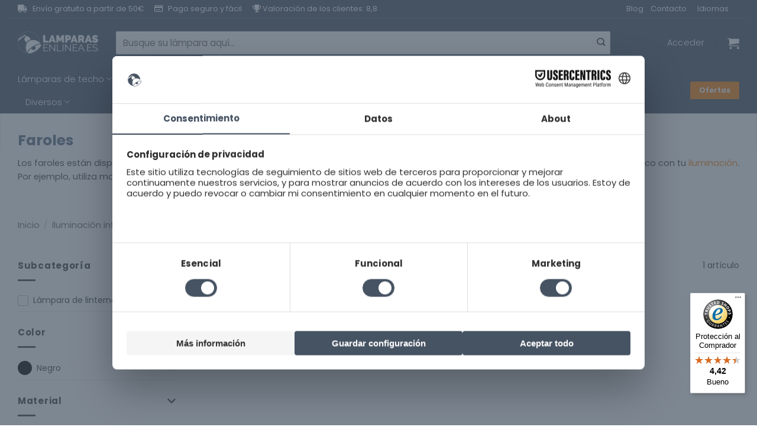

--- FILE ---
content_type: text/html; charset=UTF-8
request_url: https://www.lamparas-en-linea.es/iluminacion-interior/faroles/
body_size: 34402
content:
<!DOCTYPE html>
<html lang="es" class="loading-site no-js">
<head>
	<meta charset="UTF-8" />
	<link rel="profile" href="http://gmpg.org/xfn/11" />
	<link rel="pingback" href="https://www.lamparas-en-linea.es/xmlrpc.php" />

	<script>(function(html){html.className = html.className.replace(/\bno-js\b/,'js')})(document.documentElement);</script>
<meta name='robots' content='index, follow, max-image-preview:large, max-snippet:-1, max-video-preview:-1' />
	<style>img:is([sizes="auto" i], [sizes^="auto," i]) { contain-intrinsic-size: 3000px 1500px }</style>
	
<!-- Google Tag Manager for WordPress by gtm4wp.com -->
<script data-cfasync="false" data-pagespeed-no-defer>
	var gtm4wp_datalayer_name = "dataLayer";
	var dataLayer = dataLayer || [];
	const gtm4wp_use_sku_instead = 0;
	const gtm4wp_currency = 'EUR';
	const gtm4wp_product_per_impression = 10;
	const gtm4wp_clear_ecommerce = false;
	const gtm4wp_datalayer_max_timeout = 2000;
</script>
<!-- End Google Tag Manager for WordPress by gtm4wp.com --><meta name="viewport" content="width=device-width, initial-scale=1" />
	<!-- This site is optimized with the Yoast SEO plugin v26.6 - https://yoast.com/wordpress/plugins/seo/ -->
	<title>Faroles - Lamparas en linea</title>
<link data-rocket-prefetch href="https://navigator-analytics.tweakwise.com" rel="dns-prefetch">
<link data-rocket-prefetch href="https://www.googletagmanager.com" rel="dns-prefetch">
<link data-rocket-prefetch href="https://kit.fontawesome.com" rel="dns-prefetch">
<link data-rocket-prefetch href="https://static.hotjar.com" rel="dns-prefetch">
<link data-rocket-prefetch href="https://integrations.etrusted.com" rel="dns-prefetch">
<link data-rocket-prefetch href="https://gateway.tweakwisenavigator.net" rel="dns-prefetch">
<link data-rocket-prefetch href="https://widgets.trustedshops.com" rel="dns-prefetch">
<link data-rocket-prefetch href="https://www.google.com" rel="dns-prefetch"><link rel="preload" data-rocket-preload as="image" href="https://www.lamparas-en-linea.es/wp-content/uploads/2023/04/lamparasHarmen.png" imagesrcset="https://www.lamparas-en-linea.es/wp-content/uploads/2023/04/lamparasHarmen.png 512w, https://www.lamparas-en-linea.es/wp-content/uploads/2023/04/lamparasHarmen-300x300.png 300w, https://www.lamparas-en-linea.es/wp-content/uploads/2023/04/lamparasHarmen-100x100.png 100w" imagesizes="(max-width: 512px) 100vw, 512px" fetchpriority="high">
	<meta name="description" content="Los faroles dan un toque de moda a cualquier salón. Los días más oscuros han pasado, pero puedes completar tu iluminación en Lamparas en linea." />
	<link rel="canonical" href="https://www.lamparas-en-linea.es/iluminacion-interior/faroles/" />
	<meta property="og:locale" content="es_ES" />
	<meta property="og:type" content="article" />
	<meta property="og:title" content="Faroles - Lamparas en linea" />
	<meta property="og:description" content="Los faroles dan un toque de moda a cualquier salón. Los días más oscuros han pasado, pero puedes completar tu iluminación en Lamparas en linea." />
	<meta property="og:url" content="https://www.lamparas-en-linea.es/iluminacion-interior/faroles/" />
	<meta property="og:site_name" content="Lamparas en linea" />
	<meta name="twitter:card" content="summary_large_image" />
	<script type="application/ld+json" class="yoast-schema-graph">{"@context":"https://schema.org","@graph":[{"@type":"CollectionPage","@id":"https://www.lamparas-en-linea.es/iluminacion-interior/faroles/","url":"https://www.lamparas-en-linea.es/iluminacion-interior/faroles/","name":"Faroles - Lamparas en linea","isPartOf":{"@id":"https://www.lamparas-en-linea.es/#website"},"primaryImageOfPage":{"@id":"https://www.lamparas-en-linea.es/iluminacion-interior/faroles/#primaryimage"},"image":{"@id":"https://www.lamparas-en-linea.es/iluminacion-interior/faroles/#primaryimage"},"thumbnailUrl":"https://www.lamparas-en-linea.es/wp-content/uploads/2024/08/lampara-exterior-retro-negra-de-metal-globo-adelheid-31986-3.jpg","description":"Los faroles dan un toque de moda a cualquier salón. Los días más oscuros han pasado, pero puedes completar tu iluminación en Lamparas en linea.","breadcrumb":{"@id":"https://www.lamparas-en-linea.es/iluminacion-interior/faroles/#breadcrumb"},"inLanguage":"es"},{"@type":"ImageObject","inLanguage":"es","@id":"https://www.lamparas-en-linea.es/iluminacion-interior/faroles/#primaryimage","url":"https://www.lamparas-en-linea.es/wp-content/uploads/2024/08/lampara-exterior-retro-negra-de-metal-globo-adelheid-31986-3.jpg","contentUrl":"https://www.lamparas-en-linea.es/wp-content/uploads/2024/08/lampara-exterior-retro-negra-de-metal-globo-adelheid-31986-3.jpg","width":1200,"height":1200,"caption":"lámpara-exterior-retro-negra-de-metal-globo-adelheid-31986-3"},{"@type":"BreadcrumbList","@id":"https://www.lamparas-en-linea.es/iluminacion-interior/faroles/#breadcrumb","itemListElement":[{"@type":"ListItem","position":1,"name":"Home","item":"https://www.lamparas-en-linea.es/"},{"@type":"ListItem","position":2,"name":"Iluminación interior","item":"https://www.lamparas-en-linea.es/iluminacion-interior/"},{"@type":"ListItem","position":3,"name":"Faroles"}]},{"@type":"WebSite","@id":"https://www.lamparas-en-linea.es/#website","url":"https://www.lamparas-en-linea.es/","name":"Lamparas en linea","description":"El sitio web para todas las lámparas!","potentialAction":[{"@type":"SearchAction","target":{"@type":"EntryPoint","urlTemplate":"https://www.lamparas-en-linea.es/?s={search_term_string}"},"query-input":{"@type":"PropertyValueSpecification","valueRequired":true,"valueName":"search_term_string"}}],"inLanguage":"es"}]}</script>
	<!-- / Yoast SEO plugin. -->


<link rel='dns-prefetch' href='//widgets.trustedshops.com' />
<link rel='dns-prefetch' href='//kit.fontawesome.com' />
<link rel='dns-prefetch' href='//www.google.com' />
<link rel='dns-prefetch' href='//use.fontawesome.com' />
<link rel='dns-prefetch' href='//assets.sycommerce.com' />

<link rel='prefetch' href='https://www.lamparas-en-linea.es/wp-content/themes/flatsome/assets/js/flatsome.js?ver=e2eddd6c228105dac048' />
<link rel='prefetch' href='https://www.lamparas-en-linea.es/wp-content/themes/flatsome/assets/js/chunk.slider.js?ver=3.20.4' />
<link rel='prefetch' href='https://www.lamparas-en-linea.es/wp-content/themes/flatsome/assets/js/chunk.popups.js?ver=3.20.4' />
<link rel='prefetch' href='https://www.lamparas-en-linea.es/wp-content/themes/flatsome/assets/js/chunk.tooltips.js?ver=3.20.4' />
<link rel='prefetch' href='https://www.lamparas-en-linea.es/wp-content/themes/flatsome/assets/js/woocommerce.js?ver=1c9be63d628ff7c3ff4c' />
<link rel="alternate" type="application/rss+xml" title="Lamparas en linea &raquo; Feed" href="https://www.lamparas-en-linea.es/feed/" />
<link rel="alternate" type="application/rss+xml" title="Lamparas en linea &raquo; Feed de los comentarios" href="https://www.lamparas-en-linea.es/comments/feed/" />
<link rel="alternate" type="application/rss+xml" title="Lamparas en linea &raquo; Faroles Categoría Feed" href="https://www.lamparas-en-linea.es/iluminacion-interior/faroles/feed/" />
<link data-minify="1" rel='stylesheet' id='wooco-blocks-css' href='https://www.lamparas-en-linea.es/wp-content/cache/min/1/wp-content/plugins/wpc-composite-products-premium/assets/css/blocks.css?ver=1768569272' type='text/css' media='all' />
<style id='wp-emoji-styles-inline-css' type='text/css'>

	img.wp-smiley, img.emoji {
		display: inline !important;
		border: none !important;
		box-shadow: none !important;
		height: 1em !important;
		width: 1em !important;
		margin: 0 0.07em !important;
		vertical-align: -0.1em !important;
		background: none !important;
		padding: 0 !important;
	}
</style>
<style id='wp-block-library-inline-css' type='text/css'>
:root{--wp-admin-theme-color:#007cba;--wp-admin-theme-color--rgb:0,124,186;--wp-admin-theme-color-darker-10:#006ba1;--wp-admin-theme-color-darker-10--rgb:0,107,161;--wp-admin-theme-color-darker-20:#005a87;--wp-admin-theme-color-darker-20--rgb:0,90,135;--wp-admin-border-width-focus:2px;--wp-block-synced-color:#7a00df;--wp-block-synced-color--rgb:122,0,223;--wp-bound-block-color:var(--wp-block-synced-color)}@media (min-resolution:192dpi){:root{--wp-admin-border-width-focus:1.5px}}.wp-element-button{cursor:pointer}:root{--wp--preset--font-size--normal:16px;--wp--preset--font-size--huge:42px}:root .has-very-light-gray-background-color{background-color:#eee}:root .has-very-dark-gray-background-color{background-color:#313131}:root .has-very-light-gray-color{color:#eee}:root .has-very-dark-gray-color{color:#313131}:root .has-vivid-green-cyan-to-vivid-cyan-blue-gradient-background{background:linear-gradient(135deg,#00d084,#0693e3)}:root .has-purple-crush-gradient-background{background:linear-gradient(135deg,#34e2e4,#4721fb 50%,#ab1dfe)}:root .has-hazy-dawn-gradient-background{background:linear-gradient(135deg,#faaca8,#dad0ec)}:root .has-subdued-olive-gradient-background{background:linear-gradient(135deg,#fafae1,#67a671)}:root .has-atomic-cream-gradient-background{background:linear-gradient(135deg,#fdd79a,#004a59)}:root .has-nightshade-gradient-background{background:linear-gradient(135deg,#330968,#31cdcf)}:root .has-midnight-gradient-background{background:linear-gradient(135deg,#020381,#2874fc)}.has-regular-font-size{font-size:1em}.has-larger-font-size{font-size:2.625em}.has-normal-font-size{font-size:var(--wp--preset--font-size--normal)}.has-huge-font-size{font-size:var(--wp--preset--font-size--huge)}.has-text-align-center{text-align:center}.has-text-align-left{text-align:left}.has-text-align-right{text-align:right}#end-resizable-editor-section{display:none}.aligncenter{clear:both}.items-justified-left{justify-content:flex-start}.items-justified-center{justify-content:center}.items-justified-right{justify-content:flex-end}.items-justified-space-between{justify-content:space-between}.screen-reader-text{border:0;clip-path:inset(50%);height:1px;margin:-1px;overflow:hidden;padding:0;position:absolute;width:1px;word-wrap:normal!important}.screen-reader-text:focus{background-color:#ddd;clip-path:none;color:#444;display:block;font-size:1em;height:auto;left:5px;line-height:normal;padding:15px 23px 14px;text-decoration:none;top:5px;width:auto;z-index:100000}html :where(.has-border-color){border-style:solid}html :where([style*=border-top-color]){border-top-style:solid}html :where([style*=border-right-color]){border-right-style:solid}html :where([style*=border-bottom-color]){border-bottom-style:solid}html :where([style*=border-left-color]){border-left-style:solid}html :where([style*=border-width]){border-style:solid}html :where([style*=border-top-width]){border-top-style:solid}html :where([style*=border-right-width]){border-right-style:solid}html :where([style*=border-bottom-width]){border-bottom-style:solid}html :where([style*=border-left-width]){border-left-style:solid}html :where(img[class*=wp-image-]){height:auto;max-width:100%}:where(figure){margin:0 0 1em}html :where(.is-position-sticky){--wp-admin--admin-bar--position-offset:var(--wp-admin--admin-bar--height,0px)}@media screen and (max-width:600px){html :where(.is-position-sticky){--wp-admin--admin-bar--position-offset:0px}}
</style>
<link data-minify="1" rel='stylesheet' id='magnific-popup-style-css' href='https://www.lamparas-en-linea.es/wp-content/cache/min/1/wp-content/plugins/iconic-woo-sales-booster/assets/vendor/magnific/magnific-popup.css?ver=1768569272' type='text/css' media='all' />
<link data-minify="1" rel='stylesheet' id='iconic_wsb_frontend_style-css' href='https://www.lamparas-en-linea.es/wp-content/cache/min/1/wp-content/plugins/iconic-woo-sales-booster/assets/frontend/css/main.css?ver=1768569272' type='text/css' media='all' />
<link data-minify="1" rel='stylesheet' id='dashicons-css' href='https://www.lamparas-en-linea.es/wp-content/cache/min/1/wp-includes/css/dashicons.min.css?ver=1768569272' type='text/css' media='all' />
<link data-minify="1" rel='stylesheet' id='pewc-style-css' href='https://www.lamparas-en-linea.es/wp-content/cache/min/1/wp-content/plugins/product-extras-for-woocommerce/assets/css/style.css?ver=1768569272' type='text/css' media='all' />
<style id='pewc-style-inline-css' type='text/css'>

	ul.pewc-product-extra-groups label {
		font-weight: normal !important
	}
	.pewc-preset-style .child-product-wrapper {
		-webkit-justify-content: space-around;
		justify-content: space-around
	}
	.pewc-item-field-wrapper label {
		cursor: pointer
	}
	.pewc-preset-style .pewc-radio-images-wrapper:not(.pewc-components-wrapper),
	.pewc-preset-style .pewc-checkboxes-images-wrapper:not(.pewc-components-wrapper) {
		-webkit-justify-content: space-between;
		justify-content: space-between
	}
	.pewc-preset-style .pewc-radio-list-wrapper .pewc-radio-wrapper,
	.pewc-preset-style .pewc-checkboxes-list-wrapper .pewc-checkbox-wrapper {
		position: relative;
	}
	.pewc-preset-style .pewc-item-products input[type=number].pewc-child-quantity-field.pewc-independent-quantity-field {
		margin-top: 0
	}
	.pewc-preset-style input[type=number].pewc-child-quantity-field {
		margin-left: 0
	}
	.pewc-product-extra-groups .dd-options li {
		margin-bottom: 0
	}
	.pewc-product-extra-groups .dd-options li a,
	.pewc-product-extra-groups .dd-selected {
		padding: 1em
	}
	.pewc-product-extra-groups .dd-pointer {
		right: 1em
	}
	.pewc-product-extra-groups .dd-pointer:after {
		content: "";
	  width: 0.8em;
	  height: 0.5em;
	  background-color: var(--select-arrow);
	  clip-path: polygon(100% 0%, 0 0%, 50% 100%);
	}
	p.pewc-description {
		margin-top: 1em
	}
	
	.pewc-style-shadow .pewc-item {
		padding: 2em;
		margin-bottom: 3em;
		box-shadow: 0px 23px 56px #f1f1f1;
		background: transparent;
		border: 2px solid #f7f7f7;
		border-radius: 0.5em;
		transition: 0.3s box-shadow
	}
	.pewc-style-shadow .pewc-groups-standard .pewc-item {
		width: 95%;
	}
	.pewc-preset-style .pewc-checkbox-form-label,
	.pewc-preset-style .pewc-radio-form-label,
	.pewc-preset-style .pewc-item-field-wrapper,
	.pewc-preset-style .pewc-item-checkbox label {
		display: block;
		position: relative;
		margin-bottom: 12px;
		cursor: pointer;
		-webkit-user-select: none;
		-moz-user-select: none;
		-ms-user-select: none;
		user-select: none;
	}
	.pewc-preset-style .pewc-force-quantity .pewc-component-wrapper,
	.pewc-preset-style .pewc-force-quantity .pewc-component-wrapper img {
		cursor: not-allowed
	}
	.pewc-preset-style .has-enhanced-tooltip .pewc-item-field-wrapper {
		cursor: auto;
	}
	.pewc-preset-style .has-enhanced-tooltip span.pewc-tooltip-button {
		color: rgba( 33,150,243, 1 );
	}
	.pewc-preset-style .has-enhanced-tooltip span.pewc-tooltip-button:hover {
		color: inherit;
	}
	
	.pewc-preset-style .pewc-checkbox-form-label label,
	.pewc-preset-style .pewc-radio-form-label label,
	.pewc-preset-style .pewc-option-list .pewc-item-field-wrapper label,
	.pewc-preset-style .pewc-checkboxes-list-desc-wrapper,
	.pewc-preset-style .pewc-radio-list-desc-wrapper,
	.pewc-preset-style .pewc-option-list td label {
		padding-left: 35px;
	}
	.pewc-preset-style label.pewc-field-label {
		padding-left: 0
	}
	.pewc-preset-style .pewc-checkbox-form-label input,
	.pewc-preset-style .pewc-radio-form-label input,
	.pewc-preset-style .pewc-item-field-wrapper input[type="checkbox"],
	.pewc-preset-style .pewc-item-field-wrapper input[type="radio"],
	.pewc-preset-style input[type="checkbox"].pewc-form-field,
	.pewc-preset-style input[type="checkbox"].pewc-checkbox-form-field,
	.pewc-preset-style input[type="radio"].pewc-radio-form-field {
		position: absolute;
		opacity: 0;
		cursor: pointer;
		height: 0;
		width: 0;
	}
	.pewc-preset-style .pewc-checkbox-form-label span.pewc-theme-element,
	.pewc-preset-style .pewc-radio-form-label span.pewc-theme-element,
	.pewc-preset-style .pewc-item-field-wrapper span.pewc-theme-element,
	.pewc-preset-style .pewc-item-checkbox span.pewc-theme-element,
	.pewc-preset-style .pewc-checkbox-wrapper span.pewc-theme-element,
	.pewc-preset-style .pewc-radio-wrapper span.pewc-theme-element {
		content: "";
		position: absolute;
		top: 0;
		left: 0;
		height: 25px;
		width: 25px;
		background: #eee;
		cursor: pointer
	}
	.pewc-style-colour .pewc-checkbox-form-label span.pewc-theme-element,
	.pewc-style-colour .pewc-radio-form-label span.pewc-theme-element,
	.pewc-style-colour .pewc-item-field-wrapper span.pewc-theme-element,
	.pewc-style-colour .pewc-item-checkbox span.pewc-theme-element,
	.pewc-style-colour .pewc-checkbox-wrapper span.pewc-theme-element,
	.pewc-style-colour .pewc-radio-wrapper span.pewc-theme-element {
		background: rgba( 33,150,243, 0.2 );
	}
	.pewc-preset-style .pewc-item-field-wrapper .pewc-checkboxes-list-wrapper span.pewc-theme-element,
	.pewc-preset-style .pewc-item-field-wrapper .pewc-radio-list-wrapper span.pewc-theme-element,
	.pewc-style-colour .pewc-checkbox-wrapper span.pewc-theme-element {
		top: 50%;
		transform: translateY( -50% )
	}
	.pewc-preset-style .pewc-radio-form-label span.pewc-theme-element,
	.pewc-preset-style .pewc-radio-list-label-wrapper span.pewc-theme-element,
	.pewc-preset-style .pewc-radio-wrapper span.pewc-theme-element {
		border-radius: 50%
	}
	.pewc-preset-style .pewc-checkbox-form-label span.pewc-theme-element:hover,
	.pewc-preset-style .pewc-radio-form-label span.pewc-theme-element:hover,
	.pewc-preset-style .pewc-item-field-wrapper span.pewc-theme-element:hover,
	.pewc-preset-style .pewc-item-checkbox span.pewc-theme-element:hover,
	.pewc-style-colour .pewc-checkbox-wrapper span.pewc-theme-element:hover,
	.pewc-style-colour .pewc-radio-wrapper span.pewc-theme-element:hover {
		background: #ddd;
		transition: background 0.2s;
	}
	.pewc-style-colour .pewc-checkbox-form-label span.pewc-theme-element:hover,
	.pewc-style-colour .pewc-radio-form-label span.pewc-theme-element:hover,
	.pewc-style-colour .pewc-item-field-wrapper span.pewc-theme-element:hover,
	.pewc-style-colour .pewc-item-checkbox span.pewc-theme-element:hover,
	.pewc-style-colour .pewc-checkbox-wrapper span.pewc-theme-element:hover,
	.pewc-style-colour .pewc-radio-wrapper span.pewc-theme-element:hover {
		background: rgba( 33,150,243, 0.4 );
	}
	.pewc-preset-style .pewc-checkbox-form-label input:checked ~ span.pewc-theme-element,
	.pewc-preset-style .pewc-radio-form-label input:checked ~ span.pewc-theme-element,
	.pewc-preset-style .pewc-item-field-wrapper input:checked ~ span.pewc-theme-element,
	.pewc-preset-style .pewc-item-checkbox input:checked ~ span.pewc-theme-element,
	.pewc-preset-style .pewc-checkbox-wrapper input:checked ~ span.pewc-theme-element,
	.pewc-preset-style .pewc-radio-wrapper input:checked ~ span.pewc-theme-element {
		background: #2196F3;
	}
	.pewc-preset-style span.pewc-theme-element:after {
		content: "";
		position: absolute;
		display: none;
	}
	.pewc-preset-style .pewc-checkbox-form-label input:checked ~ span.pewc-theme-element:after,
	.pewc-preset-style .pewc-radio-form-label input:checked ~ span.pewc-theme-element:after,
	.pewc-preset-style .pewc-item-field-wrapper input:checked ~ span.pewc-theme-element:after,
	.pewc-preset-style .pewc-item-checkbox input:checked ~ span.pewc-theme-element:after,
	.pewc-preset-style .pewc-checkbox-wrapper input:checked ~ span.pewc-theme-element:after,
	.pewc-preset-style .pewc-radio-wrapper input:checked ~ span.pewc-theme-element:after {
		display: block;
	}
	.pewc-preset-style .pewc-checkbox-form-label span.pewc-theme-element:after,
	.pewc-preset-style .pewc-item-field-wrapper span.pewc-theme-element:after,
	.pewc-preset-style .pewc-item-checkbox span.pewc-theme-element:after,
	.pewc-preset-style .pewc-checkbox-wrapper span.pewc-theme-element:after,
	.pewc-preset-style .pewc-radio-wrapper span.pewc-theme-element:after {
		left: 9px;
		top: 5px;
		width: 5px;
		height: 10px;
		border: solid white;
		border-width: 0 3px 3px 0;
		-webkit-transform: rotate(45deg);
		-ms-transform: rotate(45deg);
		transform: rotate(45deg);
	}
	.pewc-preset-style .pewc-radio-form-label span.pewc-theme-element:after,
	.pewc-preset-style .pewc-radio-list-label-wrapper span.pewc-theme-element:after {
		top: 7px;
	  left: 7px;
	  width: 8px;
	  height: 8px;
	  border-radius: 50%;
	  background: white;
	}
	.pewc-preset-style .pewc-radio-image-wrapper,
	.pewc-preset-style .pewc-checkbox-image-wrapper {
		border: 2px solid #eee;
		padding: 0.5em;
		position: relative
	}
	.pewc-preset-style .pewc-item-products-radio .pewc-theme-element,
	.pewc-preset-style .pewc-item-products-checkboxes .pewc-theme-element,
	.pewc-preset-style .pewc-item-products-components .pewc-theme-element,
	.pewc-preset-style .pewc-item-image_swatch .pewc-theme-element {
		display: none
	}
	.pewc-preset-style.pewc-show-inputs .pewc-item-products-radio .checked .pewc-theme-element,
	.pewc-preset-style.pewc-show-inputs .pewc-item-products-checkboxes .checked .pewc-theme-element,
	.pewc-preset-style.pewc-show-inputs .pewc-item-products-components .checked .pewc-theme-element,
	.pewc-preset-style.pewc-show-inputs .pewc-item-image_swatch .checked .pewc-theme-element {
		display: block;
		top: 2px;
		left: 2px
	}
	.pewc-preset-style.pewc-show-inputs .pewc-radio-image-wrapper,
	.pewc-preset-style.pewc-show-inputs .pewc-checkbox-image-wrapper {
		border-width: 4px
	}
	.pewc-preset-style .pewc-item[not:.pewc-circular-swatches] .pewc-radio-image-wrapper.checked,
	.pewc-preset-style .pewc-item[not:.pewc-circular-swatches] .pewc-radio-image-wrapper:not(.pewc-checkbox-disabled):hover,
	.pewc-preset-style .pewc-item[not:.pewc-circular-swatches] .pewc-checkbox-image-wrapper.checked,
	.pewc-preset-style .child-product-wrapper:not(.pewc-column-wrapper) .pewc-checkbox-image-wrapper:not(.pewc-checkbox-disabled):hover {
		border: 2px solid #2196F3
	}
	.pewc-preset-style .pewc-radio-image-wrapper label input:checked + img,
	.pewc-preset-style .pewc-checkbox-image-wrapper label input:checked + img {
		border: 0
	}
	.pewc-preset-style .pewc-item-image_swatch .pewc-checkboxes-images-wrapper .pewc-checkbox-image-wrapper,
	.pewc-preset-style ul.pewc-product-extra-groups .pewc-item-image_swatch.pewc-item label,
	.pewc-preset-style .pewc-item-products .child-product-wrapper:not(.pewc-column-wrapper) .pewc-checkbox-image-wrapper:not(.pewc-component-wrapper),
	.pewc-preset-style .pewc-item-products .child-product-wrapper .pewc-radio-image-wrapper:not(.pewc-component-wrapper),
	.pewc-preset-style ul.pewc-product-extra-groups .pewc-item-products.pewc-item label {
		display: -webkit-flex !important;
		display: flex !important;
		-webkit-flex-direction: column;
		flex-direction: column;
	}
	.pewc-quantity-layout-grid .pewc-preset-style .pewc-checkbox-desc-wrapper,
	.pewc-quantity-layout-grid .pewc-preset-style .pewc-radio-desc-wrapper {
		margin-top: auto;
	}
	.pewc-preset-style .products-quantities-independent:not(.pewc-column-wrapper) .pewc-checkbox-desc-wrapper,
	.pewc-preset-style .products-quantities-independent:not(.pewc-column-wrapper) .pewc-radio-desc-wrapper {
		display: grid;
    	grid-template-columns: 80px 1fr;
		-webkit-align-items: center;
		align-items: center
	}
	.pewc-preset-style .pewc-text-swatch .pewc-checkbox-form-label:hover,
    .pewc-preset-style .pewc-text-swatch .pewc-radio-form-label:hover {
      border-color: #2196F3;
    }
	.pewc-preset-style .pewc-text-swatch .pewc-checkbox-form-label.active-swatch,
    .pewc-preset-style .pewc-text-swatch .pewc-radio-form-label.active-swatch {
		border-color: #2196F3;
      	background: #2196F3;
	  	color: #fff;
    }
	.pewc-range-slider {
		color: #2196F3;
	}
	.pewc-preset-style .wp-color-result-text {
		background-color: #f1f1f1;
    	/* padding: 0.5em 1em; */
	}
	.pewc-preset-style .pewc-item-field-wrapper .wp-color-result {
		padding-left: 3em !important;
    	font-size: inherit !important;
	}
	.pewc-preset-style .pewc-item input[type=number],
	.pewc-preset-style .pewc-item input[type=text],
	.pewc-preset-style .pewc-item textarea {
		padding: 0.5em 1em;
		background-color: #f7f7f7;
		outline: 0;
		border: 0;
		-webkit-appearance: none;
		box-sizing: border-box;
		font-weight: normal;
		box-shadow: none;
	}
	.pewc-style-simple .pewc-item input[type=number],
	.pewc-style-simple .pewc-item input[type=text],
	.pewc-style-simple .pewc-item textarea {
		background: none;
		border: 1px solid #ccc
	}
	.pewc-style-colour .pewc-item input[type=number],
	.pewc-style-colour .pewc-item input[type=text],
	.pewc-style-colour .pewc-item textarea {
    	background: rgba( 33,150,243, 0.1 );
	}
	.pewc-preset-style input[type=number]:focus,
	.pewc-preset-style input[type=text]:focus,
	.pewc-preset-style textarea:focus {
    	border: 1px solid rgba( 33,150,243, 0.2 );
	}
	.pewc-style-colour .dropzone {
		border-color: #2196F3;
		background: rgba( 33,150,243, 0.1 )
	}
	.pewc-select-wrapper select {
		background-color: transparent;
		border: none;
		padding: 0 1em 0 0;
		margin: 0;
		width: 100%;
		font-family: inherit;
		font-size: inherit;
		cursor: inherit;
		line-height: inherit;
		outline: none
	}
	.pewc-select-wrapper {
		width: 100%;
		border: 2px solid #eee;
		border-radius: 0;
		padding: 0.75em 0.75em;
		cursor: pointer;
		line-height: 1.1;
		background-color: #fff
	}
	.pewc-preset-style .select2-container--default .select2-selection--single {
		border: 2px solid #eee;
		border-radius: 0;
	}
	.pewc-preset-style .select2-container .select2-selection--single {
		height: auto;
		padding: 0.5em;
	}
	.pewc-preset-style .select2-container--default .select2-selection--single .select2-selection__arrow {
    top: 50%;
    transform: translateY(-50%);
	}
	.pewc-preset-style .dd-select {
		border: 2px solid #eee;
		background: white !important
	}
	.pewc-style-rounded .pewc-item-field-wrapper span.pewc-theme-element {
		border-radius: 0.5em
	}
	.pewc-preset-style.pewc-style-rounded .pewc-radio-form-label span.pewc-theme-element,
	.pewc-preset-style.pewc-style-rounded .pewc-radio-list-label-wrapper span.pewc-theme-element {
		border-radius: 50%
	}
	.pewc-style-rounded input[type=number],
	.pewc-style-rounded input[type=text],
	.pewc-style-rounded textarea,
	.pewc-style-rounded .pewc-radio-image-wrapper,
	.pewc-style-rounded .pewc-checkbox-image-wrapper,
	.pewc-style-rounded .pewc-select-wrapper,
	.pewc-style-rounded .dd-select,
	.pewc-style-rounded .dd-options,
	.pewc-style-rounded .dropzone {
		border-radius: 1em
	}
	.pewc-preset-style .pewc-groups-tabs .pewc-group-wrap {
		background: none;
		padding: 2em 2em 1em;
		margin-bottom: 1em;
		border: 1px solid #eee
	}
	.pewc-style-colour .pewc-groups-tabs .pewc-group-wrap {
		border: 1px solid rgba( 33,150,243, 0.1 );
	}
	.pewc-style-rounded .pewc-groups-tabs .pewc-group-wrap {
		border-radius: 1em;
		border-top-left-radius: 0
	}
	.pewc-preset-style .pewc-tabs-wrapper .pewc-tab {
		background: #f1f1f1;
    border: 1px solid #f1f1f1;
		border-bottom: 1px solid #fff;
    margin-bottom: -1px;
		transition: 0.3s background
	}
	.pewc-style-rounded .pewc-tabs-wrapper .pewc-tab {
		border-top-right-radius: 0.5em;
		border-top-left-radius: 0.5em;
	}
	.pewc-preset-style .pewc-tabs-wrapper .pewc-tab:hover {
		background: #ddd;
	}
	.pewc-style-colour .pewc-tabs-wrapper .pewc-tab {
		background: rgba( 33,150,243, 0.1 );
		border: 1px solid rgba( 33,150,243, 0.1 );
		border-bottom: 0;
	}
	.pewc-style-colour .pewc-tabs-wrapper .pewc-tab:hover {
		background: rgba( 33,150,243, 0.2 );
	}
	.pewc-preset-style .pewc-tabs-wrapper .pewc-tab.active-tab,
	.pewc-style-colour .pewc-tabs-wrapper .pewc-tab.active-tab {
		background: #fff;
		border-bottom-color: #fff
	}
	.pewc-preset-style .pewc-groups-accordion .pewc-group-wrap.group-active .pewc-group-content-wrapper {
		padding: 2em 0;
		background: none
	}
	.pewc-preset-style .pewc-groups-accordion .pewc-group-wrap h3 {
		background: #eee;
	}
	.pewc-style-colour .pewc-groups-accordion .pewc-group-wrap h3 {
		background: rgba( 33,150,243, 0.1 );
	}
	.pewc-style-colour .pewc-steps-wrapper .pewc-tab,
	.pewc-style-colour .pewc-groups-accordion .pewc-group-wrap h3 {
		background: rgba( 33,150,243, 0.1 );
	}
	.pewc-style-colour .pewc-steps-wrapper .pewc-tab:after,
	.pewc-style-colour .pewc-groups-accordion .pewc-group-wrap h3 {
		border-left-color: rgba( 33,150,243, 0.1 );
	}
	.pewc-style-colour .pewc-steps-wrapper .pewc-tab.active-tab,
	.pewc-style-colour .pewc-groups-accordion .pewc-group-wrap.group-active h3 {
		background: rgba( 33,150,243, 0.2 );
	}
	.pewc-style-colour .pewc-steps-wrapper .pewc-tab.active-tab:after,
	.pewc-style-colour .pewc-groups-accordion .pewc-group-wrap.group-active h3 {
		border-left-color: rgba( 33,150,243, 0.2 );
	}

	/* Add-Ons Ultimate character counter */
	.pewc-text-counter-container {float:right; margin-top: 1em;}
	.pewc-text-counter-container .pewc-current-count.error { color:#ff0000; }
	tr td .pewc-text-counter-container {float:none;}
</style>
<link data-minify="1" rel='stylesheet' id='woocommerce-group-attributes-public-css' href='https://www.lamparas-en-linea.es/wp-content/cache/min/1/wp-content/plugins/woocommerce-group-attributes/public/css/woocommerce-group-attributes-public.css?ver=1768569272' type='text/css' media='all' />
<link data-minify="1" rel='stylesheet' id='woocommerce-group-attributes-custom-css' href='https://www.lamparas-en-linea.es/wp-content/cache/min/1/wp-content/plugins/woocommerce-group-attributes/public/css/woocommerce-group-attributes-custom.css?ver=1768569272' type='text/css' media='all' />
<style id='woocommerce-inline-inline-css' type='text/css'>
.woocommerce form .form-row .required { visibility: visible; }
</style>
<link data-minify="1" rel='stylesheet' id='wooco-frontend-css' href='https://www.lamparas-en-linea.es/wp-content/cache/min/1/wp-content/plugins/wpc-composite-products-premium/assets/css/frontend.css?ver=1768569272' type='text/css' media='all' />
<link data-minify="1" rel='stylesheet' id='flatsome-swatches-frontend-css' href='https://www.lamparas-en-linea.es/wp-content/cache/min/1/wp-content/themes/flatsome/assets/css/extensions/flatsome-swatches-frontend.css?ver=1768569272' type='text/css' media='all' />
<link data-minify="1" rel='stylesheet' id='bfa-font-awesome-css' href='https://www.lamparas-en-linea.es/wp-content/cache/min/1/releases/v5.15.4/css/all.css?ver=1768569273' type='text/css' media='all' />
<link data-minify="1" rel='stylesheet' id='bfa-font-awesome-v4-shim-css' href='https://www.lamparas-en-linea.es/wp-content/cache/min/1/releases/v5.15.4/css/v4-shims.css?ver=1768569273' type='text/css' media='all' />
<style id='bfa-font-awesome-v4-shim-inline-css' type='text/css'>

			@font-face {
				font-family: 'FontAwesome';
				src: url('https://use.fontawesome.com/releases/v5.15.4/webfonts/fa-brands-400.eot'),
				url('https://use.fontawesome.com/releases/v5.15.4/webfonts/fa-brands-400.eot?#iefix') format('embedded-opentype'),
				url('https://use.fontawesome.com/releases/v5.15.4/webfonts/fa-brands-400.woff2') format('woff2'),
				url('https://use.fontawesome.com/releases/v5.15.4/webfonts/fa-brands-400.woff') format('woff'),
				url('https://use.fontawesome.com/releases/v5.15.4/webfonts/fa-brands-400.ttf') format('truetype'),
				url('https://use.fontawesome.com/releases/v5.15.4/webfonts/fa-brands-400.svg#fontawesome') format('svg');
			}

			@font-face {
				font-family: 'FontAwesome';
				src: url('https://use.fontawesome.com/releases/v5.15.4/webfonts/fa-solid-900.eot'),
				url('https://use.fontawesome.com/releases/v5.15.4/webfonts/fa-solid-900.eot?#iefix') format('embedded-opentype'),
				url('https://use.fontawesome.com/releases/v5.15.4/webfonts/fa-solid-900.woff2') format('woff2'),
				url('https://use.fontawesome.com/releases/v5.15.4/webfonts/fa-solid-900.woff') format('woff'),
				url('https://use.fontawesome.com/releases/v5.15.4/webfonts/fa-solid-900.ttf') format('truetype'),
				url('https://use.fontawesome.com/releases/v5.15.4/webfonts/fa-solid-900.svg#fontawesome') format('svg');
			}

			@font-face {
				font-family: 'FontAwesome';
				src: url('https://use.fontawesome.com/releases/v5.15.4/webfonts/fa-regular-400.eot'),
				url('https://use.fontawesome.com/releases/v5.15.4/webfonts/fa-regular-400.eot?#iefix') format('embedded-opentype'),
				url('https://use.fontawesome.com/releases/v5.15.4/webfonts/fa-regular-400.woff2') format('woff2'),
				url('https://use.fontawesome.com/releases/v5.15.4/webfonts/fa-regular-400.woff') format('woff'),
				url('https://use.fontawesome.com/releases/v5.15.4/webfonts/fa-regular-400.ttf') format('truetype'),
				url('https://use.fontawesome.com/releases/v5.15.4/webfonts/fa-regular-400.svg#fontawesome') format('svg');
				unicode-range: U+F004-F005,U+F007,U+F017,U+F022,U+F024,U+F02E,U+F03E,U+F044,U+F057-F059,U+F06E,U+F070,U+F075,U+F07B-F07C,U+F080,U+F086,U+F089,U+F094,U+F09D,U+F0A0,U+F0A4-F0A7,U+F0C5,U+F0C7-F0C8,U+F0E0,U+F0EB,U+F0F3,U+F0F8,U+F0FE,U+F111,U+F118-F11A,U+F11C,U+F133,U+F144,U+F146,U+F14A,U+F14D-F14E,U+F150-F152,U+F15B-F15C,U+F164-F165,U+F185-F186,U+F191-F192,U+F1AD,U+F1C1-F1C9,U+F1CD,U+F1D8,U+F1E3,U+F1EA,U+F1F6,U+F1F9,U+F20A,U+F247-F249,U+F24D,U+F254-F25B,U+F25D,U+F267,U+F271-F274,U+F279,U+F28B,U+F28D,U+F2B5-F2B6,U+F2B9,U+F2BB,U+F2BD,U+F2C1-F2C2,U+F2D0,U+F2D2,U+F2DC,U+F2ED,U+F328,U+F358-F35B,U+F3A5,U+F3D1,U+F410,U+F4AD;
			}
		
</style>
<link data-minify="1" rel='stylesheet' id='flatsome-main-css' href='https://www.lamparas-en-linea.es/wp-content/cache/min/1/wp-content/themes/flatsome/assets/css/flatsome.css?ver=1768569273' type='text/css' media='all' />
<style id='flatsome-main-inline-css' type='text/css'>
@font-face {
				font-family: "fl-icons";
				font-display: block;
				src: url(https://www.lamparas-en-linea.es/wp-content/themes/flatsome/assets/css/icons/fl-icons.eot?v=3.20.4);
				src:
					url(https://www.lamparas-en-linea.es/wp-content/themes/flatsome/assets/css/icons/fl-icons.eot#iefix?v=3.20.4) format("embedded-opentype"),
					url(https://www.lamparas-en-linea.es/wp-content/themes/flatsome/assets/css/icons/fl-icons.woff2?v=3.20.4) format("woff2"),
					url(https://www.lamparas-en-linea.es/wp-content/themes/flatsome/assets/css/icons/fl-icons.ttf?v=3.20.4) format("truetype"),
					url(https://www.lamparas-en-linea.es/wp-content/themes/flatsome/assets/css/icons/fl-icons.woff?v=3.20.4) format("woff"),
					url(https://www.lamparas-en-linea.es/wp-content/themes/flatsome/assets/css/icons/fl-icons.svg?v=3.20.4#fl-icons) format("svg");
			}
</style>
<link data-minify="1" rel='stylesheet' id='flatsome-shop-css' href='https://www.lamparas-en-linea.es/wp-content/cache/min/1/wp-content/themes/flatsome/assets/css/flatsome-shop.css?ver=1768569273' type='text/css' media='all' />
<link data-minify="1" rel='stylesheet' id='flatsome-style-css' href='https://www.lamparas-en-linea.es/wp-content/cache/min/1/wp-content/themes/flatsome-child/style.css?ver=1768569273' type='text/css' media='all' />
<link rel='stylesheet' id='cwginstock_frontend_css-css' href='https://www.lamparas-en-linea.es/wp-content/plugins/back-in-stock-notifier-for-woocommerce/assets/css/frontend.min.css?ver=6.2.4' type='text/css' media='' />
<link rel='stylesheet' id='cwginstock_bootstrap-css' href='https://www.lamparas-en-linea.es/wp-content/plugins/back-in-stock-notifier-for-woocommerce/assets/css/bootstrap.min.css?ver=6.2.4' type='text/css' media='' />
<link rel='stylesheet' id='prettydropdowns-css' href='https://www.lamparas-en-linea.es/wp-content/themes/flatsome-child/assets/css/prettydropdowns.min.css?ver=7fbac32abdb0b8879a8e3bb8c8c48265' type='text/css' media='all' />
<link data-minify="1" rel='stylesheet' id='tweakwise-css' href='https://www.lamparas-en-linea.es/wp-content/cache/min/1/lichtxpert/tweakwise.css?ver=1768569273' type='text/css' media='all' />
<link rel='stylesheet' id='custom-flatsome-jw-css' href='https://www.lamparas-en-linea.es/wp-content/themes/flatsome-child/assets/css/custom-flatsome-jw.css?ver=2025072261555' type='text/css' media='all' />
<script type="text/javascript" src="https://www.lamparas-en-linea.es/wp-includes/js/jquery/jquery.min.js?ver=3.7.1" id="jquery-core-js"></script>
<script type="text/javascript" src="https://www.lamparas-en-linea.es/wp-includes/js/jquery/jquery-migrate.min.js?ver=3.4.1" id="jquery-migrate-js"></script>
<script type="text/javascript" src="https://www.lamparas-en-linea.es/wp-content/plugins/woocommerce/assets/js/jquery-blockui/jquery.blockUI.min.js?ver=2.7.0-wc.10.4.3" id="wc-jquery-blockui-js" data-wp-strategy="defer"></script>
<script type="text/javascript" src="https://www.lamparas-en-linea.es/wp-content/plugins/woocommerce-group-attributes/public/js/woocommerce-group-attributes-public.js?ver=1.7.2" id="woocommerce-group-attributes-public-js"></script>
<script type="text/javascript" src="https://www.lamparas-en-linea.es/wp-content/plugins/woocommerce/assets/js/js-cookie/js.cookie.min.js?ver=2.1.4-wc.10.4.3" id="wc-js-cookie-js" data-wp-strategy="defer"></script>
<script type="text/javascript" src="//kit.fontawesome.com/c94f0f9aaa.js?ver=7fbac32abdb0b8879a8e3bb8c8c48265" crossorigin="anonymous"></script><script type="text/javascript" id="wc-settings-dep-in-header-js-after">
/* <![CDATA[ */
console.warn( "Scripts that have a dependency on [wc-settings, wc-blocks-checkout] must be loaded in the footer, myparcelnl-delivery-options-block-view-script was registered to load in the header, but has been switched to load in the footer instead. See https://github.com/woocommerce/woocommerce-gutenberg-products-block/pull/5059" );
/* ]]> */
</script>
<link rel="https://api.w.org/" href="https://www.lamparas-en-linea.es/wp-json/" /><link rel="alternate" title="JSON" type="application/json" href="https://www.lamparas-en-linea.es/wp-json/wp/v2/product_cat/596" /><link rel="EditURI" type="application/rsd+xml" title="RSD" href="https://www.lamparas-en-linea.es/xmlrpc.php?rsd" />

<meta name="generator" content="Redux 4.5.9" />  <style type="text/css">
    .pewc-group-content-wrapper {
      background-color:  !important;
    }
    ul.pewc-product-extra-groups {
      margin-left: px;
      margin-bottom: px;
      padding: px;
      background-color: ;
    }
    .pewc-product-extra-groups > li {
      margin-left: px;
      margin-bottom: px;
      padding-top: px;
      padding-bottom: px;
      padding-left: px;
      padding-right: px;
      background-color: ;
      color: 0;
    }

    
    
          .pewc-group-heading-wrapper h3 {
        color: #333;
      }
    
          .pewc-group-heading-wrapper h3 {
        font-size: 32px;
      }
    
          .pewc-preset-style .pewc-groups-accordion .pewc-group-wrap h3 {
        background-color: transparent;
      }
      .pewc-groups-accordion .pewc-group-heading-wrapper, .pewc-preset-style .pewc-groups-accordion .pewc-group-wrap h3 {
        background-color: #eee;
      }
    
          .pewc-group-description {
      color: #222;
      }
    
          .pewc-group-description {
        font-size: 18px;
      }
    
          .pewc-step-buttons .pewc-next-step-button[data-direction="next"] {
        background-color: #eee;
      }
              .pewc-step-buttons .pewc-next-step-button[data-direction="next"] {
        color: #222;
      }
    
          .pewc-step-buttons .pewc-next-step-button[data-direction="previous"] {
        background-color: #eee;
      }
              .pewc-step-buttons .pewc-next-step-button[data-direction="previous"] {
        color: #222;
      }
    
          .pewc-steps-wrapper .pewc-tab  {
        background: #f9f9f9;
      }
      .pewc-steps-wrapper .pewc-tab:after {
        border-left-color: #f9f9f9;
      }
    
          .pewc-steps-wrapper .pewc-tab.active-tab  {
        background: #f1f1f1;
      }
      .pewc-steps-wrapper .pewc-tab.active-tab:after {
        border-left-color: #f1f1f1;
      }
    
          .pewc-preset-style .pewc-tabs-wrapper .pewc-tab  {
        background: #f1f1f1;
        border-color: #f1f1f1;
        border-bottom-color: #fff;

      }
    
          .pewc-preset-style .pewc-tabs-wrapper .pewc-tab.active-tab  {
        background: #fff;
        border-bottom-color: #fff;
      }
    
          .pewc-groups-accordion .pewc-group-wrap h3::before {
        border-color: #222;
      }
    
          .pewc-groups-accordion .pewc-group-wrap h3::before {
        height: 0.3em;
        width: 0.3em;
      }
        
                textarea.pewc-form-field {
      height: em;
    }
          .pewc-has-hex .pewc-radio-images-wrapper[class*=" pewc-columns-"] .pewc-radio-image-wrapper,
      .pewc-hex {
        width: 60px;
      }
                .pewc-hex {
        height: 60px;
      }
          .pewc-preset-style .pewc-radio-image-wrapper.checked,
      .pewc-preset-style .pewc-checkbox-image-wrapper.checked,
      .pewc-preset-style .checked .pewc-hex {
        border-color:  #2196f3;
      }
      /* 3.25.4, so that hover is only applied on screens with mice */
      @media (pointer: fine) {
        .pewc-preset-style .pewc-radio-image-wrapper:hover,
        .pewc-preset-style .pewc-checkbox-image-wrapper:hover,
        .pewc-preset-style .pewc-radio-image-wrapper:hover .pewc-hex {
          border-color:  #2196f3;
        }
      }
          .pewc-preset-style .pewc-radio-image-wrapper,
      .pewc-preset-style .pewc-checkbox-image-wrapper {
        padding: 8px
      }
          .pewc-preset-style .products-quantities-independent:not(.pewc-column-wrapper) .pewc-checkbox-desc-wrapper,
      .pewc-preset-style .products-quantities-independent:not(.pewc-column-wrapper) .pewc-radio-desc-wrapper {
        display: grid;
      }
      </style>
  
<!-- Google Tag Manager for WordPress by gtm4wp.com -->
<!-- GTM Container placement set to footer -->
<script data-cfasync="false" data-pagespeed-no-defer>
	var dataLayer_content = {"pagePostType":"product","pagePostType2":"tax-product","pageCategory":[],"customerTotalOrders":0,"customerTotalOrderValue":0,"customerFirstName":"","customerLastName":"","customerBillingFirstName":"","customerBillingLastName":"","customerBillingCompany":"","customerBillingAddress1":"","customerBillingAddress2":"","customerBillingCity":"","customerBillingState":"","customerBillingPostcode":"","customerBillingCountry":"","customerBillingEmail":"","customerBillingEmailHash":"","customerBillingPhone":"","customerShippingFirstName":"","customerShippingLastName":"","customerShippingCompany":"","customerShippingAddress1":"","customerShippingAddress2":"","customerShippingCity":"","customerShippingState":"","customerShippingPostcode":"","customerShippingCountry":"","cartContent":{"totals":{"applied_coupons":[],"discount_total":0,"subtotal":0,"total":0},"items":[]}};
	dataLayer.push( dataLayer_content );
</script>
<script data-cfasync="false" data-pagespeed-no-defer>
(function(w,d,s,l,i){w[l]=w[l]||[];w[l].push({'gtm.start':
new Date().getTime(),event:'gtm.js'});var f=d.getElementsByTagName(s)[0],
j=d.createElement(s),dl=l!='dataLayer'?'&l='+l:'';j.async=true;j.src=
'//www.googletagmanager.com/gtm.js?id='+i+dl;f.parentNode.insertBefore(j,f);
})(window,document,'script','dataLayer','GTM-5R35PPL');
</script>
<!-- End Google Tag Manager for WordPress by gtm4wp.com -->
		<script>
		(function(h,o,t,j,a,r){
			h.hj=h.hj||function(){(h.hj.q=h.hj.q||[]).push(arguments)};
			h._hjSettings={hjid:6470167,hjsv:5};
			a=o.getElementsByTagName('head')[0];
			r=o.createElement('script');r.async=1;
			r.src=t+h._hjSettings.hjid+j+h._hjSettings.hjsv;
			a.appendChild(r);
		})(window,document,'//static.hotjar.com/c/hotjar-','.js?sv=');
		</script>
		<meta name="google-site-verification" content="fF9Ei8k6SSLVBCBGP8bXRgtxPTPkeQWlngAZHquyBms" />

<meta name="facebook-domain-verification" content="b05gtoek1ahp6qra6zic4hv42jtm8f" />

<!-- Begin eTrusted bootstrap tag -->
<script src="https://integrations.etrusted.com/applications/widget.js/v2" defer async></script>
<!-- End eTrusted bootstrap tag -->	<noscript><style>.woocommerce-product-gallery{ opacity: 1 !important; }</style></noscript>
	<!-- This site is optimized with the Perfect SEO Url plugin v2.9.6 - https://www.perfectseourl.com -->
<link rel="icon" href="https://www.lamparas-en-linea.es/wp-content/uploads/2020/07/lamparas-en-linea.es-logo-100x100.png" sizes="32x32" />
<link rel="icon" href="https://www.lamparas-en-linea.es/wp-content/uploads/2020/07/lamparas-en-linea.es-logo.png" sizes="192x192" />
<link rel="apple-touch-icon" href="https://www.lamparas-en-linea.es/wp-content/uploads/2020/07/lamparas-en-linea.es-logo.png" />
<meta name="msapplication-TileImage" content="https://www.lamparas-en-linea.es/wp-content/uploads/2020/07/lamparas-en-linea.es-logo.png" />
<style id="custom-css" type="text/css">:root {--primary-color: #465363;--fs-color-primary: #465363;--fs-color-secondary: #fa820a;--fs-color-success: #859485;--fs-color-alert: #2b4f45;--fs-color-base: #444444;--fs-experimental-link-color: #fa820a;--fs-experimental-link-color-hover: #fa820a;}.tooltipster-base {--tooltip-color: #fff;--tooltip-bg-color: #000;}.off-canvas-right .mfp-content, .off-canvas-left .mfp-content {--drawer-width: 300px;}.off-canvas .mfp-content.off-canvas-cart {--drawer-width: 360px;}.container-width, .full-width .ubermenu-nav, .container, .row{max-width: 1250px}.row.row-collapse{max-width: 1220px}.row.row-small{max-width: 1242.5px}.row.row-large{max-width: 1280px}.sticky-add-to-cart--active, #wrapper,#main,#main.dark{background-color: #ffffff}.header-main{height: 84px}#logo img{max-height: 84px}#logo{width:136px;}#logo a{max-width:120pxpx;}.header-bottom{min-height: 48px}.header-top{min-height: 30px}.transparent .header-main{height: 265px}.transparent #logo img{max-height: 265px}.has-transparent + .page-title:first-of-type,.has-transparent + #main > .page-title,.has-transparent + #main > div > .page-title,.has-transparent + #main .page-header-wrapper:first-of-type .page-title{padding-top: 345px;}.header.show-on-scroll,.stuck .header-main{height:70px!important}.stuck #logo img{max-height: 70px!important}.search-form{ width: 90%;}.header-bg-color {background-color: #465363}.header-bottom {background-color: #465363}.top-bar-nav > li > a{line-height: 16px }.header-main .nav > li > a{line-height: 17px }.stuck .header-main .nav > li > a{line-height: 50px }.header-bottom-nav > li > a{line-height: 16px }@media (max-width: 549px) {.header-main{height: 70px}#logo img{max-height: 70px}}.main-menu-overlay{background-color: #ffffff}.nav-dropdown-has-arrow.nav-dropdown-has-border li.has-dropdown:before{border-bottom-color: #eaeaea;}.nav .nav-dropdown{border-color: #eaeaea }.nav-dropdown{border-radius:3px}.nav-dropdown{font-size:100%}.nav-dropdown-has-arrow li.has-dropdown:after{border-bottom-color: #ffffff;}.nav .nav-dropdown{background-color: #ffffff}.header-top{background-color:#465363!important;}.blog-wrapper{background-color: #efefef;}h1,h2,h3,h4,h5,h6,.heading-font{color: #5a6d83;}body{font-size: 90%;}@media screen and (max-width: 549px){body{font-size: 90%;}}body{font-family: Poppins, sans-serif;}body {font-weight: 400;font-style: normal;}.nav > li > a {font-family: Poppins, sans-serif;}.mobile-sidebar-levels-2 .nav > li > ul > li > a {font-family: Poppins, sans-serif;}.nav > li > a,.mobile-sidebar-levels-2 .nav > li > ul > li > a {font-weight: 300;font-style: normal;}h1,h2,h3,h4,h5,h6,.heading-font, .off-canvas-center .nav-sidebar.nav-vertical > li > a{font-family: Poppins, sans-serif;}h1,h2,h3,h4,h5,h6,.heading-font,.banner h1,.banner h2 {font-weight: 700;font-style: normal;}.alt-font{font-family: "Dancing Script", sans-serif;}.alt-font {font-weight: 400!important;font-style: normal!important;}.breadcrumbs{text-transform: none;}button,.button{text-transform: none;}.nav > li > a, .links > li > a{text-transform: none;}.section-title span{text-transform: none;}h3.widget-title,span.widget-title{text-transform: none;}.header:not(.transparent) .header-nav-main.nav > li > a {color: #ffffff;}.header:not(.transparent) .header-bottom-nav.nav > li > a{color: #ffffff;}.widget:where(:not(.widget_shopping_cart)) a{color: #444444;}.widget:where(:not(.widget_shopping_cart)) a:hover{color: ;}.widget .tagcloud a:hover{border-color: ; background-color: ;}.is-divider{background-color: #444444;}.current .breadcrumb-step, [data-icon-label]:after, .button#place_order,.button.checkout,.checkout-button,.single_add_to_cart_button.button, .sticky-add-to-cart-select-options-button{background-color: #00aa5b!important }.has-equal-box-heights .box-image {padding-top: 100%;}.badge-inner.on-sale{background-color: #fa810b}.star-rating span:before,.star-rating:before, .woocommerce-page .star-rating:before, .stars a:hover:after, .stars a.active:after{color: #e8ac13}input[type='submit'], input[type="button"], button:not(.icon), .button:not(.icon){border-radius: 2px!important}.shop-page-title.featured-title .title-bg{background-image: url(https://www.lamparas-en-linea.es/wp-content/uploads/2023/11/Stolplamp-91x118-1.png)!important;}@media screen and (min-width: 550px){.products .box-vertical .box-image{min-width: 300px!important;width: 300px!important;}}.absolute-footer, html{background-color: rgba(70,83,99,0)}button[name='update_cart'] { display: none; }.nav-vertical-fly-out > li + li {border-top-width: 1px; border-top-style: solid;}/* Custom CSS *//** Promo banners **/body[class*="brand-"] div[class*="promo-banner-brand"] {display: none;}body.brand-goodmojo div.promo-banner-brand-goodmojo,body.brand-its-about-romi div.promo-banner-brand-its-about-romi {display: block; }/**WAITING LIST**/.cwginstock-subscribe-form .panel-primary>.panel-heading {background-color: #465363;border-color: #465363;}input[type=submit] {background-color: #07a15c;padding: 10px;text-transform: initial !important;}input.cwgstock_name, input.cwgstock_email {height: 50px;border-radius: 4px;}/* CHECKOUT START*//* CHECKOUT START *//* Land- en provincievelden verbergen */#billing_country_field,#shipping_country_field,#billing_state_field,#shipping_state_field {display: none !important;}@media (min-width: 550px) {#billing_postcode_field,#shipping_postcode_field,#billing_city_field,#shipping_city_field,#billing_phone_field,#billing_email_field,#billing_street_name_field,#shipping_street_name_field {float: left;width: 48%;clear: none;}#billing_postcode_field,#shipping_postcode_field,#billing_phone_field,#billing_street_name_field,#shipping_street_name_field {margin-right: 4%;}#billing_house_number_field,#shipping_house_number_field {float: left;width: 20%;margin-right: 2%;clear: none;}#billing_house_number_suffix_field,#shipping_house_number_suffix_field {float: left;width: 26%;clear: none;}}/* CHECKOUT END*//* Custom CSS Mobile */@media (max-width: 549px){#CookiebotWidget:not(.CookiebotWidget-inactive) {z-index: 2;}/* CHECKOUT */@media (max-width: 549px) {.woocommerce-checkout #billing_postcode_field {float: left;width: 100%;margin-right: 2%;}}}.label-new.menu-item > a:after{content:"Nuevo";}.label-hot.menu-item > a:after{content:"Caliente";}.label-sale.menu-item > a:after{content:"Oferta";}.label-popular.menu-item > a:after{content:"Populares";}</style><style id="flatsome-swatches-css">.variations_form .ux-swatch.selected {box-shadow: 0 0 0 2px var(--fs-color-secondary);}.ux-swatches-in-loop .ux-swatch.selected {box-shadow: 0 0 0 2px var(--fs-color-secondary);}</style><style id="kirki-inline-styles">/* devanagari */
@font-face {
  font-family: 'Poppins';
  font-style: normal;
  font-weight: 300;
  font-display: swap;
  src: url(https://www.lamparas-en-linea.es/wp-content/fonts/poppins/pxiByp8kv8JHgFVrLDz8Z11lFc-K.woff2) format('woff2');
  unicode-range: U+0900-097F, U+1CD0-1CF9, U+200C-200D, U+20A8, U+20B9, U+20F0, U+25CC, U+A830-A839, U+A8E0-A8FF, U+11B00-11B09;
}
/* latin-ext */
@font-face {
  font-family: 'Poppins';
  font-style: normal;
  font-weight: 300;
  font-display: swap;
  src: url(https://www.lamparas-en-linea.es/wp-content/fonts/poppins/pxiByp8kv8JHgFVrLDz8Z1JlFc-K.woff2) format('woff2');
  unicode-range: U+0100-02BA, U+02BD-02C5, U+02C7-02CC, U+02CE-02D7, U+02DD-02FF, U+0304, U+0308, U+0329, U+1D00-1DBF, U+1E00-1E9F, U+1EF2-1EFF, U+2020, U+20A0-20AB, U+20AD-20C0, U+2113, U+2C60-2C7F, U+A720-A7FF;
}
/* latin */
@font-face {
  font-family: 'Poppins';
  font-style: normal;
  font-weight: 300;
  font-display: swap;
  src: url(https://www.lamparas-en-linea.es/wp-content/fonts/poppins/pxiByp8kv8JHgFVrLDz8Z1xlFQ.woff2) format('woff2');
  unicode-range: U+0000-00FF, U+0131, U+0152-0153, U+02BB-02BC, U+02C6, U+02DA, U+02DC, U+0304, U+0308, U+0329, U+2000-206F, U+20AC, U+2122, U+2191, U+2193, U+2212, U+2215, U+FEFF, U+FFFD;
}
/* devanagari */
@font-face {
  font-family: 'Poppins';
  font-style: normal;
  font-weight: 400;
  font-display: swap;
  src: url(https://www.lamparas-en-linea.es/wp-content/fonts/poppins/pxiEyp8kv8JHgFVrJJbecmNE.woff2) format('woff2');
  unicode-range: U+0900-097F, U+1CD0-1CF9, U+200C-200D, U+20A8, U+20B9, U+20F0, U+25CC, U+A830-A839, U+A8E0-A8FF, U+11B00-11B09;
}
/* latin-ext */
@font-face {
  font-family: 'Poppins';
  font-style: normal;
  font-weight: 400;
  font-display: swap;
  src: url(https://www.lamparas-en-linea.es/wp-content/fonts/poppins/pxiEyp8kv8JHgFVrJJnecmNE.woff2) format('woff2');
  unicode-range: U+0100-02BA, U+02BD-02C5, U+02C7-02CC, U+02CE-02D7, U+02DD-02FF, U+0304, U+0308, U+0329, U+1D00-1DBF, U+1E00-1E9F, U+1EF2-1EFF, U+2020, U+20A0-20AB, U+20AD-20C0, U+2113, U+2C60-2C7F, U+A720-A7FF;
}
/* latin */
@font-face {
  font-family: 'Poppins';
  font-style: normal;
  font-weight: 400;
  font-display: swap;
  src: url(https://www.lamparas-en-linea.es/wp-content/fonts/poppins/pxiEyp8kv8JHgFVrJJfecg.woff2) format('woff2');
  unicode-range: U+0000-00FF, U+0131, U+0152-0153, U+02BB-02BC, U+02C6, U+02DA, U+02DC, U+0304, U+0308, U+0329, U+2000-206F, U+20AC, U+2122, U+2191, U+2193, U+2212, U+2215, U+FEFF, U+FFFD;
}
/* devanagari */
@font-face {
  font-family: 'Poppins';
  font-style: normal;
  font-weight: 700;
  font-display: swap;
  src: url(https://www.lamparas-en-linea.es/wp-content/fonts/poppins/pxiByp8kv8JHgFVrLCz7Z11lFc-K.woff2) format('woff2');
  unicode-range: U+0900-097F, U+1CD0-1CF9, U+200C-200D, U+20A8, U+20B9, U+20F0, U+25CC, U+A830-A839, U+A8E0-A8FF, U+11B00-11B09;
}
/* latin-ext */
@font-face {
  font-family: 'Poppins';
  font-style: normal;
  font-weight: 700;
  font-display: swap;
  src: url(https://www.lamparas-en-linea.es/wp-content/fonts/poppins/pxiByp8kv8JHgFVrLCz7Z1JlFc-K.woff2) format('woff2');
  unicode-range: U+0100-02BA, U+02BD-02C5, U+02C7-02CC, U+02CE-02D7, U+02DD-02FF, U+0304, U+0308, U+0329, U+1D00-1DBF, U+1E00-1E9F, U+1EF2-1EFF, U+2020, U+20A0-20AB, U+20AD-20C0, U+2113, U+2C60-2C7F, U+A720-A7FF;
}
/* latin */
@font-face {
  font-family: 'Poppins';
  font-style: normal;
  font-weight: 700;
  font-display: swap;
  src: url(https://www.lamparas-en-linea.es/wp-content/fonts/poppins/pxiByp8kv8JHgFVrLCz7Z1xlFQ.woff2) format('woff2');
  unicode-range: U+0000-00FF, U+0131, U+0152-0153, U+02BB-02BC, U+02C6, U+02DA, U+02DC, U+0304, U+0308, U+0329, U+2000-206F, U+20AC, U+2122, U+2191, U+2193, U+2212, U+2215, U+FEFF, U+FFFD;
}/* vietnamese */
@font-face {
  font-family: 'Dancing Script';
  font-style: normal;
  font-weight: 400;
  font-display: swap;
  src: url(https://www.lamparas-en-linea.es/wp-content/fonts/dancing-script/If2cXTr6YS-zF4S-kcSWSVi_sxjsohD9F50Ruu7BMSo3Rep8ltA.woff2) format('woff2');
  unicode-range: U+0102-0103, U+0110-0111, U+0128-0129, U+0168-0169, U+01A0-01A1, U+01AF-01B0, U+0300-0301, U+0303-0304, U+0308-0309, U+0323, U+0329, U+1EA0-1EF9, U+20AB;
}
/* latin-ext */
@font-face {
  font-family: 'Dancing Script';
  font-style: normal;
  font-weight: 400;
  font-display: swap;
  src: url(https://www.lamparas-en-linea.es/wp-content/fonts/dancing-script/If2cXTr6YS-zF4S-kcSWSVi_sxjsohD9F50Ruu7BMSo3ROp8ltA.woff2) format('woff2');
  unicode-range: U+0100-02BA, U+02BD-02C5, U+02C7-02CC, U+02CE-02D7, U+02DD-02FF, U+0304, U+0308, U+0329, U+1D00-1DBF, U+1E00-1E9F, U+1EF2-1EFF, U+2020, U+20A0-20AB, U+20AD-20C0, U+2113, U+2C60-2C7F, U+A720-A7FF;
}
/* latin */
@font-face {
  font-family: 'Dancing Script';
  font-style: normal;
  font-weight: 400;
  font-display: swap;
  src: url(https://www.lamparas-en-linea.es/wp-content/fonts/dancing-script/If2cXTr6YS-zF4S-kcSWSVi_sxjsohD9F50Ruu7BMSo3Sup8.woff2) format('woff2');
  unicode-range: U+0000-00FF, U+0131, U+0152-0153, U+02BB-02BC, U+02C6, U+02DA, U+02DC, U+0304, U+0308, U+0329, U+2000-206F, U+20AC, U+2122, U+2191, U+2193, U+2212, U+2215, U+FEFF, U+FFFD;
}</style><noscript><style id="rocket-lazyload-nojs-css">.rll-youtube-player, [data-lazy-src]{display:none !important;}</style></noscript>
	
	<link rel="preload" as="script" href="https://gateway.tweakwisenavigator.net/js/starter.js" />
	<link rel="preload" as="script" href="https://gateway.tweakwisenavigator.net/js/16aa8e60/tweakwise.js" />

	<script>
		window["twn-starter-config"] = window["twn-starter-config"] || {};
		window["twn-starter-config"].navigation = window["twn-starter-config"].navigation || {};
		window["twn-starter-config"].navigation.cid = 596;
		
  		window.addEventListener("twn.suggestions.ready", function () {
    		window.tweakwiseSuggestions({
				input: window["twn-starter-config"].input,
				instancekey: "16aa8e60",
				cid: "1",
				categories: {
					handle: function (event) {
						var suggestion = event.data;
						var categoryPath = suggestion.navigationLink.context.category.path;
						var categoryId = categoryPath.substring(categoryPath.lastIndexOf('-') + 1);

						fetch( '/wp-admin/admin-ajax.php', {
							method: 'POST',
							headers: {
								'Content-Type': 'application/x-www-form-urlencoded',
							},
							body: new URLSearchParams({
								'action': 'sy_tweakwise_category_url',
								'category_id': categoryId
							})
						})
						.then(response => response.json())
						.then(data => {
							if ( data.success ) {
								location.href = data.data;
							}
						});
					}
				},
			});
		});
	</script>

	<script>
  		window.tweakwiseFailover = function (src) {
    		var script = document.createElement("script");
    		script.async = true;
    		script.src = src;
    		document.head.appendChild(script);
  		};
	</script>

	<script
 		src="https://gateway.tweakwisenavigator.net/js/16aa8e60/tweakwise.js"
 		data-failover="https://gateway.tweakwisenavigator.com/js/16aa8e60/tweakwise.js"
 		onerror="window.tweakwiseFailover(this.dataset.failover)"></script>

	<script>(function(w, d, l, i, u) {w['_twa'] = l;w[l] = w[l] || [];w[l].push({ 'twa.start': new Date().getTime(), event: 'twa.js' });w[l].push({ 'twa.instance': i, event: 'twa.init' });var f = d.getElementsByTagName('script')[0],j = d.createElement('script');j.async = true;j.src = u;f.parentNode.insertBefore(j, f);
	})(window, document, 'tweakwiseLayer', '16aa8e60', "//navigator-analytics.tweakwise.com/bundles/scout.js");</script>
<meta name="generator" content="WP Rocket 3.20.2" data-wpr-features="wpr_lazyload_images wpr_lazyload_iframes wpr_preconnect_external_domains wpr_oci wpr_minify_css wpr_desktop" /></head>

<body class="archive tax-product_cat term-faroles term-596 wp-theme-flatsome wp-child-theme-flatsome-child theme-flatsome pewc-quantity-layout-grid pewc-preset-style pewc-style-simple woocommerce woocommerce-page woocommerce-no-js box-shadow lightbox nav-dropdown-has-arrow nav-dropdown-has-shadow nav-dropdown-has-border mobile-submenu-slide mobile-submenu-slide-levels-2 mobile-submenu-toggle qty-visible-on-sticky qty-visible">


<a class="skip-link screen-reader-text" href="#main">Saltar al contenido</a>

<div  id="wrapper">

	
	<header  id="header" class="header has-sticky sticky-jump">
		<div  class="header-wrapper">
			<div id="top-bar" class="header-top hide-for-sticky nav-dark hide-for-medium">
    <div class="flex-row container">
      <div class="flex-col hide-for-medium flex-left">
          <ul class="nav nav-left medium-nav-center nav-small  nav-">
              <li class="html custom html_topbar_left"><div class="topbarblock">
<div class="item">
<i class="fa fa-truck"></i>  
Envío gratuito a partir de 50€
</div>     
<div class="item">
<i class="fa fa-credit-card"></i>  
Pago seguro y fácil
</div>     
<div class="item">
<i class="fa fa-trophy"></i></i>  Valoración de los clientes: 8,8 
</div>
</div></li>          </ul>
      </div>

      <div class="flex-col hide-for-medium flex-center">
          <ul class="nav nav-center nav-small  nav-">
                        </ul>
      </div>

      <div class="flex-col hide-for-medium flex-right">
         <ul class="nav top-bar-nav nav-right nav-small  nav-">
              <li class="html custom html_nav_position_text"><div class="topbarblock">
<div class="item">
<a href="https://www.lamparas-en-linea.es/blog/">Blog</a>     
</div>
<div class="item">
<a href="https://www.lamparas-en-linea.es/contacto/">
Contacto</a>      
</div>
<div class="item"><a href="https://www.lamparas-en-linea.es/idiomas/">
Idiomas</a>      
</div>
</div></li>          </ul>
      </div>

      
    </div>
</div>
<div id="masthead" class="header-main ">
      <div class="header-inner flex-row container logo-left medium-logo-center" role="navigation">

          <!-- Logo -->
          <div id="logo" class="flex-col logo">
            
<!-- Header logo -->
<a href="https://www.lamparas-en-linea.es/" title="Lamparas en linea - El sitio web para todas las lámparas!" rel="home">
		<img width="302" height="88" src="https://www.lamparas-en-linea.es/wp-content/uploads/2023/11/lamparas-en-linea-logo.png" class="header_logo header-logo" alt="Lamparas en linea"/><img  width="302" height="88" src="https://www.lamparas-en-linea.es/wp-content/uploads/2023/11/lamparas-en-linea-logo.png" class="header-logo-dark" alt="Lamparas en linea"/></a>
          </div>

          <!-- Mobile Left Elements -->
          <div class="flex-col show-for-medium flex-left">
            <ul class="mobile-nav nav nav-left ">
              <li class="nav-icon has-icon">
			<a href="#" class="is-small" data-open="#main-menu" data-pos="left" data-bg="main-menu-overlay" role="button" aria-label="Menú" aria-controls="main-menu" aria-expanded="false" aria-haspopup="dialog" data-flatsome-role-button>
			<i class="icon-menu" aria-hidden="true"></i>			<span class="menu-title uppercase hide-for-small">Menú</span>		</a>
	</li>
            </ul>
          </div>

          <!-- Left Elements -->
          <div class="flex-col hide-for-medium flex-left
            flex-grow">
            <ul class="header-nav header-nav-main nav nav-left  nav-size-large nav-spacing-large nav-uppercase" >
              <li class="header-search-form search-form html relative has-icon">
	<div class="header-search-form-wrapper">
		<div class="searchform-wrapper ux-search-box relative form-flat is-normal"><form role="search" method="get" class="searchform" action="https://www.lamparas-en-linea.es/search/">
	<div class="flex-row relative">
				<div class="flex-col flex-grow">
			<label class="screen-reader-text" for="woocommerce-product-search-field-0">Buscar por:</label>
			<input type="search" id="woocommerce-product-search-field-0" class="search-field mb-0" placeholder="Busque su lámpara aquí..." value="" name="tn_q" />
		</div>
		<div class="flex-col">
			<button type="submit" value="Buscar" class="ux-search-submit submit-button secondary button  icon mb-0" aria-label="Enviar">
				<i class="icon-search" aria-hidden="true"></i>			</button>
		</div>
	</div>
	<div class="live-search-results text-left z-top"></div>
</form>
</div>	</div>
</li>
            </ul>
          </div>

          <!-- Right Elements -->
          <div class="flex-col hide-for-medium flex-right">
            <ul class="header-nav header-nav-main nav nav-right  nav-size-large nav-spacing-large nav-uppercase">
              
<li class="account-item has-icon">

	<a href="https://www.lamparas-en-linea.es/mi-cuenta/" class="nav-top-link nav-top-not-logged-in is-small is-small" title="Acceder">
					<span>
			Acceder			</span>
				</a>




</li>
<li class="header-divider"></li><li class="cart-item has-icon">

<a href="https://www.lamparas-en-linea.es/carrito/" class="header-cart-link nav-top-link is-small" title="Carrito" aria-label="Ver carrito">


    <i class="icon-shopping-cart" aria-hidden="true" data-icon-label="0"></i>  </a>


</li>
            </ul>
          </div>

          <!-- Mobile Right Elements -->
          <div class="flex-col show-for-medium flex-right">
            <ul class="mobile-nav nav nav-right ">
              <li class="cart-item has-icon">


		<a href="https://www.lamparas-en-linea.es/carrito/" class="header-cart-link nav-top-link is-small" title="Carrito" aria-label="Ver carrito">

  	<i class="icon-shopping-cart" aria-hidden="true" data-icon-label="0"></i>  </a>

</li>
            </ul>
          </div>

      </div>

      </div>
<div id="wide-nav" class="header-bottom wide-nav ">
    <div class="flex-row container">

                        <div class="flex-col hide-for-medium flex-left">
                <ul class="nav header-nav header-bottom-nav nav-left  nav-size-large nav-spacing-xlarge nav-prompts-overlay">
                    <li id="menu-item-66196" class="menu-item menu-item-type-taxonomy menu-item-object-product_cat menu-item-66196 menu-item-design-full-width menu-item-has-block has-dropdown"><a href="https://www.lamparas-en-linea.es/lamparas-de-techo/" class="nav-top-link" aria-expanded="false" aria-haspopup="menu">Lámparas de techo<i class="icon-angle-down" aria-hidden="true"></i></a><div class="sub-menu nav-dropdown">
	<section class="section sectionMenu" id="section_1984603170">
		<div class="section-bg fill" >
									
			

		</div>

		

		<div  class="section-content relative">
			

<div class="row row-collapse row-solid"  id="row-1394283360">


	<div id="col-1156795041" class="col medium-3 small-6 large-3"  >
				<div class="col-inner"  >
			
			

	<div class="ux-menu stack stack-col justify-start">
		

	<div class="ux-menu-link flex menu-item menuTitle">
		<a class="ux-menu-link__link flex" href="https://www.lamparas-en-linea.es/lamparas-de-techo/" >
						<span class="ux-menu-link__text">
				Popular			</span>
		</a>
	</div>
	

	<div class="ux-menu-link ux-menu-link-product-category flex menu-item icon-left icon-circle">
		<a class="ux-menu-link__link ux-menu-link-product-category__link flex align-middle" href="https://www.lamparas-en-linea.es/lamparas-de-techo/lamparas-de-techo-led/" >
			<div data-bg="https://www.lamparas-en-linea.es/wp-content/uploads/2023/11/LED-hanglampen-2-91x118-1.png" class="ux-menu-link-product-category__icon rocket-lazyload" style=" width: 48px; height: 48px;">
			</div>
			<span class="ux-menu-link__text ux-menu-link-product-category__text">
				LED			</span>
		</a>
	</div>
	<style>
		.ux-menu-col-2 { flex-direction: row; flex-wrap: wrap; }
		.ux-menu-col-2 > .ux-menu-link-product-category { flex-basis: 50%; max-width: 50%; align-items: flex-start; padding-bottom: 1em; }
		.ux-menu-link-product-category.icon-top .ux-menu-link-product-category__link { flex-direction: column; }
		.ux-menu-link-product-category__icon { background-size: cover; }
		.ux-menu-link-product-category.icon-circle .ux-menu-link-product-category__icon { border-radius: 50%; }

		.icon-left .ux-menu-link-product-category__icon+.ux-menu-link-product-category__text { padding-left: 1em; }
		.icon-top .ux-menu-link-product-category__icon { margin-bottom: 1em; }
	</style>
	

	<div class="ux-menu-link ux-menu-link-product-category flex menu-item icon-left icon-circle">
		<a class="ux-menu-link__link ux-menu-link-product-category__link flex align-middle" href="https://www.lamparas-en-linea.es/lamparas-de-techo-para-comedor/" >
			<div data-bg="https://www.lamparas-en-linea.es/wp-content/uploads/2023/11/Moderne-hanglamp-eettafel-7971ZW.jpg" class="ux-menu-link-product-category__icon rocket-lazyload" style=" width: 48px; height: 48px;">
			</div>
			<span class="ux-menu-link__text ux-menu-link-product-category__text">
				Comedor			</span>
		</a>
	</div>
	<style>
		.ux-menu-col-2 { flex-direction: row; flex-wrap: wrap; }
		.ux-menu-col-2 > .ux-menu-link-product-category { flex-basis: 50%; max-width: 50%; align-items: flex-start; padding-bottom: 1em; }
		.ux-menu-link-product-category.icon-top .ux-menu-link-product-category__link { flex-direction: column; }
		.ux-menu-link-product-category__icon { background-size: cover; }
		.ux-menu-link-product-category.icon-circle .ux-menu-link-product-category__icon { border-radius: 50%; }

		.icon-left .ux-menu-link-product-category__icon+.ux-menu-link-product-category__text { padding-left: 1em; }
		.icon-top .ux-menu-link-product-category__icon { margin-bottom: 1em; }
	</style>
	

	<div class="ux-menu-link ux-menu-link-product-category flex menu-item icon-left icon-circle">
		<a class="ux-menu-link__link ux-menu-link-product-category__link flex align-middle" href="https://www.lamparas-en-linea.es/lamparas-de-techo/lamparas-de-techo-grandes/" >
			<div data-bg="https://www.lamparas-en-linea.es/wp-content/uploads/2023/12/Lamparas-de-techo-grandes.png" class="ux-menu-link-product-category__icon rocket-lazyload" style=" width: 48px; height: 48px;">
			</div>
			<span class="ux-menu-link__text ux-menu-link-product-category__text">
				Grande			</span>
		</a>
	</div>
	<style>
		.ux-menu-col-2 { flex-direction: row; flex-wrap: wrap; }
		.ux-menu-col-2 > .ux-menu-link-product-category { flex-basis: 50%; max-width: 50%; align-items: flex-start; padding-bottom: 1em; }
		.ux-menu-link-product-category.icon-top .ux-menu-link-product-category__link { flex-direction: column; }
		.ux-menu-link-product-category__icon { background-size: cover; }
		.ux-menu-link-product-category.icon-circle .ux-menu-link-product-category__icon { border-radius: 50%; }

		.icon-left .ux-menu-link-product-category__icon+.ux-menu-link-product-category__text { padding-left: 1em; }
		.icon-top .ux-menu-link-product-category__icon { margin-bottom: 1em; }
	</style>
	

	<div class="ux-menu-link ux-menu-link-product-category flex menu-item icon-left icon-circle">
		<a class="ux-menu-link__link ux-menu-link-product-category__link flex align-middle" href="https://www.lamparas-en-linea.es/lamparas-de-techo-pequenas/" >
			<div data-bg="https://www.lamparas-en-linea.es/wp-content/uploads/2023/12/Lamparas-de-techo-pequenas.png" class="ux-menu-link-product-category__icon rocket-lazyload" style=" width: 48px; height: 48px;">
			</div>
			<span class="ux-menu-link__text ux-menu-link-product-category__text">
				Pequeño			</span>
		</a>
	</div>
	<style>
		.ux-menu-col-2 { flex-direction: row; flex-wrap: wrap; }
		.ux-menu-col-2 > .ux-menu-link-product-category { flex-basis: 50%; max-width: 50%; align-items: flex-start; padding-bottom: 1em; }
		.ux-menu-link-product-category.icon-top .ux-menu-link-product-category__link { flex-direction: column; }
		.ux-menu-link-product-category__icon { background-size: cover; }
		.ux-menu-link-product-category.icon-circle .ux-menu-link-product-category__icon { border-radius: 50%; }

		.icon-left .ux-menu-link-product-category__icon+.ux-menu-link-product-category__text { padding-left: 1em; }
		.icon-top .ux-menu-link-product-category__icon { margin-bottom: 1em; }
	</style>
	

	<div class="ux-menu-link ux-menu-link-product-category flex menu-item icon-left icon-circle">
		<a class="ux-menu-link__link ux-menu-link-product-category__link flex align-middle" href="https://www.lamparas-en-linea.es/lamparas-de-techo-dobles/" >
			<div data-bg="https://www.lamparas-en-linea.es/wp-content/uploads/2023/12/Lamparas-de-techo-dobles.png" class="ux-menu-link-product-category__icon rocket-lazyload" style=" width: 48px; height: 48px;">
			</div>
			<span class="ux-menu-link__text ux-menu-link-product-category__text">
				Doble			</span>
		</a>
	</div>
	<style>
		.ux-menu-col-2 { flex-direction: row; flex-wrap: wrap; }
		.ux-menu-col-2 > .ux-menu-link-product-category { flex-basis: 50%; max-width: 50%; align-items: flex-start; padding-bottom: 1em; }
		.ux-menu-link-product-category.icon-top .ux-menu-link-product-category__link { flex-direction: column; }
		.ux-menu-link-product-category__icon { background-size: cover; }
		.ux-menu-link-product-category.icon-circle .ux-menu-link-product-category__icon { border-radius: 50%; }

		.icon-left .ux-menu-link-product-category__icon+.ux-menu-link-product-category__text { padding-left: 1em; }
		.icon-top .ux-menu-link-product-category__icon { margin-bottom: 1em; }
	</style>
	


	</div>
	

		</div>
					</div>

	

	<div id="col-1496340983" class="col medium-3 small-6 large-3"  >
				<div class="col-inner"  >
			
			

	<div class="ux-menu stack stack-col justify-start">
		

	<div class="ux-menu-link flex menu-item menuTitle">
		<a class="ux-menu-link__link flex" href="https://www.lamparas-en-linea.es/lamparas-de-techo/" >
						<span class="ux-menu-link__text">
				Habitaciones			</span>
		</a>
	</div>
	

	<div class="ux-menu-link ux-menu-link-product-category flex menu-item icon-left icon-circle">
		<a class="ux-menu-link__link ux-menu-link-product-category__link flex align-middle" href="https://www.lamparas-en-linea.es/lamparas-de-techo-para-comedor/" >
			<div data-bg="https://www.lamparas-en-linea.es/wp-content/uploads/2023/11/Moderne-hanglamp-eettafel-7971ZW.jpg" class="ux-menu-link-product-category__icon rocket-lazyload" style=" width: 48px; height: 48px;">
			</div>
			<span class="ux-menu-link__text ux-menu-link-product-category__text">
				Comedor			</span>
		</a>
	</div>
	<style>
		.ux-menu-col-2 { flex-direction: row; flex-wrap: wrap; }
		.ux-menu-col-2 > .ux-menu-link-product-category { flex-basis: 50%; max-width: 50%; align-items: flex-start; padding-bottom: 1em; }
		.ux-menu-link-product-category.icon-top .ux-menu-link-product-category__link { flex-direction: column; }
		.ux-menu-link-product-category__icon { background-size: cover; }
		.ux-menu-link-product-category.icon-circle .ux-menu-link-product-category__icon { border-radius: 50%; }

		.icon-left .ux-menu-link-product-category__icon+.ux-menu-link-product-category__text { padding-left: 1em; }
		.icon-top .ux-menu-link-product-category__icon { margin-bottom: 1em; }
	</style>
	

	<div class="ux-menu-link ux-menu-link-product-category flex menu-item icon-left icon-circle">
		<a class="ux-menu-link__link ux-menu-link-product-category__link flex align-middle" href="https://www.lamparas-en-linea.es/lamparas-de-techo/lamparas-de-techo-para-el-dormitorio/" >
			<div data-bg="https://www.lamparas-en-linea.es/wp-content/uploads/2023/11/Slaapkamer-hanglampen-91x118-1.png" class="ux-menu-link-product-category__icon rocket-lazyload" style=" width: 48px; height: 48px;">
			</div>
			<span class="ux-menu-link__text ux-menu-link-product-category__text">
				Dormitorio			</span>
		</a>
	</div>
	<style>
		.ux-menu-col-2 { flex-direction: row; flex-wrap: wrap; }
		.ux-menu-col-2 > .ux-menu-link-product-category { flex-basis: 50%; max-width: 50%; align-items: flex-start; padding-bottom: 1em; }
		.ux-menu-link-product-category.icon-top .ux-menu-link-product-category__link { flex-direction: column; }
		.ux-menu-link-product-category__icon { background-size: cover; }
		.ux-menu-link-product-category.icon-circle .ux-menu-link-product-category__icon { border-radius: 50%; }

		.icon-left .ux-menu-link-product-category__icon+.ux-menu-link-product-category__text { padding-left: 1em; }
		.icon-top .ux-menu-link-product-category__icon { margin-bottom: 1em; }
	</style>
	

	<div class="ux-menu-link ux-menu-link-product-category flex menu-item icon-left icon-circle">
		<a class="ux-menu-link__link ux-menu-link-product-category__link flex align-middle" href="https://www.lamparas-en-linea.es/lamparas-de-techo/lamparas-de-techo-para-pasillo/" >
			<div data-bg="https://www.lamparas-en-linea.es/wp-content/uploads/2023/12/Lamparas-de-techo-para-pasillo-1.png" class="ux-menu-link-product-category__icon rocket-lazyload" style=" width: 48px; height: 48px;">
			</div>
			<span class="ux-menu-link__text ux-menu-link-product-category__text">
				Pasillo			</span>
		</a>
	</div>
	<style>
		.ux-menu-col-2 { flex-direction: row; flex-wrap: wrap; }
		.ux-menu-col-2 > .ux-menu-link-product-category { flex-basis: 50%; max-width: 50%; align-items: flex-start; padding-bottom: 1em; }
		.ux-menu-link-product-category.icon-top .ux-menu-link-product-category__link { flex-direction: column; }
		.ux-menu-link-product-category__icon { background-size: cover; }
		.ux-menu-link-product-category.icon-circle .ux-menu-link-product-category__icon { border-radius: 50%; }

		.icon-left .ux-menu-link-product-category__icon+.ux-menu-link-product-category__text { padding-left: 1em; }
		.icon-top .ux-menu-link-product-category__icon { margin-bottom: 1em; }
	</style>
	

	<div class="ux-menu-link ux-menu-link-product-category flex menu-item icon-left icon-circle">
		<a class="ux-menu-link__link ux-menu-link-product-category__link flex align-middle" href="https://www.lamparas-en-linea.es/lamparas-de-techo/" >
			<div data-bg="https://www.lamparas-en-linea.es/wp-content/uploads/2023/11/Alle-kleuren-hanglampen-91x118-1.png" class="ux-menu-link-product-category__icon rocket-lazyload" style=" width: 48px; height: 48px;">
			</div>
			<span class="ux-menu-link__text ux-menu-link-product-category__text">
				Todos las habitaciones			</span>
		</a>
	</div>
	<style>
		.ux-menu-col-2 { flex-direction: row; flex-wrap: wrap; }
		.ux-menu-col-2 > .ux-menu-link-product-category { flex-basis: 50%; max-width: 50%; align-items: flex-start; padding-bottom: 1em; }
		.ux-menu-link-product-category.icon-top .ux-menu-link-product-category__link { flex-direction: column; }
		.ux-menu-link-product-category__icon { background-size: cover; }
		.ux-menu-link-product-category.icon-circle .ux-menu-link-product-category__icon { border-radius: 50%; }

		.icon-left .ux-menu-link-product-category__icon+.ux-menu-link-product-category__text { padding-left: 1em; }
		.icon-top .ux-menu-link-product-category__icon { margin-bottom: 1em; }
	</style>
	


	</div>
	

		</div>
					</div>

	

	<div id="col-1987634544" class="col medium-3 small-6 large-3"  >
				<div class="col-inner"  >
			
			

	<div class="ux-menu stack stack-col justify-start">
		

	<div class="ux-menu-link flex menu-item menuTitle">
		<a class="ux-menu-link__link flex" href="https://www.lamparas-en-linea.es/lamparas-de-techo/" >
						<span class="ux-menu-link__text">
				Colores			</span>
		</a>
	</div>
	

	<div class="ux-menu-link ux-menu-link-product-category flex menu-item icon-left icon-circle">
		<a class="ux-menu-link__link ux-menu-link-product-category__link flex align-middle" href="https://www.lamparas-en-linea.es/lamparas-de-techo/lamparas-de-techo-negras/" >
			<div data-bg="https://www.lamparas-en-linea.es/wp-content/uploads/2023/12/Lamparas-de-techo-negras-2.png" class="ux-menu-link-product-category__icon rocket-lazyload" style=" width: 48px; height: 48px;">
			</div>
			<span class="ux-menu-link__text ux-menu-link-product-category__text">
				Negro			</span>
		</a>
	</div>
	<style>
		.ux-menu-col-2 { flex-direction: row; flex-wrap: wrap; }
		.ux-menu-col-2 > .ux-menu-link-product-category { flex-basis: 50%; max-width: 50%; align-items: flex-start; padding-bottom: 1em; }
		.ux-menu-link-product-category.icon-top .ux-menu-link-product-category__link { flex-direction: column; }
		.ux-menu-link-product-category__icon { background-size: cover; }
		.ux-menu-link-product-category.icon-circle .ux-menu-link-product-category__icon { border-radius: 50%; }

		.icon-left .ux-menu-link-product-category__icon+.ux-menu-link-product-category__text { padding-left: 1em; }
		.icon-top .ux-menu-link-product-category__icon { margin-bottom: 1em; }
	</style>
	

	<div class="ux-menu-link ux-menu-link-product-category flex menu-item icon-left icon-circle">
		<a class="ux-menu-link__link ux-menu-link-product-category__link flex align-middle" href="https://www.lamparas-en-linea.es/lamparas-de-techo/lamparas-blancas-de-techo/" >
			<div data-bg="https://www.lamparas-en-linea.es/wp-content/uploads/2023/12/Lamparas-blancas-de-techo-1.png" class="ux-menu-link-product-category__icon rocket-lazyload" style=" width: 48px; height: 48px;">
			</div>
			<span class="ux-menu-link__text ux-menu-link-product-category__text">
				Blanco			</span>
		</a>
	</div>
	<style>
		.ux-menu-col-2 { flex-direction: row; flex-wrap: wrap; }
		.ux-menu-col-2 > .ux-menu-link-product-category { flex-basis: 50%; max-width: 50%; align-items: flex-start; padding-bottom: 1em; }
		.ux-menu-link-product-category.icon-top .ux-menu-link-product-category__link { flex-direction: column; }
		.ux-menu-link-product-category__icon { background-size: cover; }
		.ux-menu-link-product-category.icon-circle .ux-menu-link-product-category__icon { border-radius: 50%; }

		.icon-left .ux-menu-link-product-category__icon+.ux-menu-link-product-category__text { padding-left: 1em; }
		.icon-top .ux-menu-link-product-category__icon { margin-bottom: 1em; }
	</style>
	

	<div class="ux-menu-link ux-menu-link-product-category flex menu-item icon-left icon-circle">
		<a class="ux-menu-link__link ux-menu-link-product-category__link flex align-middle" href="https://www.lamparas-en-linea.es/lamparas-de-techo/lamparas-de-techo-de-acero/" >
			<div data-bg="https://www.lamparas-en-linea.es/wp-content/uploads/2023/12/Lamparas-de-techo-de-acero-1.png" class="ux-menu-link-product-category__icon rocket-lazyload" style=" width: 48px; height: 48px;">
			</div>
			<span class="ux-menu-link__text ux-menu-link-product-category__text">
				Acero			</span>
		</a>
	</div>
	<style>
		.ux-menu-col-2 { flex-direction: row; flex-wrap: wrap; }
		.ux-menu-col-2 > .ux-menu-link-product-category { flex-basis: 50%; max-width: 50%; align-items: flex-start; padding-bottom: 1em; }
		.ux-menu-link-product-category.icon-top .ux-menu-link-product-category__link { flex-direction: column; }
		.ux-menu-link-product-category__icon { background-size: cover; }
		.ux-menu-link-product-category.icon-circle .ux-menu-link-product-category__icon { border-radius: 50%; }

		.icon-left .ux-menu-link-product-category__icon+.ux-menu-link-product-category__text { padding-left: 1em; }
		.icon-top .ux-menu-link-product-category__icon { margin-bottom: 1em; }
	</style>
	

	<div class="ux-menu-link ux-menu-link-product-category flex menu-item icon-left icon-circle">
		<a class="ux-menu-link__link ux-menu-link-product-category__link flex align-middle" href="https://www.lamparas-en-linea.es/lamparas-de-techo/lamparas-de-techo-grises/" >
			<div data-bg="https://www.lamparas-en-linea.es/wp-content/uploads/2023/12/Lamparas-de-techo-grises-1.png" class="ux-menu-link-product-category__icon rocket-lazyload" style=" width: 48px; height: 48px;">
			</div>
			<span class="ux-menu-link__text ux-menu-link-product-category__text">
				Gris			</span>
		</a>
	</div>
	<style>
		.ux-menu-col-2 { flex-direction: row; flex-wrap: wrap; }
		.ux-menu-col-2 > .ux-menu-link-product-category { flex-basis: 50%; max-width: 50%; align-items: flex-start; padding-bottom: 1em; }
		.ux-menu-link-product-category.icon-top .ux-menu-link-product-category__link { flex-direction: column; }
		.ux-menu-link-product-category__icon { background-size: cover; }
		.ux-menu-link-product-category.icon-circle .ux-menu-link-product-category__icon { border-radius: 50%; }

		.icon-left .ux-menu-link-product-category__icon+.ux-menu-link-product-category__text { padding-left: 1em; }
		.icon-top .ux-menu-link-product-category__icon { margin-bottom: 1em; }
	</style>
	

	<div class="ux-menu-link ux-menu-link-product-category flex menu-item icon-left icon-circle">
		<a class="ux-menu-link__link ux-menu-link-product-category__link flex align-middle" href="https://www.lamparas-en-linea.es/lamparas-de-techo/" >
			<div data-bg="https://www.lamparas-en-linea.es/wp-content/uploads/2023/11/Alle-kleuren-hanglampen-91x118-1.png" class="ux-menu-link-product-category__icon rocket-lazyload" style=" width: 48px; height: 48px;">
			</div>
			<span class="ux-menu-link__text ux-menu-link-product-category__text">
				Todos los colores			</span>
		</a>
	</div>
	<style>
		.ux-menu-col-2 { flex-direction: row; flex-wrap: wrap; }
		.ux-menu-col-2 > .ux-menu-link-product-category { flex-basis: 50%; max-width: 50%; align-items: flex-start; padding-bottom: 1em; }
		.ux-menu-link-product-category.icon-top .ux-menu-link-product-category__link { flex-direction: column; }
		.ux-menu-link-product-category__icon { background-size: cover; }
		.ux-menu-link-product-category.icon-circle .ux-menu-link-product-category__icon { border-radius: 50%; }

		.icon-left .ux-menu-link-product-category__icon+.ux-menu-link-product-category__text { padding-left: 1em; }
		.icon-top .ux-menu-link-product-category__icon { margin-bottom: 1em; }
	</style>
	


	</div>
	

		</div>
					</div>

	

	<div id="col-469966018" class="col medium-3 small-6 large-3"  >
				<div class="col-inner"  >
			
			

	<div class="ux-menu stack stack-col justify-start">
		

	<div class="ux-menu-link flex menu-item blockCol">
		<a class="ux-menu-link__link flex" href="https://www.lamparas-en-linea.es/lamparas-de-techo/lamparas-de-techo-estilo-industrial/" >
						<span class="ux-menu-link__text">
				Industrial			</span>
		</a>
	</div>
	

	<div class="ux-menu-link flex menu-item blockCol">
		<a class="ux-menu-link__link flex" href="https://www.lamparas-en-linea.es/lamparas-de-techo/lamparas-de-techo-clasicas/" >
						<span class="ux-menu-link__text">
				Clásico			</span>
		</a>
	</div>
	


	</div>
	

		</div>
					</div>

	

</div>

		</div>

		
<style>
#section_1984603170 {
  padding-top: 30px;
  padding-bottom: 30px;
  margin-bottom: -20px;
  background-color: rgb(255, 255, 255);
}
</style>
	</section>
	</div></li>
<li id="menu-item-66198" class="menu-item menu-item-type-taxonomy menu-item-object-product_cat menu-item-66198 menu-item-design-full-width menu-item-has-block has-dropdown"><a href="https://www.lamparas-en-linea.es/lamparas-de-pie/" class="nav-top-link" aria-expanded="false" aria-haspopup="menu">Lámparas de pie<i class="icon-angle-down" aria-hidden="true"></i></a><div class="sub-menu nav-dropdown">
	<section class="section sectionMenu" id="section_832713468">
		<div class="section-bg fill" >
									
			

		</div>

		

		<div  class="section-content relative">
			

<div class="row row-collapse row-solid"  id="row-932260152">


	<div id="col-1494349779" class="col medium-3 small-6 large-3"  >
				<div class="col-inner"  >
			
			

	<div class="ux-menu stack stack-col justify-start">
		

	<div class="ux-menu-link flex menu-item menuTitle">
		<a class="ux-menu-link__link flex" href="https://www.lamparas-en-linea.es/lamparas-de-pie/" >
						<span class="ux-menu-link__text">
				Popular			</span>
		</a>
	</div>
	

	<div class="ux-menu-link ux-menu-link-product-category flex menu-item icon-left icon-circle">
		<a class="ux-menu-link__link ux-menu-link-product-category__link flex align-middle" href="https://www.lamparas-en-linea.es/lamparas-de-pie/lamparas-de-arco/" >
			<div data-bg="https://www.lamparas-en-linea.es/wp-content/uploads/2023/11/Boog-Vloerlampen-91x118-1.png" class="ux-menu-link-product-category__icon rocket-lazyload" style=" width: 48px; height: 48px;">
			</div>
			<span class="ux-menu-link__text ux-menu-link-product-category__text">
				Lámparas de arco			</span>
		</a>
	</div>
	<style>
		.ux-menu-col-2 { flex-direction: row; flex-wrap: wrap; }
		.ux-menu-col-2 > .ux-menu-link-product-category { flex-basis: 50%; max-width: 50%; align-items: flex-start; padding-bottom: 1em; }
		.ux-menu-link-product-category.icon-top .ux-menu-link-product-category__link { flex-direction: column; }
		.ux-menu-link-product-category__icon { background-size: cover; }
		.ux-menu-link-product-category.icon-circle .ux-menu-link-product-category__icon { border-radius: 50%; }

		.icon-left .ux-menu-link-product-category__icon+.ux-menu-link-product-category__text { padding-left: 1em; }
		.icon-top .ux-menu-link-product-category__icon { margin-bottom: 1em; }
	</style>
	

	<div class="ux-menu-link ux-menu-link-product-category flex menu-item icon-left icon-circle">
		<a class="ux-menu-link__link ux-menu-link-product-category__link flex align-middle" href="https://www.lamparas-en-linea.es/lamparas-de-pie/lamparas-de-pie-led/" >
			<div data-bg="https://www.lamparas-en-linea.es/wp-content/uploads/2023/11/LED-Vloerlampen-91x118-1.png" class="ux-menu-link-product-category__icon rocket-lazyload" style=" width: 48px; height: 48px;">
			</div>
			<span class="ux-menu-link__text ux-menu-link-product-category__text">
				LED			</span>
		</a>
	</div>
	<style>
		.ux-menu-col-2 { flex-direction: row; flex-wrap: wrap; }
		.ux-menu-col-2 > .ux-menu-link-product-category { flex-basis: 50%; max-width: 50%; align-items: flex-start; padding-bottom: 1em; }
		.ux-menu-link-product-category.icon-top .ux-menu-link-product-category__link { flex-direction: column; }
		.ux-menu-link-product-category__icon { background-size: cover; }
		.ux-menu-link-product-category.icon-circle .ux-menu-link-product-category__icon { border-radius: 50%; }

		.icon-left .ux-menu-link-product-category__icon+.ux-menu-link-product-category__text { padding-left: 1em; }
		.icon-top .ux-menu-link-product-category__icon { margin-bottom: 1em; }
	</style>
	

	<div class="ux-menu-link ux-menu-link-product-category flex menu-item icon-left icon-circle">
		<a class="ux-menu-link__link ux-menu-link-product-category__link flex align-middle" href="https://www.lamparas-en-linea.es/uplighter/" >
			<div data-bg="https://www.lamparas-en-linea.es/wp-content/uploads/2023/12/Uplighter.png" class="ux-menu-link-product-category__icon rocket-lazyload" style=" width: 48px; height: 48px;">
			</div>
			<span class="ux-menu-link__text ux-menu-link-product-category__text">
				Uplighters			</span>
		</a>
	</div>
	<style>
		.ux-menu-col-2 { flex-direction: row; flex-wrap: wrap; }
		.ux-menu-col-2 > .ux-menu-link-product-category { flex-basis: 50%; max-width: 50%; align-items: flex-start; padding-bottom: 1em; }
		.ux-menu-link-product-category.icon-top .ux-menu-link-product-category__link { flex-direction: column; }
		.ux-menu-link-product-category__icon { background-size: cover; }
		.ux-menu-link-product-category.icon-circle .ux-menu-link-product-category__icon { border-radius: 50%; }

		.icon-left .ux-menu-link-product-category__icon+.ux-menu-link-product-category__text { padding-left: 1em; }
		.icon-top .ux-menu-link-product-category__icon { margin-bottom: 1em; }
	</style>
	

	<div class="ux-menu-link ux-menu-link-product-category flex menu-item icon-left icon-circle">
		<a class="ux-menu-link__link ux-menu-link-product-category__link flex align-middle" href="https://www.lamparas-en-linea.es/lamparas-de-pie/lamparas-de-pie-tripode/" >
			<div data-bg="https://www.lamparas-en-linea.es/wp-content/uploads/2023/12/Lamparas-de-pie-tripode.png" class="ux-menu-link-product-category__icon rocket-lazyload" style=" width: 48px; height: 48px;">
			</div>
			<span class="ux-menu-link__text ux-menu-link-product-category__text">
				Trípode			</span>
		</a>
	</div>
	<style>
		.ux-menu-col-2 { flex-direction: row; flex-wrap: wrap; }
		.ux-menu-col-2 > .ux-menu-link-product-category { flex-basis: 50%; max-width: 50%; align-items: flex-start; padding-bottom: 1em; }
		.ux-menu-link-product-category.icon-top .ux-menu-link-product-category__link { flex-direction: column; }
		.ux-menu-link-product-category__icon { background-size: cover; }
		.ux-menu-link-product-category.icon-circle .ux-menu-link-product-category__icon { border-radius: 50%; }

		.icon-left .ux-menu-link-product-category__icon+.ux-menu-link-product-category__text { padding-left: 1em; }
		.icon-top .ux-menu-link-product-category__icon { margin-bottom: 1em; }
	</style>
	

	<div class="ux-menu-link ux-menu-link-product-category flex menu-item icon-left icon-circle">
		<a class="ux-menu-link__link ux-menu-link-product-category__link flex align-middle" href="https://www.lamparas-en-linea.es/lamparas-de-pie/lamparas-de-pie-para-lectura/" >
			<div data-bg="https://www.lamparas-en-linea.es/wp-content/uploads/2023/11/Staande-leeslamp-Vloerlampen-91x118-1.png" class="ux-menu-link-product-category__icon rocket-lazyload" style=" width: 48px; height: 48px;">
			</div>
			<span class="ux-menu-link__text ux-menu-link-product-category__text">
				Para lectura			</span>
		</a>
	</div>
	<style>
		.ux-menu-col-2 { flex-direction: row; flex-wrap: wrap; }
		.ux-menu-col-2 > .ux-menu-link-product-category { flex-basis: 50%; max-width: 50%; align-items: flex-start; padding-bottom: 1em; }
		.ux-menu-link-product-category.icon-top .ux-menu-link-product-category__link { flex-direction: column; }
		.ux-menu-link-product-category__icon { background-size: cover; }
		.ux-menu-link-product-category.icon-circle .ux-menu-link-product-category__icon { border-radius: 50%; }

		.icon-left .ux-menu-link-product-category__icon+.ux-menu-link-product-category__text { padding-left: 1em; }
		.icon-top .ux-menu-link-product-category__icon { margin-bottom: 1em; }
	</style>
	


	</div>
	

		</div>
					</div>

	

	<div id="col-1880859724" class="col medium-3 small-6 large-3"  >
				<div class="col-inner"  >
			
			

	<div class="ux-menu stack stack-col justify-start">
		

	<div class="ux-menu-link flex menu-item menuTitle">
		<a class="ux-menu-link__link flex" href="https://www.lamparas-en-linea.es/lamparas-de-pie/" >
						<span class="ux-menu-link__text">
				Colores			</span>
		</a>
	</div>
	

	<div class="ux-menu-link ux-menu-link-product-category flex menu-item icon-left icon-circle">
		<a class="ux-menu-link__link ux-menu-link-product-category__link flex align-middle" href="https://www.lamparas-en-linea.es/lamparas-de-pie/lamparas-de-pie-negras/" >
			<div data-bg="https://www.lamparas-en-linea.es/wp-content/uploads/2023/11/Zwarte-Vloerlampen-1-91x118-1.png" class="ux-menu-link-product-category__icon rocket-lazyload" style=" width: 48px; height: 48px;">
			</div>
			<span class="ux-menu-link__text ux-menu-link-product-category__text">
				Negro			</span>
		</a>
	</div>
	<style>
		.ux-menu-col-2 { flex-direction: row; flex-wrap: wrap; }
		.ux-menu-col-2 > .ux-menu-link-product-category { flex-basis: 50%; max-width: 50%; align-items: flex-start; padding-bottom: 1em; }
		.ux-menu-link-product-category.icon-top .ux-menu-link-product-category__link { flex-direction: column; }
		.ux-menu-link-product-category__icon { background-size: cover; }
		.ux-menu-link-product-category.icon-circle .ux-menu-link-product-category__icon { border-radius: 50%; }

		.icon-left .ux-menu-link-product-category__icon+.ux-menu-link-product-category__text { padding-left: 1em; }
		.icon-top .ux-menu-link-product-category__icon { margin-bottom: 1em; }
	</style>
	

	<div class="ux-menu-link ux-menu-link-product-category flex menu-item icon-left icon-circle">
		<a class="ux-menu-link__link ux-menu-link-product-category__link flex align-middle" href="https://www.lamparas-en-linea.es/lamparas-de-pie/lamparas-de-pie-blancas/" >
			<div data-bg="https://www.lamparas-en-linea.es/wp-content/uploads/2023/11/Witte-Vloerlampen-91x118-1.png" class="ux-menu-link-product-category__icon rocket-lazyload" style=" width: 48px; height: 48px;">
			</div>
			<span class="ux-menu-link__text ux-menu-link-product-category__text">
				Blanco			</span>
		</a>
	</div>
	<style>
		.ux-menu-col-2 { flex-direction: row; flex-wrap: wrap; }
		.ux-menu-col-2 > .ux-menu-link-product-category { flex-basis: 50%; max-width: 50%; align-items: flex-start; padding-bottom: 1em; }
		.ux-menu-link-product-category.icon-top .ux-menu-link-product-category__link { flex-direction: column; }
		.ux-menu-link-product-category__icon { background-size: cover; }
		.ux-menu-link-product-category.icon-circle .ux-menu-link-product-category__icon { border-radius: 50%; }

		.icon-left .ux-menu-link-product-category__icon+.ux-menu-link-product-category__text { padding-left: 1em; }
		.icon-top .ux-menu-link-product-category__icon { margin-bottom: 1em; }
	</style>
	

	<div class="ux-menu-link ux-menu-link-product-category flex menu-item icon-left icon-circle">
		<a class="ux-menu-link__link ux-menu-link-product-category__link flex align-middle" href="https://www.lamparas-en-linea.es/lamparas-de-pie/lamparas-de-pie-de-acero/" >
			<div data-bg="https://www.lamparas-en-linea.es/wp-content/uploads/2023/12/Lamparas-de-pie-de-acero.png" class="ux-menu-link-product-category__icon rocket-lazyload" style=" width: 48px; height: 48px;">
			</div>
			<span class="ux-menu-link__text ux-menu-link-product-category__text">
				Acero			</span>
		</a>
	</div>
	<style>
		.ux-menu-col-2 { flex-direction: row; flex-wrap: wrap; }
		.ux-menu-col-2 > .ux-menu-link-product-category { flex-basis: 50%; max-width: 50%; align-items: flex-start; padding-bottom: 1em; }
		.ux-menu-link-product-category.icon-top .ux-menu-link-product-category__link { flex-direction: column; }
		.ux-menu-link-product-category__icon { background-size: cover; }
		.ux-menu-link-product-category.icon-circle .ux-menu-link-product-category__icon { border-radius: 50%; }

		.icon-left .ux-menu-link-product-category__icon+.ux-menu-link-product-category__text { padding-left: 1em; }
		.icon-top .ux-menu-link-product-category__icon { margin-bottom: 1em; }
	</style>
	

	<div class="ux-menu-link ux-menu-link-product-category flex menu-item icon-left icon-circle">
		<a class="ux-menu-link__link ux-menu-link-product-category__link flex align-middle" href="https://www.lamparas-en-linea.es/lamparas-de-pie/lamparas-de-pie-grises/" >
			<div data-bg="https://www.lamparas-en-linea.es/wp-content/uploads/2023/12/Lamparas-de-pie-grises.png" class="ux-menu-link-product-category__icon rocket-lazyload" style=" width: 48px; height: 48px;">
			</div>
			<span class="ux-menu-link__text ux-menu-link-product-category__text">
				Gris			</span>
		</a>
	</div>
	<style>
		.ux-menu-col-2 { flex-direction: row; flex-wrap: wrap; }
		.ux-menu-col-2 > .ux-menu-link-product-category { flex-basis: 50%; max-width: 50%; align-items: flex-start; padding-bottom: 1em; }
		.ux-menu-link-product-category.icon-top .ux-menu-link-product-category__link { flex-direction: column; }
		.ux-menu-link-product-category__icon { background-size: cover; }
		.ux-menu-link-product-category.icon-circle .ux-menu-link-product-category__icon { border-radius: 50%; }

		.icon-left .ux-menu-link-product-category__icon+.ux-menu-link-product-category__text { padding-left: 1em; }
		.icon-top .ux-menu-link-product-category__icon { margin-bottom: 1em; }
	</style>
	

	<div class="ux-menu-link ux-menu-link-product-category flex menu-item icon-left icon-circle">
		<a class="ux-menu-link__link ux-menu-link-product-category__link flex align-middle" href="https://www.lamparas-en-linea.es/lamparas-de-pie/lamparas-de-pie-bronces/" >
			<div data-bg="https://www.lamparas-en-linea.es/wp-content/uploads/2023/12/Lamparas-de-pie-bronces.png" class="ux-menu-link-product-category__icon rocket-lazyload" style=" width: 48px; height: 48px;">
			</div>
			<span class="ux-menu-link__text ux-menu-link-product-category__text">
				Bronce			</span>
		</a>
	</div>
	<style>
		.ux-menu-col-2 { flex-direction: row; flex-wrap: wrap; }
		.ux-menu-col-2 > .ux-menu-link-product-category { flex-basis: 50%; max-width: 50%; align-items: flex-start; padding-bottom: 1em; }
		.ux-menu-link-product-category.icon-top .ux-menu-link-product-category__link { flex-direction: column; }
		.ux-menu-link-product-category__icon { background-size: cover; }
		.ux-menu-link-product-category.icon-circle .ux-menu-link-product-category__icon { border-radius: 50%; }

		.icon-left .ux-menu-link-product-category__icon+.ux-menu-link-product-category__text { padding-left: 1em; }
		.icon-top .ux-menu-link-product-category__icon { margin-bottom: 1em; }
	</style>
	

	<div class="ux-menu-link ux-menu-link-product-category flex menu-item icon-left icon-circle">
		<a class="ux-menu-link__link ux-menu-link-product-category__link flex align-middle" href="https://www.lamparas-en-linea.es/lamparas-de-pie/" >
			<div data-bg="https://www.lamparas-en-linea.es/wp-content/uploads/2023/11/Alle-kleuren-Vloerlampen-91x118-1.png" class="ux-menu-link-product-category__icon rocket-lazyload" style=" width: 48px; height: 48px;">
			</div>
			<span class="ux-menu-link__text ux-menu-link-product-category__text">
				Todos los colores			</span>
		</a>
	</div>
	<style>
		.ux-menu-col-2 { flex-direction: row; flex-wrap: wrap; }
		.ux-menu-col-2 > .ux-menu-link-product-category { flex-basis: 50%; max-width: 50%; align-items: flex-start; padding-bottom: 1em; }
		.ux-menu-link-product-category.icon-top .ux-menu-link-product-category__link { flex-direction: column; }
		.ux-menu-link-product-category__icon { background-size: cover; }
		.ux-menu-link-product-category.icon-circle .ux-menu-link-product-category__icon { border-radius: 50%; }

		.icon-left .ux-menu-link-product-category__icon+.ux-menu-link-product-category__text { padding-left: 1em; }
		.icon-top .ux-menu-link-product-category__icon { margin-bottom: 1em; }
	</style>
	


	</div>
	

		</div>
					</div>

	

	<div id="col-1155053203" class="col medium-3 small-6 large-3"  >
				<div class="col-inner"  >
			
			

	<div class="ux-menu stack stack-col justify-start">
		

	<div class="ux-menu-link flex menu-item menuTitle">
		<a class="ux-menu-link__link flex" href="https://www.lamparas-en-linea.es/lamparas-de-pie/" >
						<span class="ux-menu-link__text">
				Estilos			</span>
		</a>
	</div>
	

	<div class="ux-menu-link ux-menu-link-product-category flex menu-item icon-left icon-circle">
		<a class="ux-menu-link__link ux-menu-link-product-category__link flex align-middle" href="https://www.lamparas-en-linea.es/lamparas-de-pie/lamparas-de-pie-estilo-industrial/" >
			<div data-bg="https://www.lamparas-en-linea.es/wp-content/uploads/2023/12/Lamparas-de-pie-estilo-industrial.png" class="ux-menu-link-product-category__icon rocket-lazyload" style=" width: 48px; height: 48px;">
			</div>
			<span class="ux-menu-link__text ux-menu-link-product-category__text">
				Industrial			</span>
		</a>
	</div>
	<style>
		.ux-menu-col-2 { flex-direction: row; flex-wrap: wrap; }
		.ux-menu-col-2 > .ux-menu-link-product-category { flex-basis: 50%; max-width: 50%; align-items: flex-start; padding-bottom: 1em; }
		.ux-menu-link-product-category.icon-top .ux-menu-link-product-category__link { flex-direction: column; }
		.ux-menu-link-product-category__icon { background-size: cover; }
		.ux-menu-link-product-category.icon-circle .ux-menu-link-product-category__icon { border-radius: 50%; }

		.icon-left .ux-menu-link-product-category__icon+.ux-menu-link-product-category__text { padding-left: 1em; }
		.icon-top .ux-menu-link-product-category__icon { margin-bottom: 1em; }
	</style>
	

	<div class="ux-menu-link ux-menu-link-product-category flex menu-item icon-left icon-circle">
		<a class="ux-menu-link__link ux-menu-link-product-category__link flex align-middle" href="https://www.lamparas-en-linea.es/lamparas-de-pie/lamparas-de-pie-de-diseno/" >
			<div data-bg="https://www.lamparas-en-linea.es/wp-content/uploads/2023/12/Lamparas-de-pie-de-diseno.png" class="ux-menu-link-product-category__icon rocket-lazyload" style=" width: 48px; height: 48px;">
			</div>
			<span class="ux-menu-link__text ux-menu-link-product-category__text">
				Diseño			</span>
		</a>
	</div>
	<style>
		.ux-menu-col-2 { flex-direction: row; flex-wrap: wrap; }
		.ux-menu-col-2 > .ux-menu-link-product-category { flex-basis: 50%; max-width: 50%; align-items: flex-start; padding-bottom: 1em; }
		.ux-menu-link-product-category.icon-top .ux-menu-link-product-category__link { flex-direction: column; }
		.ux-menu-link-product-category__icon { background-size: cover; }
		.ux-menu-link-product-category.icon-circle .ux-menu-link-product-category__icon { border-radius: 50%; }

		.icon-left .ux-menu-link-product-category__icon+.ux-menu-link-product-category__text { padding-left: 1em; }
		.icon-top .ux-menu-link-product-category__icon { margin-bottom: 1em; }
	</style>
	

	<div class="ux-menu-link ux-menu-link-product-category flex menu-item icon-left icon-circle">
		<a class="ux-menu-link__link ux-menu-link-product-category__link flex align-middle" href="https://www.lamparas-en-linea.es/lamparas-de-pie/lamparas-de-pie-clasicas/" >
			<div data-bg="https://www.lamparas-en-linea.es/wp-content/uploads/2023/12/Lamparas-de-pie-clasicas.png" class="ux-menu-link-product-category__icon rocket-lazyload" style=" width: 48px; height: 48px;">
			</div>
			<span class="ux-menu-link__text ux-menu-link-product-category__text">
				Clásico			</span>
		</a>
	</div>
	<style>
		.ux-menu-col-2 { flex-direction: row; flex-wrap: wrap; }
		.ux-menu-col-2 > .ux-menu-link-product-category { flex-basis: 50%; max-width: 50%; align-items: flex-start; padding-bottom: 1em; }
		.ux-menu-link-product-category.icon-top .ux-menu-link-product-category__link { flex-direction: column; }
		.ux-menu-link-product-category__icon { background-size: cover; }
		.ux-menu-link-product-category.icon-circle .ux-menu-link-product-category__icon { border-radius: 50%; }

		.icon-left .ux-menu-link-product-category__icon+.ux-menu-link-product-category__text { padding-left: 1em; }
		.icon-top .ux-menu-link-product-category__icon { margin-bottom: 1em; }
	</style>
	

	<div class="ux-menu-link ux-menu-link-product-category flex menu-item icon-left icon-circle">
		<a class="ux-menu-link__link ux-menu-link-product-category__link flex align-middle" href="https://www.lamparas-en-linea.es/lamparas-de-pie/" >
			<div data-bg="https://www.lamparas-en-linea.es/wp-content/uploads/2023/11/Alle-kleuren-Vloerlampen-91x118-1.png" class="ux-menu-link-product-category__icon rocket-lazyload" style=" width: 48px; height: 48px;">
			</div>
			<span class="ux-menu-link__text ux-menu-link-product-category__text">
				Todos los estilos			</span>
		</a>
	</div>
	<style>
		.ux-menu-col-2 { flex-direction: row; flex-wrap: wrap; }
		.ux-menu-col-2 > .ux-menu-link-product-category { flex-basis: 50%; max-width: 50%; align-items: flex-start; padding-bottom: 1em; }
		.ux-menu-link-product-category.icon-top .ux-menu-link-product-category__link { flex-direction: column; }
		.ux-menu-link-product-category__icon { background-size: cover; }
		.ux-menu-link-product-category.icon-circle .ux-menu-link-product-category__icon { border-radius: 50%; }

		.icon-left .ux-menu-link-product-category__icon+.ux-menu-link-product-category__text { padding-left: 1em; }
		.icon-top .ux-menu-link-product-category__icon { margin-bottom: 1em; }
	</style>
	


	</div>
	

		</div>
					</div>

	

	<div id="col-1420664463" class="col medium-3 small-6 large-3"  >
				<div class="col-inner"  >
			
			

	<div class="ux-menu stack stack-col justify-start">
		

	<div class="ux-menu-link flex menu-item menuTitle">
		<a class="ux-menu-link__link flex" href="https://www.lamparas-en-linea.es/lamparas-de-pie/" >
						<span class="ux-menu-link__text">
				Materiales			</span>
		</a>
	</div>
	

	<div class="ux-menu-link ux-menu-link-product-category flex menu-item icon-left icon-circle">
		<a class="ux-menu-link__link ux-menu-link-product-category__link flex align-middle" href="https://www.lamparas-en-linea.es/lamparas-de-pie/lamparas-de-pie-de-madera/" >
			<div data-bg="https://www.lamparas-en-linea.es/wp-content/uploads/2023/11/Houten-Vloerlampen-91x118-1.png" class="ux-menu-link-product-category__icon rocket-lazyload" style=" width: 48px; height: 48px;">
			</div>
			<span class="ux-menu-link__text ux-menu-link-product-category__text">
				Madera			</span>
		</a>
	</div>
	<style>
		.ux-menu-col-2 { flex-direction: row; flex-wrap: wrap; }
		.ux-menu-col-2 > .ux-menu-link-product-category { flex-basis: 50%; max-width: 50%; align-items: flex-start; padding-bottom: 1em; }
		.ux-menu-link-product-category.icon-top .ux-menu-link-product-category__link { flex-direction: column; }
		.ux-menu-link-product-category__icon { background-size: cover; }
		.ux-menu-link-product-category.icon-circle .ux-menu-link-product-category__icon { border-radius: 50%; }

		.icon-left .ux-menu-link-product-category__icon+.ux-menu-link-product-category__text { padding-left: 1em; }
		.icon-top .ux-menu-link-product-category__icon { margin-bottom: 1em; }
	</style>
	

	<div class="ux-menu-link ux-menu-link-product-category flex menu-item icon-left icon-circle">
		<a class="ux-menu-link__link ux-menu-link-product-category__link flex align-middle" href="https://www.lamparas-en-linea.es/lamparas-de-pie/lamparas-de-pie-de-metal/" >
			<div data-bg="https://www.lamparas-en-linea.es/wp-content/uploads/2023/12/Lamparas-de-pie-de-metal.png" class="ux-menu-link-product-category__icon rocket-lazyload" style=" width: 48px; height: 48px;">
			</div>
			<span class="ux-menu-link__text ux-menu-link-product-category__text">
				Metal			</span>
		</a>
	</div>
	<style>
		.ux-menu-col-2 { flex-direction: row; flex-wrap: wrap; }
		.ux-menu-col-2 > .ux-menu-link-product-category { flex-basis: 50%; max-width: 50%; align-items: flex-start; padding-bottom: 1em; }
		.ux-menu-link-product-category.icon-top .ux-menu-link-product-category__link { flex-direction: column; }
		.ux-menu-link-product-category__icon { background-size: cover; }
		.ux-menu-link-product-category.icon-circle .ux-menu-link-product-category__icon { border-radius: 50%; }

		.icon-left .ux-menu-link-product-category__icon+.ux-menu-link-product-category__text { padding-left: 1em; }
		.icon-top .ux-menu-link-product-category__icon { margin-bottom: 1em; }
	</style>
	

	<div class="ux-menu-link ux-menu-link-product-category flex menu-item icon-left icon-circle">
		<a class="ux-menu-link__link ux-menu-link-product-category__link flex align-middle" href="https://www.lamparas-en-linea.es/lamparas-de-pie/" >
			<div data-bg="https://www.lamparas-en-linea.es/wp-content/uploads/2023/11/Alle-kleuren-Vloerlampen-91x118-1.png" class="ux-menu-link-product-category__icon rocket-lazyload" style=" width: 48px; height: 48px;">
			</div>
			<span class="ux-menu-link__text ux-menu-link-product-category__text">
				Todos los materiales			</span>
		</a>
	</div>
	<style>
		.ux-menu-col-2 { flex-direction: row; flex-wrap: wrap; }
		.ux-menu-col-2 > .ux-menu-link-product-category { flex-basis: 50%; max-width: 50%; align-items: flex-start; padding-bottom: 1em; }
		.ux-menu-link-product-category.icon-top .ux-menu-link-product-category__link { flex-direction: column; }
		.ux-menu-link-product-category__icon { background-size: cover; }
		.ux-menu-link-product-category.icon-circle .ux-menu-link-product-category__icon { border-radius: 50%; }

		.icon-left .ux-menu-link-product-category__icon+.ux-menu-link-product-category__text { padding-left: 1em; }
		.icon-top .ux-menu-link-product-category__icon { margin-bottom: 1em; }
	</style>
	


	</div>
	

		</div>
					</div>

	

</div>

		</div>

		
<style>
#section_832713468 {
  padding-top: 30px;
  padding-bottom: 30px;
  margin-bottom: -20px;
  background-color: rgb(255, 255, 255);
}
</style>
	</section>
	</div></li>
<li id="menu-item-66197" class="menu-item menu-item-type-taxonomy menu-item-object-product_cat menu-item-66197 menu-item-design-full-width menu-item-has-block has-dropdown"><a href="https://www.lamparas-en-linea.es/lamparas-de-mesa/" class="nav-top-link" aria-expanded="false" aria-haspopup="menu">Lámparas de mesa<i class="icon-angle-down" aria-hidden="true"></i></a><div class="sub-menu nav-dropdown">
	<section class="section sectionMenu" id="section_1114775793">
		<div class="section-bg fill" >
									
			

		</div>

		

		<div  class="section-content relative">
			

<div class="row row-collapse row-solid"  id="row-996344013">


	<div id="col-1853985544" class="col medium-3 small-6 large-3"  >
				<div class="col-inner"  >
			
			

	<div class="ux-menu stack stack-col justify-start">
		

	<div class="ux-menu-link flex menu-item menuTitle">
		<a class="ux-menu-link__link flex" href="https://www.lamparas-en-linea.es/lamparas-de-mesa/" >
						<span class="ux-menu-link__text">
				Popular			</span>
		</a>
	</div>
	

	<div class="ux-menu-link ux-menu-link-product-category flex menu-item icon-left icon-circle">
		<a class="ux-menu-link__link ux-menu-link-product-category__link flex align-middle" href="https://www.lamparas-en-linea.es/iluminacion-interior/lamparas-de-noche/lamparas-de-mesita-de-noche/" >
			<div data-bg="https://www.lamparas-en-linea.es/wp-content/uploads/2023/11/Nachtkastlampjes-91x118-1.png" class="ux-menu-link-product-category__icon rocket-lazyload" style=" width: 48px; height: 48px;">
			</div>
			<span class="ux-menu-link__text ux-menu-link-product-category__text">
				Mesita de noche			</span>
		</a>
	</div>
	<style>
		.ux-menu-col-2 { flex-direction: row; flex-wrap: wrap; }
		.ux-menu-col-2 > .ux-menu-link-product-category { flex-basis: 50%; max-width: 50%; align-items: flex-start; padding-bottom: 1em; }
		.ux-menu-link-product-category.icon-top .ux-menu-link-product-category__link { flex-direction: column; }
		.ux-menu-link-product-category__icon { background-size: cover; }
		.ux-menu-link-product-category.icon-circle .ux-menu-link-product-category__icon { border-radius: 50%; }

		.icon-left .ux-menu-link-product-category__icon+.ux-menu-link-product-category__text { padding-left: 1em; }
		.icon-top .ux-menu-link-product-category__icon { margin-bottom: 1em; }
	</style>
	

	<div class="ux-menu-link ux-menu-link-product-category flex menu-item icon-left icon-circle">
		<a class="ux-menu-link__link ux-menu-link-product-category__link flex align-middle" href="https://www.lamparas-en-linea.es/lamparas-de-mesa/lamparas-de-escritorio/" >
			<div data-bg="https://www.lamparas-en-linea.es/wp-content/uploads/2023/11/LED-tafellamp-2-91x118-1.png" class="ux-menu-link-product-category__icon rocket-lazyload" style=" width: 48px; height: 48px;">
			</div>
			<span class="ux-menu-link__text ux-menu-link-product-category__text">
				Escritorio			</span>
		</a>
	</div>
	<style>
		.ux-menu-col-2 { flex-direction: row; flex-wrap: wrap; }
		.ux-menu-col-2 > .ux-menu-link-product-category { flex-basis: 50%; max-width: 50%; align-items: flex-start; padding-bottom: 1em; }
		.ux-menu-link-product-category.icon-top .ux-menu-link-product-category__link { flex-direction: column; }
		.ux-menu-link-product-category__icon { background-size: cover; }
		.ux-menu-link-product-category.icon-circle .ux-menu-link-product-category__icon { border-radius: 50%; }

		.icon-left .ux-menu-link-product-category__icon+.ux-menu-link-product-category__text { padding-left: 1em; }
		.icon-top .ux-menu-link-product-category__icon { margin-bottom: 1em; }
	</style>
	

	<div class="ux-menu-link ux-menu-link-product-category flex menu-item icon-left icon-circle">
		<a class="ux-menu-link__link ux-menu-link-product-category__link flex align-middle" href="https://www.lamparas-en-linea.es/lamparas-de-mesa/lamparas-de-mesa-led/" >
			<div data-bg="https://www.lamparas-en-linea.es/wp-content/uploads/2023/11/klassieke-wit-met-gouden-tafellamp-jolipa-mushroom-1-scaled-1.jpg" class="ux-menu-link-product-category__icon rocket-lazyload" style=" width: 48px; height: 48px;">
			</div>
			<span class="ux-menu-link__text ux-menu-link-product-category__text">
				LED			</span>
		</a>
	</div>
	<style>
		.ux-menu-col-2 { flex-direction: row; flex-wrap: wrap; }
		.ux-menu-col-2 > .ux-menu-link-product-category { flex-basis: 50%; max-width: 50%; align-items: flex-start; padding-bottom: 1em; }
		.ux-menu-link-product-category.icon-top .ux-menu-link-product-category__link { flex-direction: column; }
		.ux-menu-link-product-category__icon { background-size: cover; }
		.ux-menu-link-product-category.icon-circle .ux-menu-link-product-category__icon { border-radius: 50%; }

		.icon-left .ux-menu-link-product-category__icon+.ux-menu-link-product-category__text { padding-left: 1em; }
		.icon-top .ux-menu-link-product-category__icon { margin-bottom: 1em; }
	</style>
	

	<div class="ux-menu-link ux-menu-link-product-category flex menu-item icon-left icon-circle">
		<a class="ux-menu-link__link ux-menu-link-product-category__link flex align-middle" href="https://www.lamparas-en-linea.es/lampara-florero/" >
			<div data-bg="https://www.lamparas-en-linea.es/wp-content/uploads/2023/12/Lampara-florero.png" class="ux-menu-link-product-category__icon rocket-lazyload" style=" width: 48px; height: 48px;">
			</div>
			<span class="ux-menu-link__text ux-menu-link-product-category__text">
				Florero			</span>
		</a>
	</div>
	<style>
		.ux-menu-col-2 { flex-direction: row; flex-wrap: wrap; }
		.ux-menu-col-2 > .ux-menu-link-product-category { flex-basis: 50%; max-width: 50%; align-items: flex-start; padding-bottom: 1em; }
		.ux-menu-link-product-category.icon-top .ux-menu-link-product-category__link { flex-direction: column; }
		.ux-menu-link-product-category__icon { background-size: cover; }
		.ux-menu-link-product-category.icon-circle .ux-menu-link-product-category__icon { border-radius: 50%; }

		.icon-left .ux-menu-link-product-category__icon+.ux-menu-link-product-category__text { padding-left: 1em; }
		.icon-top .ux-menu-link-product-category__icon { margin-bottom: 1em; }
	</style>
	

	<div class="ux-menu-link ux-menu-link-product-category flex menu-item icon-left icon-circle">
		<a class="ux-menu-link__link ux-menu-link-product-category__link flex align-middle" href="https://www.lamparas-en-linea.es/lamparas-de-mesa/lamparas-de-banquero/" >
			<div data-bg="https://www.lamparas-en-linea.es/wp-content/uploads/2023/12/Lamparas-de-banquero.png" class="ux-menu-link-product-category__icon rocket-lazyload" style=" width: 48px; height: 48px;">
			</div>
			<span class="ux-menu-link__text ux-menu-link-product-category__text">
				Banquero			</span>
		</a>
	</div>
	<style>
		.ux-menu-col-2 { flex-direction: row; flex-wrap: wrap; }
		.ux-menu-col-2 > .ux-menu-link-product-category { flex-basis: 50%; max-width: 50%; align-items: flex-start; padding-bottom: 1em; }
		.ux-menu-link-product-category.icon-top .ux-menu-link-product-category__link { flex-direction: column; }
		.ux-menu-link-product-category__icon { background-size: cover; }
		.ux-menu-link-product-category.icon-circle .ux-menu-link-product-category__icon { border-radius: 50%; }

		.icon-left .ux-menu-link-product-category__icon+.ux-menu-link-product-category__text { padding-left: 1em; }
		.icon-top .ux-menu-link-product-category__icon { margin-bottom: 1em; }
	</style>
	

	<div class="ux-menu-link ux-menu-link-product-category flex menu-item icon-left icon-circle">
		<a class="ux-menu-link__link ux-menu-link-product-category__link flex align-middle" href="https://www.lamparas-en-linea.es/lamparas-de-mesa/lamparas-tactiles/" >
			<div data-bg="https://www.lamparas-en-linea.es/wp-content/uploads/2023/11/Touch-lamp-91x118-1.png" class="ux-menu-link-product-category__icon rocket-lazyload" style=" width: 48px; height: 48px;">
			</div>
			<span class="ux-menu-link__text ux-menu-link-product-category__text">
				Táctiles			</span>
		</a>
	</div>
	<style>
		.ux-menu-col-2 { flex-direction: row; flex-wrap: wrap; }
		.ux-menu-col-2 > .ux-menu-link-product-category { flex-basis: 50%; max-width: 50%; align-items: flex-start; padding-bottom: 1em; }
		.ux-menu-link-product-category.icon-top .ux-menu-link-product-category__link { flex-direction: column; }
		.ux-menu-link-product-category__icon { background-size: cover; }
		.ux-menu-link-product-category.icon-circle .ux-menu-link-product-category__icon { border-radius: 50%; }

		.icon-left .ux-menu-link-product-category__icon+.ux-menu-link-product-category__text { padding-left: 1em; }
		.icon-top .ux-menu-link-product-category__icon { margin-bottom: 1em; }
	</style>
	


	</div>
	

		</div>
					</div>

	

	<div id="col-881461468" class="col medium-3 small-6 large-3"  >
				<div class="col-inner"  >
			
			

	<div class="ux-menu stack stack-col justify-start">
		

	<div class="ux-menu-link flex menu-item menuTitle">
		<a class="ux-menu-link__link flex" href="https://www.lamparas-en-linea.es/lamparas-de-mesa/" >
						<span class="ux-menu-link__text">
				Colores			</span>
		</a>
	</div>
	

	<div class="ux-menu-link ux-menu-link-product-category flex menu-item icon-left icon-circle">
		<a class="ux-menu-link__link ux-menu-link-product-category__link flex align-middle" href="https://www.lamparas-en-linea.es/lamparas-de-mesa/lamparas-de-mesa-negras/" >
			<div data-bg="https://www.lamparas-en-linea.es/wp-content/uploads/2023/12/Lamparas-de-mesa-negras-1.png" class="ux-menu-link-product-category__icon rocket-lazyload" style=" width: 48px; height: 48px;">
			</div>
			<span class="ux-menu-link__text ux-menu-link-product-category__text">
				Negro			</span>
		</a>
	</div>
	<style>
		.ux-menu-col-2 { flex-direction: row; flex-wrap: wrap; }
		.ux-menu-col-2 > .ux-menu-link-product-category { flex-basis: 50%; max-width: 50%; align-items: flex-start; padding-bottom: 1em; }
		.ux-menu-link-product-category.icon-top .ux-menu-link-product-category__link { flex-direction: column; }
		.ux-menu-link-product-category__icon { background-size: cover; }
		.ux-menu-link-product-category.icon-circle .ux-menu-link-product-category__icon { border-radius: 50%; }

		.icon-left .ux-menu-link-product-category__icon+.ux-menu-link-product-category__text { padding-left: 1em; }
		.icon-top .ux-menu-link-product-category__icon { margin-bottom: 1em; }
	</style>
	

	<div class="ux-menu-link ux-menu-link-product-category flex menu-item icon-left icon-circle">
		<a class="ux-menu-link__link ux-menu-link-product-category__link flex align-middle" href="https://www.lamparas-en-linea.es/lamparas-de-mesa/lamparas-de-mesa-blancas/" >
			<div data-bg="https://www.lamparas-en-linea.es/wp-content/uploads/2023/12/Lamparas-de-mesa-blancas.png" class="ux-menu-link-product-category__icon rocket-lazyload" style=" width: 48px; height: 48px;">
			</div>
			<span class="ux-menu-link__text ux-menu-link-product-category__text">
				Blanco			</span>
		</a>
	</div>
	<style>
		.ux-menu-col-2 { flex-direction: row; flex-wrap: wrap; }
		.ux-menu-col-2 > .ux-menu-link-product-category { flex-basis: 50%; max-width: 50%; align-items: flex-start; padding-bottom: 1em; }
		.ux-menu-link-product-category.icon-top .ux-menu-link-product-category__link { flex-direction: column; }
		.ux-menu-link-product-category__icon { background-size: cover; }
		.ux-menu-link-product-category.icon-circle .ux-menu-link-product-category__icon { border-radius: 50%; }

		.icon-left .ux-menu-link-product-category__icon+.ux-menu-link-product-category__text { padding-left: 1em; }
		.icon-top .ux-menu-link-product-category__icon { margin-bottom: 1em; }
	</style>
	

	<div class="ux-menu-link ux-menu-link-product-category flex menu-item icon-left icon-circle">
		<a class="ux-menu-link__link ux-menu-link-product-category__link flex align-middle" href="https://www.lamparas-en-linea.es/lamparas-de-mesa/lamparas-de-mesa-de-acero/" >
			<div data-bg="https://www.lamparas-en-linea.es/wp-content/uploads/2023/12/Lamparas-de-mesa-de-acero.png" class="ux-menu-link-product-category__icon rocket-lazyload" style=" width: 48px; height: 48px;">
			</div>
			<span class="ux-menu-link__text ux-menu-link-product-category__text">
				Acero			</span>
		</a>
	</div>
	<style>
		.ux-menu-col-2 { flex-direction: row; flex-wrap: wrap; }
		.ux-menu-col-2 > .ux-menu-link-product-category { flex-basis: 50%; max-width: 50%; align-items: flex-start; padding-bottom: 1em; }
		.ux-menu-link-product-category.icon-top .ux-menu-link-product-category__link { flex-direction: column; }
		.ux-menu-link-product-category__icon { background-size: cover; }
		.ux-menu-link-product-category.icon-circle .ux-menu-link-product-category__icon { border-radius: 50%; }

		.icon-left .ux-menu-link-product-category__icon+.ux-menu-link-product-category__text { padding-left: 1em; }
		.icon-top .ux-menu-link-product-category__icon { margin-bottom: 1em; }
	</style>
	

	<div class="ux-menu-link ux-menu-link-product-category flex menu-item icon-left icon-circle">
		<a class="ux-menu-link__link ux-menu-link-product-category__link flex align-middle" href="https://www.lamparas-en-linea.es/lamparas-de-mesa/lamparas-de-mesa-grises/" >
			<div data-bg="https://www.lamparas-en-linea.es/wp-content/uploads/2023/12/Lamparas-de-mesa-grises.png" class="ux-menu-link-product-category__icon rocket-lazyload" style=" width: 48px; height: 48px;">
			</div>
			<span class="ux-menu-link__text ux-menu-link-product-category__text">
				Gris			</span>
		</a>
	</div>
	<style>
		.ux-menu-col-2 { flex-direction: row; flex-wrap: wrap; }
		.ux-menu-col-2 > .ux-menu-link-product-category { flex-basis: 50%; max-width: 50%; align-items: flex-start; padding-bottom: 1em; }
		.ux-menu-link-product-category.icon-top .ux-menu-link-product-category__link { flex-direction: column; }
		.ux-menu-link-product-category__icon { background-size: cover; }
		.ux-menu-link-product-category.icon-circle .ux-menu-link-product-category__icon { border-radius: 50%; }

		.icon-left .ux-menu-link-product-category__icon+.ux-menu-link-product-category__text { padding-left: 1em; }
		.icon-top .ux-menu-link-product-category__icon { margin-bottom: 1em; }
	</style>
	

	<div class="ux-menu-link ux-menu-link-product-category flex menu-item icon-left icon-circle">
		<a class="ux-menu-link__link ux-menu-link-product-category__link flex align-middle" href="https://www.lamparas-en-linea.es/lamparas-de-mesa/lamparas-de-mesa-bronces/" >
			<div data-bg="https://www.lamparas-en-linea.es/wp-content/uploads/2023/12/Lamparas-de-mesa-bronces.png" class="ux-menu-link-product-category__icon rocket-lazyload" style=" width: 48px; height: 48px;">
			</div>
			<span class="ux-menu-link__text ux-menu-link-product-category__text">
				Bronce			</span>
		</a>
	</div>
	<style>
		.ux-menu-col-2 { flex-direction: row; flex-wrap: wrap; }
		.ux-menu-col-2 > .ux-menu-link-product-category { flex-basis: 50%; max-width: 50%; align-items: flex-start; padding-bottom: 1em; }
		.ux-menu-link-product-category.icon-top .ux-menu-link-product-category__link { flex-direction: column; }
		.ux-menu-link-product-category__icon { background-size: cover; }
		.ux-menu-link-product-category.icon-circle .ux-menu-link-product-category__icon { border-radius: 50%; }

		.icon-left .ux-menu-link-product-category__icon+.ux-menu-link-product-category__text { padding-left: 1em; }
		.icon-top .ux-menu-link-product-category__icon { margin-bottom: 1em; }
	</style>
	

	<div class="ux-menu-link ux-menu-link-product-category flex menu-item icon-left icon-circle">
		<a class="ux-menu-link__link ux-menu-link-product-category__link flex align-middle" href="https://www.lamparas-en-linea.es/lamparas-de-mesa/" >
			<div data-bg="https://www.lamparas-en-linea.es/wp-content/uploads/2023/11/Alle-kleuren-tafellamp-91x118-1.png" class="ux-menu-link-product-category__icon rocket-lazyload" style=" width: 48px; height: 48px;">
			</div>
			<span class="ux-menu-link__text ux-menu-link-product-category__text">
				Todos los colores			</span>
		</a>
	</div>
	<style>
		.ux-menu-col-2 { flex-direction: row; flex-wrap: wrap; }
		.ux-menu-col-2 > .ux-menu-link-product-category { flex-basis: 50%; max-width: 50%; align-items: flex-start; padding-bottom: 1em; }
		.ux-menu-link-product-category.icon-top .ux-menu-link-product-category__link { flex-direction: column; }
		.ux-menu-link-product-category__icon { background-size: cover; }
		.ux-menu-link-product-category.icon-circle .ux-menu-link-product-category__icon { border-radius: 50%; }

		.icon-left .ux-menu-link-product-category__icon+.ux-menu-link-product-category__text { padding-left: 1em; }
		.icon-top .ux-menu-link-product-category__icon { margin-bottom: 1em; }
	</style>
	


	</div>
	

		</div>
					</div>

	

	<div id="col-1586714533" class="col medium-3 small-6 large-3"  >
				<div class="col-inner"  >
			
			

	<div class="ux-menu stack stack-col justify-start">
		

	<div class="ux-menu-link flex menu-item menuTitle">
		<a class="ux-menu-link__link flex" href="https://www.lamparas-en-linea.es/lamparas-de-mesa/" >
						<span class="ux-menu-link__text">
				Estilos			</span>
		</a>
	</div>
	

	<div class="ux-menu-link ux-menu-link-product-category flex menu-item icon-left icon-circle">
		<a class="ux-menu-link__link ux-menu-link-product-category__link flex align-middle" href="https://www.lamparas-en-linea.es/lamparas-de-mesa/lamparas-de-mesa-estilo-industrial/" >
			<div data-bg="https://www.lamparas-en-linea.es/wp-content/uploads/2023/12/Lamparas-de-mesa-estilo-industrial.png" class="ux-menu-link-product-category__icon rocket-lazyload" style=" width: 48px; height: 48px;">
			</div>
			<span class="ux-menu-link__text ux-menu-link-product-category__text">
				Industrial			</span>
		</a>
	</div>
	<style>
		.ux-menu-col-2 { flex-direction: row; flex-wrap: wrap; }
		.ux-menu-col-2 > .ux-menu-link-product-category { flex-basis: 50%; max-width: 50%; align-items: flex-start; padding-bottom: 1em; }
		.ux-menu-link-product-category.icon-top .ux-menu-link-product-category__link { flex-direction: column; }
		.ux-menu-link-product-category__icon { background-size: cover; }
		.ux-menu-link-product-category.icon-circle .ux-menu-link-product-category__icon { border-radius: 50%; }

		.icon-left .ux-menu-link-product-category__icon+.ux-menu-link-product-category__text { padding-left: 1em; }
		.icon-top .ux-menu-link-product-category__icon { margin-bottom: 1em; }
	</style>
	

	<div class="ux-menu-link ux-menu-link-product-category flex menu-item icon-left icon-circle">
		<a class="ux-menu-link__link ux-menu-link-product-category__link flex align-middle" href="https://www.lamparas-en-linea.es/lamparas-de-mesa-escandinavas/" >
			<div data-bg="https://www.lamparas-en-linea.es/wp-content/uploads/2023/12/lamparas-de-mesa-escandinavas.png" class="ux-menu-link-product-category__icon rocket-lazyload" style=" width: 48px; height: 48px;">
			</div>
			<span class="ux-menu-link__text ux-menu-link-product-category__text">
				Escandinavo			</span>
		</a>
	</div>
	<style>
		.ux-menu-col-2 { flex-direction: row; flex-wrap: wrap; }
		.ux-menu-col-2 > .ux-menu-link-product-category { flex-basis: 50%; max-width: 50%; align-items: flex-start; padding-bottom: 1em; }
		.ux-menu-link-product-category.icon-top .ux-menu-link-product-category__link { flex-direction: column; }
		.ux-menu-link-product-category__icon { background-size: cover; }
		.ux-menu-link-product-category.icon-circle .ux-menu-link-product-category__icon { border-radius: 50%; }

		.icon-left .ux-menu-link-product-category__icon+.ux-menu-link-product-category__text { padding-left: 1em; }
		.icon-top .ux-menu-link-product-category__icon { margin-bottom: 1em; }
	</style>
	

	<div class="ux-menu-link ux-menu-link-product-category flex menu-item icon-left icon-circle">
		<a class="ux-menu-link__link ux-menu-link-product-category__link flex align-middle" href="https://www.lamparas-en-linea.es/lamparas-de-mesa/lamparas-de-mesa-de-diseno/" >
			<div data-bg="https://www.lamparas-en-linea.es/wp-content/uploads/2023/12/Lamparas-de-mesa-de-diseno.png" class="ux-menu-link-product-category__icon rocket-lazyload" style=" width: 48px; height: 48px;">
			</div>
			<span class="ux-menu-link__text ux-menu-link-product-category__text">
				Diseño			</span>
		</a>
	</div>
	<style>
		.ux-menu-col-2 { flex-direction: row; flex-wrap: wrap; }
		.ux-menu-col-2 > .ux-menu-link-product-category { flex-basis: 50%; max-width: 50%; align-items: flex-start; padding-bottom: 1em; }
		.ux-menu-link-product-category.icon-top .ux-menu-link-product-category__link { flex-direction: column; }
		.ux-menu-link-product-category__icon { background-size: cover; }
		.ux-menu-link-product-category.icon-circle .ux-menu-link-product-category__icon { border-radius: 50%; }

		.icon-left .ux-menu-link-product-category__icon+.ux-menu-link-product-category__text { padding-left: 1em; }
		.icon-top .ux-menu-link-product-category__icon { margin-bottom: 1em; }
	</style>
	

	<div class="ux-menu-link ux-menu-link-product-category flex menu-item icon-left icon-circle">
		<a class="ux-menu-link__link ux-menu-link-product-category__link flex align-middle" href="https://www.lamparas-en-linea.es/lamparas-de-mesa/lamparas-de-mesa-clasicas/" >
			<div data-bg="https://www.lamparas-en-linea.es/wp-content/uploads/2023/12/Lamparas-de-mesa-clasicas.png" class="ux-menu-link-product-category__icon rocket-lazyload" style=" width: 48px; height: 48px;">
			</div>
			<span class="ux-menu-link__text ux-menu-link-product-category__text">
				Clásico			</span>
		</a>
	</div>
	<style>
		.ux-menu-col-2 { flex-direction: row; flex-wrap: wrap; }
		.ux-menu-col-2 > .ux-menu-link-product-category { flex-basis: 50%; max-width: 50%; align-items: flex-start; padding-bottom: 1em; }
		.ux-menu-link-product-category.icon-top .ux-menu-link-product-category__link { flex-direction: column; }
		.ux-menu-link-product-category__icon { background-size: cover; }
		.ux-menu-link-product-category.icon-circle .ux-menu-link-product-category__icon { border-radius: 50%; }

		.icon-left .ux-menu-link-product-category__icon+.ux-menu-link-product-category__text { padding-left: 1em; }
		.icon-top .ux-menu-link-product-category__icon { margin-bottom: 1em; }
	</style>
	

	<div class="ux-menu-link ux-menu-link-product-category flex menu-item icon-left icon-circle">
		<a class="ux-menu-link__link ux-menu-link-product-category__link flex align-middle" href="https://www.lamparas-en-linea.es/lamparas-de-mesa-orientales/" >
			<div data-bg="https://www.lamparas-en-linea.es/wp-content/uploads/2023/12/lamparas-de-mesa-orientales.png" class="ux-menu-link-product-category__icon rocket-lazyload" style=" width: 48px; height: 48px;">
			</div>
			<span class="ux-menu-link__text ux-menu-link-product-category__text">
				Oriental			</span>
		</a>
	</div>
	<style>
		.ux-menu-col-2 { flex-direction: row; flex-wrap: wrap; }
		.ux-menu-col-2 > .ux-menu-link-product-category { flex-basis: 50%; max-width: 50%; align-items: flex-start; padding-bottom: 1em; }
		.ux-menu-link-product-category.icon-top .ux-menu-link-product-category__link { flex-direction: column; }
		.ux-menu-link-product-category__icon { background-size: cover; }
		.ux-menu-link-product-category.icon-circle .ux-menu-link-product-category__icon { border-radius: 50%; }

		.icon-left .ux-menu-link-product-category__icon+.ux-menu-link-product-category__text { padding-left: 1em; }
		.icon-top .ux-menu-link-product-category__icon { margin-bottom: 1em; }
	</style>
	

	<div class="ux-menu-link ux-menu-link-product-category flex menu-item icon-left icon-circle">
		<a class="ux-menu-link__link ux-menu-link-product-category__link flex align-middle" href="https://www.lamparas-en-linea.es/lamparas-de-mesa/" >
			<div data-bg="https://www.lamparas-en-linea.es/wp-content/uploads/2023/11/Alle-kleuren-tafellamp-91x118-1.png" class="ux-menu-link-product-category__icon rocket-lazyload" style=" width: 48px; height: 48px;">
			</div>
			<span class="ux-menu-link__text ux-menu-link-product-category__text">
				Todos los estilos			</span>
		</a>
	</div>
	<style>
		.ux-menu-col-2 { flex-direction: row; flex-wrap: wrap; }
		.ux-menu-col-2 > .ux-menu-link-product-category { flex-basis: 50%; max-width: 50%; align-items: flex-start; padding-bottom: 1em; }
		.ux-menu-link-product-category.icon-top .ux-menu-link-product-category__link { flex-direction: column; }
		.ux-menu-link-product-category__icon { background-size: cover; }
		.ux-menu-link-product-category.icon-circle .ux-menu-link-product-category__icon { border-radius: 50%; }

		.icon-left .ux-menu-link-product-category__icon+.ux-menu-link-product-category__text { padding-left: 1em; }
		.icon-top .ux-menu-link-product-category__icon { margin-bottom: 1em; }
	</style>
	


	</div>
	

		</div>
					</div>

	

	<div id="col-226315065" class="col medium-3 small-6 large-3"  >
				<div class="col-inner"  >
			
			

	<div class="ux-menu stack stack-col justify-start">
		

	<div class="ux-menu-link flex menu-item menuTitle">
		<a class="ux-menu-link__link flex" href="https://www.lamparas-en-linea.es/lamparas-de-mesa/" >
						<span class="ux-menu-link__text">
				Materiales			</span>
		</a>
	</div>
	

	<div class="ux-menu-link ux-menu-link-product-category flex menu-item icon-left icon-circle">
		<a class="ux-menu-link__link ux-menu-link-product-category__link flex align-middle" href="https://www.lamparas-en-linea.es/lamparas-de-mesa/lamparas-de-mesa-de-metal/" >
			<div data-bg="https://www.lamparas-en-linea.es/wp-content/uploads/2023/12/Lamparas-de-mesa-de-metal.png" class="ux-menu-link-product-category__icon rocket-lazyload" style=" width: 48px; height: 48px;">
			</div>
			<span class="ux-menu-link__text ux-menu-link-product-category__text">
				Metal			</span>
		</a>
	</div>
	<style>
		.ux-menu-col-2 { flex-direction: row; flex-wrap: wrap; }
		.ux-menu-col-2 > .ux-menu-link-product-category { flex-basis: 50%; max-width: 50%; align-items: flex-start; padding-bottom: 1em; }
		.ux-menu-link-product-category.icon-top .ux-menu-link-product-category__link { flex-direction: column; }
		.ux-menu-link-product-category__icon { background-size: cover; }
		.ux-menu-link-product-category.icon-circle .ux-menu-link-product-category__icon { border-radius: 50%; }

		.icon-left .ux-menu-link-product-category__icon+.ux-menu-link-product-category__text { padding-left: 1em; }
		.icon-top .ux-menu-link-product-category__icon { margin-bottom: 1em; }
	</style>
	

	<div class="ux-menu-link ux-menu-link-product-category flex menu-item icon-left icon-circle">
		<a class="ux-menu-link__link ux-menu-link-product-category__link flex align-middle" href="https://www.lamparas-en-linea.es/lamparas-de-mesa/lamparas-de-mesa-de-madera/" >
			<div data-bg="https://www.lamparas-en-linea.es/wp-content/uploads/2023/12/Lamparas-de-mesa-de-madera.png" class="ux-menu-link-product-category__icon rocket-lazyload" style=" width: 48px; height: 48px;">
			</div>
			<span class="ux-menu-link__text ux-menu-link-product-category__text">
				Madera			</span>
		</a>
	</div>
	<style>
		.ux-menu-col-2 { flex-direction: row; flex-wrap: wrap; }
		.ux-menu-col-2 > .ux-menu-link-product-category { flex-basis: 50%; max-width: 50%; align-items: flex-start; padding-bottom: 1em; }
		.ux-menu-link-product-category.icon-top .ux-menu-link-product-category__link { flex-direction: column; }
		.ux-menu-link-product-category__icon { background-size: cover; }
		.ux-menu-link-product-category.icon-circle .ux-menu-link-product-category__icon { border-radius: 50%; }

		.icon-left .ux-menu-link-product-category__icon+.ux-menu-link-product-category__text { padding-left: 1em; }
		.icon-top .ux-menu-link-product-category__icon { margin-bottom: 1em; }
	</style>
	

	<div class="ux-menu-link ux-menu-link-product-category flex menu-item icon-left icon-circle">
		<a class="ux-menu-link__link ux-menu-link-product-category__link flex align-middle" href="https://www.lamparas-en-linea.es/lamparas-de-mesa/lamparas-de-mesa-de-cristal/" >
			<div data-bg="https://www.lamparas-en-linea.es/wp-content/uploads/2023/12/Lamparas-de-mesa-de-cristal.png" class="ux-menu-link-product-category__icon rocket-lazyload" style=" width: 48px; height: 48px;">
			</div>
			<span class="ux-menu-link__text ux-menu-link-product-category__text">
				Cristal			</span>
		</a>
	</div>
	<style>
		.ux-menu-col-2 { flex-direction: row; flex-wrap: wrap; }
		.ux-menu-col-2 > .ux-menu-link-product-category { flex-basis: 50%; max-width: 50%; align-items: flex-start; padding-bottom: 1em; }
		.ux-menu-link-product-category.icon-top .ux-menu-link-product-category__link { flex-direction: column; }
		.ux-menu-link-product-category__icon { background-size: cover; }
		.ux-menu-link-product-category.icon-circle .ux-menu-link-product-category__icon { border-radius: 50%; }

		.icon-left .ux-menu-link-product-category__icon+.ux-menu-link-product-category__text { padding-left: 1em; }
		.icon-top .ux-menu-link-product-category__icon { margin-bottom: 1em; }
	</style>
	

	<div class="ux-menu-link ux-menu-link-product-category flex menu-item icon-left icon-circle">
		<a class="ux-menu-link__link ux-menu-link-product-category__link flex align-middle" href="https://www.lamparas-en-linea.es/lamparas-de-mesa/lamparas-de-mesa-de-tela/" >
			<div data-bg="https://www.lamparas-en-linea.es/wp-content/uploads/2023/12/Lamparas-de-mesa-de-tela.png" class="ux-menu-link-product-category__icon rocket-lazyload" style=" width: 48px; height: 48px;">
			</div>
			<span class="ux-menu-link__text ux-menu-link-product-category__text">
				Tela			</span>
		</a>
	</div>
	<style>
		.ux-menu-col-2 { flex-direction: row; flex-wrap: wrap; }
		.ux-menu-col-2 > .ux-menu-link-product-category { flex-basis: 50%; max-width: 50%; align-items: flex-start; padding-bottom: 1em; }
		.ux-menu-link-product-category.icon-top .ux-menu-link-product-category__link { flex-direction: column; }
		.ux-menu-link-product-category__icon { background-size: cover; }
		.ux-menu-link-product-category.icon-circle .ux-menu-link-product-category__icon { border-radius: 50%; }

		.icon-left .ux-menu-link-product-category__icon+.ux-menu-link-product-category__text { padding-left: 1em; }
		.icon-top .ux-menu-link-product-category__icon { margin-bottom: 1em; }
	</style>
	

	<div class="ux-menu-link ux-menu-link-product-category flex menu-item icon-left icon-circle">
		<a class="ux-menu-link__link ux-menu-link-product-category__link flex align-middle" href="https://www.lamparas-en-linea.es/lamparas-de-mesa/lamparas-de-mesa-de-plastico/" >
			<div data-bg="https://www.lamparas-en-linea.es/wp-content/uploads/2023/12/Lamparas-de-mesa-de-plastico.png" class="ux-menu-link-product-category__icon rocket-lazyload" style=" width: 48px; height: 48px;">
			</div>
			<span class="ux-menu-link__text ux-menu-link-product-category__text">
				Plástico			</span>
		</a>
	</div>
	<style>
		.ux-menu-col-2 { flex-direction: row; flex-wrap: wrap; }
		.ux-menu-col-2 > .ux-menu-link-product-category { flex-basis: 50%; max-width: 50%; align-items: flex-start; padding-bottom: 1em; }
		.ux-menu-link-product-category.icon-top .ux-menu-link-product-category__link { flex-direction: column; }
		.ux-menu-link-product-category__icon { background-size: cover; }
		.ux-menu-link-product-category.icon-circle .ux-menu-link-product-category__icon { border-radius: 50%; }

		.icon-left .ux-menu-link-product-category__icon+.ux-menu-link-product-category__text { padding-left: 1em; }
		.icon-top .ux-menu-link-product-category__icon { margin-bottom: 1em; }
	</style>
	

	<div class="ux-menu-link ux-menu-link-product-category flex menu-item icon-left icon-circle">
		<a class="ux-menu-link__link ux-menu-link-product-category__link flex align-middle" href="https://www.lamparas-en-linea.es/lamparas-de-mesa/" >
			<div data-bg="https://www.lamparas-en-linea.es/wp-content/uploads/2023/11/Alle-kleuren-tafellamp-91x118-1.png" class="ux-menu-link-product-category__icon rocket-lazyload" style=" width: 48px; height: 48px;">
			</div>
			<span class="ux-menu-link__text ux-menu-link-product-category__text">
				Todos los materiales			</span>
		</a>
	</div>
	<style>
		.ux-menu-col-2 { flex-direction: row; flex-wrap: wrap; }
		.ux-menu-col-2 > .ux-menu-link-product-category { flex-basis: 50%; max-width: 50%; align-items: flex-start; padding-bottom: 1em; }
		.ux-menu-link-product-category.icon-top .ux-menu-link-product-category__link { flex-direction: column; }
		.ux-menu-link-product-category__icon { background-size: cover; }
		.ux-menu-link-product-category.icon-circle .ux-menu-link-product-category__icon { border-radius: 50%; }

		.icon-left .ux-menu-link-product-category__icon+.ux-menu-link-product-category__text { padding-left: 1em; }
		.icon-top .ux-menu-link-product-category__icon { margin-bottom: 1em; }
	</style>
	


	</div>
	

		</div>
					</div>

	

</div>

		</div>

		
<style>
#section_1114775793 {
  padding-top: 30px;
  padding-bottom: 30px;
  margin-bottom: -20px;
  background-color: rgb(255, 255, 255);
}
</style>
	</section>
	</div></li>
<li id="menu-item-66199" class="menu-item menu-item-type-taxonomy menu-item-object-product_cat menu-item-66199 menu-item-design-full-width menu-item-has-block has-dropdown"><a href="https://www.lamparas-en-linea.es/apliques-de-pared/" class="nav-top-link" aria-expanded="false" aria-haspopup="menu">Apliques de pared<i class="icon-angle-down" aria-hidden="true"></i></a><div class="sub-menu nav-dropdown">
	<section class="section sectionMenu" id="section_353436595">
		<div class="section-bg fill" >
									
			

		</div>

		

		<div  class="section-content relative">
			

<div class="row row-collapse row-solid"  id="row-1099477391">


	<div id="col-1003790641" class="col medium-3 small-6 large-3"  >
				<div class="col-inner"  >
			
			

	<div class="ux-menu stack stack-col justify-start">
		

	<div class="ux-menu-link flex menu-item menuTitle">
		<a class="ux-menu-link__link flex" href="https://www.lamparas-en-linea.es/apliques-de-pared/" >
						<span class="ux-menu-link__text">
				Popular			</span>
		</a>
	</div>
	

	<div class="ux-menu-link ux-menu-link-product-category flex menu-item icon-left icon-circle">
		<a class="ux-menu-link__link ux-menu-link-product-category__link flex align-middle" href="https://www.lamparas-en-linea.es/apliques-de-pared/apliques-de-pared-led/" >
			<div data-bg="https://www.lamparas-en-linea.es/wp-content/uploads/2023/11/LED-Wandlamp-91x118-1-1.png" class="ux-menu-link-product-category__icon rocket-lazyload" style=" width: 48px; height: 48px;">
			</div>
			<span class="ux-menu-link__text ux-menu-link-product-category__text">
				LED			</span>
		</a>
	</div>
	<style>
		.ux-menu-col-2 { flex-direction: row; flex-wrap: wrap; }
		.ux-menu-col-2 > .ux-menu-link-product-category { flex-basis: 50%; max-width: 50%; align-items: flex-start; padding-bottom: 1em; }
		.ux-menu-link-product-category.icon-top .ux-menu-link-product-category__link { flex-direction: column; }
		.ux-menu-link-product-category__icon { background-size: cover; }
		.ux-menu-link-product-category.icon-circle .ux-menu-link-product-category__icon { border-radius: 50%; }

		.icon-left .ux-menu-link-product-category__icon+.ux-menu-link-product-category__text { padding-left: 1em; }
		.icon-top .ux-menu-link-product-category__icon { margin-bottom: 1em; }
	</style>
	

	<div class="ux-menu-link ux-menu-link-product-category flex menu-item icon-left icon-circle">
		<a class="ux-menu-link__link ux-menu-link-product-category__link flex align-middle" href="https://www.lamparas-en-linea.es/lamparas-para-cuadros/" >
			<div data-bg="https://www.lamparas-en-linea.es/wp-content/uploads/2023/12/Lamparas-para-cuadros.png" class="ux-menu-link-product-category__icon rocket-lazyload" style=" width: 48px; height: 48px;">
			</div>
			<span class="ux-menu-link__text ux-menu-link-product-category__text">
				Para cuadros			</span>
		</a>
	</div>
	<style>
		.ux-menu-col-2 { flex-direction: row; flex-wrap: wrap; }
		.ux-menu-col-2 > .ux-menu-link-product-category { flex-basis: 50%; max-width: 50%; align-items: flex-start; padding-bottom: 1em; }
		.ux-menu-link-product-category.icon-top .ux-menu-link-product-category__link { flex-direction: column; }
		.ux-menu-link-product-category__icon { background-size: cover; }
		.ux-menu-link-product-category.icon-circle .ux-menu-link-product-category__icon { border-radius: 50%; }

		.icon-left .ux-menu-link-product-category__icon+.ux-menu-link-product-category__text { padding-left: 1em; }
		.icon-top .ux-menu-link-product-category__icon { margin-bottom: 1em; }
	</style>
	

	<div class="ux-menu-link ux-menu-link-product-category flex menu-item icon-left icon-circle">
		<a class="ux-menu-link__link ux-menu-link-product-category__link flex align-middle" href="https://www.lamparas-en-linea.es/lamparas-enchufables/" >
			<div data-bg="https://www.lamparas-en-linea.es/wp-content/uploads/2023/12/Lamparas-enchufables.png" class="ux-menu-link-product-category__icon rocket-lazyload" style=" width: 48px; height: 48px;">
			</div>
			<span class="ux-menu-link__text ux-menu-link-product-category__text">
				Lámparas enchufables			</span>
		</a>
	</div>
	<style>
		.ux-menu-col-2 { flex-direction: row; flex-wrap: wrap; }
		.ux-menu-col-2 > .ux-menu-link-product-category { flex-basis: 50%; max-width: 50%; align-items: flex-start; padding-bottom: 1em; }
		.ux-menu-link-product-category.icon-top .ux-menu-link-product-category__link { flex-direction: column; }
		.ux-menu-link-product-category__icon { background-size: cover; }
		.ux-menu-link-product-category.icon-circle .ux-menu-link-product-category__icon { border-radius: 50%; }

		.icon-left .ux-menu-link-product-category__icon+.ux-menu-link-product-category__text { padding-left: 1em; }
		.icon-top .ux-menu-link-product-category__icon { margin-bottom: 1em; }
	</style>
	


	</div>
	

		</div>
					</div>

	

	<div id="col-821448865" class="col medium-3 small-6 large-3"  >
				<div class="col-inner"  >
			
			

	<div class="ux-menu stack stack-col justify-start">
		

	<div class="ux-menu-link flex menu-item menuTitle">
		<a class="ux-menu-link__link flex" href="https://www.lamparas-en-linea.es/apliques-de-pared/" >
						<span class="ux-menu-link__text">
				Colores			</span>
		</a>
	</div>
	

	<div class="ux-menu-link ux-menu-link-product-category flex menu-item icon-left icon-circle">
		<a class="ux-menu-link__link ux-menu-link-product-category__link flex align-middle" href="https://www.lamparas-en-linea.es/apliques-de-pared/apliques-de-pared-negros/" >
			<div data-bg="https://www.lamparas-en-linea.es/wp-content/uploads/2023/11/Zwart-Wandlamp-91x118-1.png" class="ux-menu-link-product-category__icon rocket-lazyload" style=" width: 48px; height: 48px;">
			</div>
			<span class="ux-menu-link__text ux-menu-link-product-category__text">
				Negro			</span>
		</a>
	</div>
	<style>
		.ux-menu-col-2 { flex-direction: row; flex-wrap: wrap; }
		.ux-menu-col-2 > .ux-menu-link-product-category { flex-basis: 50%; max-width: 50%; align-items: flex-start; padding-bottom: 1em; }
		.ux-menu-link-product-category.icon-top .ux-menu-link-product-category__link { flex-direction: column; }
		.ux-menu-link-product-category__icon { background-size: cover; }
		.ux-menu-link-product-category.icon-circle .ux-menu-link-product-category__icon { border-radius: 50%; }

		.icon-left .ux-menu-link-product-category__icon+.ux-menu-link-product-category__text { padding-left: 1em; }
		.icon-top .ux-menu-link-product-category__icon { margin-bottom: 1em; }
	</style>
	

	<div class="ux-menu-link ux-menu-link-product-category flex menu-item icon-left icon-circle">
		<a class="ux-menu-link__link ux-menu-link-product-category__link flex align-middle" href="https://www.lamparas-en-linea.es/apliques-de-pared/apliques-de-pared-blancos/" >
			<div data-bg="https://www.lamparas-en-linea.es/wp-content/uploads/2023/11/Wit-Wandlamp-91x118-1.png" class="ux-menu-link-product-category__icon rocket-lazyload" style=" width: 48px; height: 48px;">
			</div>
			<span class="ux-menu-link__text ux-menu-link-product-category__text">
				Blanco			</span>
		</a>
	</div>
	<style>
		.ux-menu-col-2 { flex-direction: row; flex-wrap: wrap; }
		.ux-menu-col-2 > .ux-menu-link-product-category { flex-basis: 50%; max-width: 50%; align-items: flex-start; padding-bottom: 1em; }
		.ux-menu-link-product-category.icon-top .ux-menu-link-product-category__link { flex-direction: column; }
		.ux-menu-link-product-category__icon { background-size: cover; }
		.ux-menu-link-product-category.icon-circle .ux-menu-link-product-category__icon { border-radius: 50%; }

		.icon-left .ux-menu-link-product-category__icon+.ux-menu-link-product-category__text { padding-left: 1em; }
		.icon-top .ux-menu-link-product-category__icon { margin-bottom: 1em; }
	</style>
	

	<div class="ux-menu-link ux-menu-link-product-category flex menu-item icon-left icon-circle">
		<a class="ux-menu-link__link ux-menu-link-product-category__link flex align-middle" href="https://www.lamparas-en-linea.es/apliques-de-pared/apliques-de-pared-de-acero/" >
			<div data-bg="https://www.lamparas-en-linea.es/wp-content/uploads/2023/12/Apliques-de-pared-de-acero.png" class="ux-menu-link-product-category__icon rocket-lazyload" style=" width: 48px; height: 48px;">
			</div>
			<span class="ux-menu-link__text ux-menu-link-product-category__text">
				Acero			</span>
		</a>
	</div>
	<style>
		.ux-menu-col-2 { flex-direction: row; flex-wrap: wrap; }
		.ux-menu-col-2 > .ux-menu-link-product-category { flex-basis: 50%; max-width: 50%; align-items: flex-start; padding-bottom: 1em; }
		.ux-menu-link-product-category.icon-top .ux-menu-link-product-category__link { flex-direction: column; }
		.ux-menu-link-product-category__icon { background-size: cover; }
		.ux-menu-link-product-category.icon-circle .ux-menu-link-product-category__icon { border-radius: 50%; }

		.icon-left .ux-menu-link-product-category__icon+.ux-menu-link-product-category__text { padding-left: 1em; }
		.icon-top .ux-menu-link-product-category__icon { margin-bottom: 1em; }
	</style>
	

	<div class="ux-menu-link ux-menu-link-product-category flex menu-item icon-left icon-circle">
		<a class="ux-menu-link__link ux-menu-link-product-category__link flex align-middle" href="https://www.lamparas-en-linea.es/apliques-de-pared/apliques-de-pared-grises/" >
			<div data-bg="https://www.lamparas-en-linea.es/wp-content/uploads/2023/12/Apliques-de-pared-grises.png" class="ux-menu-link-product-category__icon rocket-lazyload" style=" width: 48px; height: 48px;">
			</div>
			<span class="ux-menu-link__text ux-menu-link-product-category__text">
				Gris			</span>
		</a>
	</div>
	<style>
		.ux-menu-col-2 { flex-direction: row; flex-wrap: wrap; }
		.ux-menu-col-2 > .ux-menu-link-product-category { flex-basis: 50%; max-width: 50%; align-items: flex-start; padding-bottom: 1em; }
		.ux-menu-link-product-category.icon-top .ux-menu-link-product-category__link { flex-direction: column; }
		.ux-menu-link-product-category__icon { background-size: cover; }
		.ux-menu-link-product-category.icon-circle .ux-menu-link-product-category__icon { border-radius: 50%; }

		.icon-left .ux-menu-link-product-category__icon+.ux-menu-link-product-category__text { padding-left: 1em; }
		.icon-top .ux-menu-link-product-category__icon { margin-bottom: 1em; }
	</style>
	

	<div class="ux-menu-link ux-menu-link-product-category flex menu-item icon-left icon-circle">
		<a class="ux-menu-link__link ux-menu-link-product-category__link flex align-middle" href="https://www.lamparas-en-linea.es/apliques-de-pared/apliques-de-pared-bronces/" >
			<div data-bg="https://www.lamparas-en-linea.es/wp-content/uploads/2023/12/Apliques-de-pared-bronces.png" class="ux-menu-link-product-category__icon rocket-lazyload" style=" width: 48px; height: 48px;">
			</div>
			<span class="ux-menu-link__text ux-menu-link-product-category__text">
				Bronce			</span>
		</a>
	</div>
	<style>
		.ux-menu-col-2 { flex-direction: row; flex-wrap: wrap; }
		.ux-menu-col-2 > .ux-menu-link-product-category { flex-basis: 50%; max-width: 50%; align-items: flex-start; padding-bottom: 1em; }
		.ux-menu-link-product-category.icon-top .ux-menu-link-product-category__link { flex-direction: column; }
		.ux-menu-link-product-category__icon { background-size: cover; }
		.ux-menu-link-product-category.icon-circle .ux-menu-link-product-category__icon { border-radius: 50%; }

		.icon-left .ux-menu-link-product-category__icon+.ux-menu-link-product-category__text { padding-left: 1em; }
		.icon-top .ux-menu-link-product-category__icon { margin-bottom: 1em; }
	</style>
	

	<div class="ux-menu-link ux-menu-link-product-category flex menu-item icon-left icon-circle">
		<a class="ux-menu-link__link ux-menu-link-product-category__link flex align-middle" href="https://www.lamparas-en-linea.es/apliques-de-pared/" >
			<div data-bg="https://www.lamparas-en-linea.es/wp-content/uploads/2023/11/Alle-kleuren-Wandlamp-91x118-1.png" class="ux-menu-link-product-category__icon rocket-lazyload" style=" width: 48px; height: 48px;">
			</div>
			<span class="ux-menu-link__text ux-menu-link-product-category__text">
				Todos los colores			</span>
		</a>
	</div>
	<style>
		.ux-menu-col-2 { flex-direction: row; flex-wrap: wrap; }
		.ux-menu-col-2 > .ux-menu-link-product-category { flex-basis: 50%; max-width: 50%; align-items: flex-start; padding-bottom: 1em; }
		.ux-menu-link-product-category.icon-top .ux-menu-link-product-category__link { flex-direction: column; }
		.ux-menu-link-product-category__icon { background-size: cover; }
		.ux-menu-link-product-category.icon-circle .ux-menu-link-product-category__icon { border-radius: 50%; }

		.icon-left .ux-menu-link-product-category__icon+.ux-menu-link-product-category__text { padding-left: 1em; }
		.icon-top .ux-menu-link-product-category__icon { margin-bottom: 1em; }
	</style>
	


	</div>
	

		</div>
					</div>

	

	<div id="col-1876926734" class="col medium-3 small-6 large-3"  >
				<div class="col-inner"  >
			
			

	<div class="ux-menu stack stack-col justify-start">
		

	<div class="ux-menu-link flex menu-item menuTitle">
		<a class="ux-menu-link__link flex" href="https://www.lamparas-en-linea.es/apliques-de-pared/" >
						<span class="ux-menu-link__text">
				Estilos			</span>
		</a>
	</div>
	

	<div class="ux-menu-link ux-menu-link-product-category flex menu-item icon-left icon-circle">
		<a class="ux-menu-link__link ux-menu-link-product-category__link flex align-middle" href="https://www.lamparas-en-linea.es/apliques-de-pared/apliques-pared-estilo-industrial/" >
			<div data-bg="https://www.lamparas-en-linea.es/wp-content/uploads/2023/12/Apliques-pared-estilo-industrial.png" class="ux-menu-link-product-category__icon rocket-lazyload" style=" width: 48px; height: 48px;">
			</div>
			<span class="ux-menu-link__text ux-menu-link-product-category__text">
				Industrial			</span>
		</a>
	</div>
	<style>
		.ux-menu-col-2 { flex-direction: row; flex-wrap: wrap; }
		.ux-menu-col-2 > .ux-menu-link-product-category { flex-basis: 50%; max-width: 50%; align-items: flex-start; padding-bottom: 1em; }
		.ux-menu-link-product-category.icon-top .ux-menu-link-product-category__link { flex-direction: column; }
		.ux-menu-link-product-category__icon { background-size: cover; }
		.ux-menu-link-product-category.icon-circle .ux-menu-link-product-category__icon { border-radius: 50%; }

		.icon-left .ux-menu-link-product-category__icon+.ux-menu-link-product-category__text { padding-left: 1em; }
		.icon-top .ux-menu-link-product-category__icon { margin-bottom: 1em; }
	</style>
	

	<div class="ux-menu-link ux-menu-link-product-category flex menu-item icon-left icon-circle">
		<a class="ux-menu-link__link ux-menu-link-product-category__link flex align-middle" href="https://www.lamparas-en-linea.es/lamparas-de-pared-escandinavas/" >
			<div data-bg="https://www.lamparas-en-linea.es/wp-content/uploads/2023/12/Lamparas-de-pared-escandinavas.png" class="ux-menu-link-product-category__icon rocket-lazyload" style=" width: 48px; height: 48px;">
			</div>
			<span class="ux-menu-link__text ux-menu-link-product-category__text">
				Escandinavo			</span>
		</a>
	</div>
	<style>
		.ux-menu-col-2 { flex-direction: row; flex-wrap: wrap; }
		.ux-menu-col-2 > .ux-menu-link-product-category { flex-basis: 50%; max-width: 50%; align-items: flex-start; padding-bottom: 1em; }
		.ux-menu-link-product-category.icon-top .ux-menu-link-product-category__link { flex-direction: column; }
		.ux-menu-link-product-category__icon { background-size: cover; }
		.ux-menu-link-product-category.icon-circle .ux-menu-link-product-category__icon { border-radius: 50%; }

		.icon-left .ux-menu-link-product-category__icon+.ux-menu-link-product-category__text { padding-left: 1em; }
		.icon-top .ux-menu-link-product-category__icon { margin-bottom: 1em; }
	</style>
	

	<div class="ux-menu-link ux-menu-link-product-category flex menu-item icon-left icon-circle">
		<a class="ux-menu-link__link ux-menu-link-product-category__link flex align-middle" href="https://www.lamparas-en-linea.es/apliques-de-pared/apliques-de-pared-de-diseno/" >
			<div data-bg="https://www.lamparas-en-linea.es/wp-content/uploads/2023/12/Apliques-de-pared-de-diseno.png" class="ux-menu-link-product-category__icon rocket-lazyload" style=" width: 48px; height: 48px;">
			</div>
			<span class="ux-menu-link__text ux-menu-link-product-category__text">
				Diseño			</span>
		</a>
	</div>
	<style>
		.ux-menu-col-2 { flex-direction: row; flex-wrap: wrap; }
		.ux-menu-col-2 > .ux-menu-link-product-category { flex-basis: 50%; max-width: 50%; align-items: flex-start; padding-bottom: 1em; }
		.ux-menu-link-product-category.icon-top .ux-menu-link-product-category__link { flex-direction: column; }
		.ux-menu-link-product-category__icon { background-size: cover; }
		.ux-menu-link-product-category.icon-circle .ux-menu-link-product-category__icon { border-radius: 50%; }

		.icon-left .ux-menu-link-product-category__icon+.ux-menu-link-product-category__text { padding-left: 1em; }
		.icon-top .ux-menu-link-product-category__icon { margin-bottom: 1em; }
	</style>
	

	<div class="ux-menu-link ux-menu-link-product-category flex menu-item icon-left icon-circle">
		<a class="ux-menu-link__link ux-menu-link-product-category__link flex align-middle" href="https://www.lamparas-en-linea.es/apliques-de-pared/apliques-de-pared-clasicos/" >
			<div data-bg="https://www.lamparas-en-linea.es/wp-content/uploads/2023/12/Apliques-de-pared-clasicos.png" class="ux-menu-link-product-category__icon rocket-lazyload" style=" width: 48px; height: 48px;">
			</div>
			<span class="ux-menu-link__text ux-menu-link-product-category__text">
				Clásico			</span>
		</a>
	</div>
	<style>
		.ux-menu-col-2 { flex-direction: row; flex-wrap: wrap; }
		.ux-menu-col-2 > .ux-menu-link-product-category { flex-basis: 50%; max-width: 50%; align-items: flex-start; padding-bottom: 1em; }
		.ux-menu-link-product-category.icon-top .ux-menu-link-product-category__link { flex-direction: column; }
		.ux-menu-link-product-category__icon { background-size: cover; }
		.ux-menu-link-product-category.icon-circle .ux-menu-link-product-category__icon { border-radius: 50%; }

		.icon-left .ux-menu-link-product-category__icon+.ux-menu-link-product-category__text { padding-left: 1em; }
		.icon-top .ux-menu-link-product-category__icon { margin-bottom: 1em; }
	</style>
	

	<div class="ux-menu-link ux-menu-link-product-category flex menu-item icon-left icon-circle">
		<a class="ux-menu-link__link ux-menu-link-product-category__link flex align-middle" href="https://www.lamparas-en-linea.es/apliques-de-pared/apliques-de-pared-modernos/" >
			<div data-bg="https://www.lamparas-en-linea.es/wp-content/uploads/2023/11/Modern-Wandlamp-91x118-1.png" class="ux-menu-link-product-category__icon rocket-lazyload" style=" width: 48px; height: 48px;">
			</div>
			<span class="ux-menu-link__text ux-menu-link-product-category__text">
				Moderno			</span>
		</a>
	</div>
	<style>
		.ux-menu-col-2 { flex-direction: row; flex-wrap: wrap; }
		.ux-menu-col-2 > .ux-menu-link-product-category { flex-basis: 50%; max-width: 50%; align-items: flex-start; padding-bottom: 1em; }
		.ux-menu-link-product-category.icon-top .ux-menu-link-product-category__link { flex-direction: column; }
		.ux-menu-link-product-category__icon { background-size: cover; }
		.ux-menu-link-product-category.icon-circle .ux-menu-link-product-category__icon { border-radius: 50%; }

		.icon-left .ux-menu-link-product-category__icon+.ux-menu-link-product-category__text { padding-left: 1em; }
		.icon-top .ux-menu-link-product-category__icon { margin-bottom: 1em; }
	</style>
	

	<div class="ux-menu-link ux-menu-link-product-category flex menu-item icon-left icon-circle">
		<a class="ux-menu-link__link ux-menu-link-product-category__link flex align-middle" href="https://www.lamparas-en-linea.es/apliques-de-pared/" >
			<div data-bg="https://www.lamparas-en-linea.es/wp-content/uploads/2023/11/Alle-kleuren-Wandlamp-91x118-1.png" class="ux-menu-link-product-category__icon rocket-lazyload" style=" width: 48px; height: 48px;">
			</div>
			<span class="ux-menu-link__text ux-menu-link-product-category__text">
				Todos los estilos			</span>
		</a>
	</div>
	<style>
		.ux-menu-col-2 { flex-direction: row; flex-wrap: wrap; }
		.ux-menu-col-2 > .ux-menu-link-product-category { flex-basis: 50%; max-width: 50%; align-items: flex-start; padding-bottom: 1em; }
		.ux-menu-link-product-category.icon-top .ux-menu-link-product-category__link { flex-direction: column; }
		.ux-menu-link-product-category__icon { background-size: cover; }
		.ux-menu-link-product-category.icon-circle .ux-menu-link-product-category__icon { border-radius: 50%; }

		.icon-left .ux-menu-link-product-category__icon+.ux-menu-link-product-category__text { padding-left: 1em; }
		.icon-top .ux-menu-link-product-category__icon { margin-bottom: 1em; }
	</style>
	


	</div>
	

		</div>
					</div>

	

	<div id="col-1347729703" class="col medium-3 small-6 large-3"  >
				<div class="col-inner"  >
			
			

	<div class="ux-menu stack stack-col justify-start">
		

	<div class="ux-menu-link flex menu-item menuTitle">
		<a class="ux-menu-link__link flex" href="https://www.lamparas-en-linea.es/apliques-de-pared/" >
						<span class="ux-menu-link__text">
				Habitaciones			</span>
		</a>
	</div>
	

	<div class="ux-menu-link ux-menu-link-product-category flex menu-item icon-left icon-circle">
		<a class="ux-menu-link__link ux-menu-link-product-category__link flex align-middle" href="https://www.lamparas-en-linea.es/lamparas-de-bano/apliques-bano/" >
			<div data-bg="https://www.lamparas-en-linea.es/wp-content/uploads/2023/11/Badkamer-Wandlamp-91x118-1.png" class="ux-menu-link-product-category__icon rocket-lazyload" style=" width: 48px; height: 48px;">
			</div>
			<span class="ux-menu-link__text ux-menu-link-product-category__text">
				Baño			</span>
		</a>
	</div>
	<style>
		.ux-menu-col-2 { flex-direction: row; flex-wrap: wrap; }
		.ux-menu-col-2 > .ux-menu-link-product-category { flex-basis: 50%; max-width: 50%; align-items: flex-start; padding-bottom: 1em; }
		.ux-menu-link-product-category.icon-top .ux-menu-link-product-category__link { flex-direction: column; }
		.ux-menu-link-product-category__icon { background-size: cover; }
		.ux-menu-link-product-category.icon-circle .ux-menu-link-product-category__icon { border-radius: 50%; }

		.icon-left .ux-menu-link-product-category__icon+.ux-menu-link-product-category__text { padding-left: 1em; }
		.icon-top .ux-menu-link-product-category__icon { margin-bottom: 1em; }
	</style>
	

	<div class="ux-menu-link ux-menu-link-product-category flex menu-item icon-left icon-circle">
		<a class="ux-menu-link__link ux-menu-link-product-category__link flex align-middle" href="https://www.lamparas-en-linea.es/apliques-de-pared/apliques-de-pared-para-dormitorio/" >
			<div data-bg="https://www.lamparas-en-linea.es/wp-content/uploads/2023/11/Slaapkamer-Wandlamp-91x118-1.png" class="ux-menu-link-product-category__icon rocket-lazyload" style=" width: 48px; height: 48px;">
			</div>
			<span class="ux-menu-link__text ux-menu-link-product-category__text">
				Dormitorio			</span>
		</a>
	</div>
	<style>
		.ux-menu-col-2 { flex-direction: row; flex-wrap: wrap; }
		.ux-menu-col-2 > .ux-menu-link-product-category { flex-basis: 50%; max-width: 50%; align-items: flex-start; padding-bottom: 1em; }
		.ux-menu-link-product-category.icon-top .ux-menu-link-product-category__link { flex-direction: column; }
		.ux-menu-link-product-category__icon { background-size: cover; }
		.ux-menu-link-product-category.icon-circle .ux-menu-link-product-category__icon { border-radius: 50%; }

		.icon-left .ux-menu-link-product-category__icon+.ux-menu-link-product-category__text { padding-left: 1em; }
		.icon-top .ux-menu-link-product-category__icon { margin-bottom: 1em; }
	</style>
	

	<div class="ux-menu-link ux-menu-link-product-category flex menu-item icon-left icon-circle">
		<a class="ux-menu-link__link ux-menu-link-product-category__link flex align-middle" href="https://www.lamparas-en-linea.es/apliques-de-cocina/" >
			<div data-bg="https://www.lamparas-en-linea.es/wp-content/uploads/2023/12/Apliques-de-cocina.png" class="ux-menu-link-product-category__icon rocket-lazyload" style=" width: 48px; height: 48px;">
			</div>
			<span class="ux-menu-link__text ux-menu-link-product-category__text">
				Cocina			</span>
		</a>
	</div>
	<style>
		.ux-menu-col-2 { flex-direction: row; flex-wrap: wrap; }
		.ux-menu-col-2 > .ux-menu-link-product-category { flex-basis: 50%; max-width: 50%; align-items: flex-start; padding-bottom: 1em; }
		.ux-menu-link-product-category.icon-top .ux-menu-link-product-category__link { flex-direction: column; }
		.ux-menu-link-product-category__icon { background-size: cover; }
		.ux-menu-link-product-category.icon-circle .ux-menu-link-product-category__icon { border-radius: 50%; }

		.icon-left .ux-menu-link-product-category__icon+.ux-menu-link-product-category__text { padding-left: 1em; }
		.icon-top .ux-menu-link-product-category__icon { margin-bottom: 1em; }
	</style>
	

	<div class="ux-menu-link ux-menu-link-product-category flex menu-item icon-left icon-circle">
		<a class="ux-menu-link__link ux-menu-link-product-category__link flex align-middle" href="https://www.lamparas-en-linea.es/iluminacion-exterior/apliques-exterior/" >
			<div data-bg="https://www.lamparas-en-linea.es/wp-content/uploads/2023/11/Wandlamp-Buitenlamp-91x118-1.png" class="ux-menu-link-product-category__icon rocket-lazyload" style=" width: 48px; height: 48px;">
			</div>
			<span class="ux-menu-link__text ux-menu-link-product-category__text">
				Exterior			</span>
		</a>
	</div>
	<style>
		.ux-menu-col-2 { flex-direction: row; flex-wrap: wrap; }
		.ux-menu-col-2 > .ux-menu-link-product-category { flex-basis: 50%; max-width: 50%; align-items: flex-start; padding-bottom: 1em; }
		.ux-menu-link-product-category.icon-top .ux-menu-link-product-category__link { flex-direction: column; }
		.ux-menu-link-product-category__icon { background-size: cover; }
		.ux-menu-link-product-category.icon-circle .ux-menu-link-product-category__icon { border-radius: 50%; }

		.icon-left .ux-menu-link-product-category__icon+.ux-menu-link-product-category__text { padding-left: 1em; }
		.icon-top .ux-menu-link-product-category__icon { margin-bottom: 1em; }
	</style>
	

	<div class="ux-menu-link ux-menu-link-product-category flex menu-item icon-left icon-circle">
		<a class="ux-menu-link__link ux-menu-link-product-category__link flex align-middle" href="https://www.lamparas-en-linea.es/apliques-de-pared/" >
			<div data-bg="https://www.lamparas-en-linea.es/wp-content/uploads/2023/11/Alle-kleuren-Wandlamp-91x118-1.png" class="ux-menu-link-product-category__icon rocket-lazyload" style=" width: 48px; height: 48px;">
			</div>
			<span class="ux-menu-link__text ux-menu-link-product-category__text">
				Todas las habitaciones			</span>
		</a>
	</div>
	<style>
		.ux-menu-col-2 { flex-direction: row; flex-wrap: wrap; }
		.ux-menu-col-2 > .ux-menu-link-product-category { flex-basis: 50%; max-width: 50%; align-items: flex-start; padding-bottom: 1em; }
		.ux-menu-link-product-category.icon-top .ux-menu-link-product-category__link { flex-direction: column; }
		.ux-menu-link-product-category__icon { background-size: cover; }
		.ux-menu-link-product-category.icon-circle .ux-menu-link-product-category__icon { border-radius: 50%; }

		.icon-left .ux-menu-link-product-category__icon+.ux-menu-link-product-category__text { padding-left: 1em; }
		.icon-top .ux-menu-link-product-category__icon { margin-bottom: 1em; }
	</style>
	


	</div>
	

		</div>
					</div>

	

</div>

		</div>

		
<style>
#section_353436595 {
  padding-top: 30px;
  padding-bottom: 30px;
  margin-bottom: -20px;
  background-color: rgb(255, 255, 255);
}
</style>
	</section>
	</div></li>
<li id="menu-item-66200" class="menu-item menu-item-type-taxonomy menu-item-object-product_cat menu-item-66200 menu-item-design-full-width menu-item-has-block has-dropdown"><a href="https://www.lamparas-en-linea.es/plafones/" class="nav-top-link" aria-expanded="false" aria-haspopup="menu">Plafones<i class="icon-angle-down" aria-hidden="true"></i></a><div class="sub-menu nav-dropdown">
	<section class="section sectionMenu" id="section_173104694">
		<div class="section-bg fill" >
									
			

		</div>

		

		<div  class="section-content relative">
			

<div class="row row-collapse row-solid"  id="row-132390660">


	<div id="col-685242808" class="col medium-3 small-6 large-3"  >
				<div class="col-inner"  >
			
			

	<div class="ux-menu stack stack-col justify-start">
		

	<div class="ux-menu-link flex menu-item menuTitle">
		<a class="ux-menu-link__link flex" href="https://www.lamparas-en-linea.es/plafones/" >
						<span class="ux-menu-link__text">
				Popular			</span>
		</a>
	</div>
	

	<div class="ux-menu-link ux-menu-link-product-category flex menu-item icon-left icon-circle">
		<a class="ux-menu-link__link ux-menu-link-product-category__link flex align-middle" href="https://www.lamparas-en-linea.es/plafones/plafones-led/" >
			<div data-bg="https://www.lamparas-en-linea.es/wp-content/uploads/2023/11/LED-Plafondlampen-91x118-1.png" class="ux-menu-link-product-category__icon rocket-lazyload" style=" width: 48px; height: 48px;">
			</div>
			<span class="ux-menu-link__text ux-menu-link-product-category__text">
				LED			</span>
		</a>
	</div>
	<style>
		.ux-menu-col-2 { flex-direction: row; flex-wrap: wrap; }
		.ux-menu-col-2 > .ux-menu-link-product-category { flex-basis: 50%; max-width: 50%; align-items: flex-start; padding-bottom: 1em; }
		.ux-menu-link-product-category.icon-top .ux-menu-link-product-category__link { flex-direction: column; }
		.ux-menu-link-product-category__icon { background-size: cover; }
		.ux-menu-link-product-category.icon-circle .ux-menu-link-product-category__icon { border-radius: 50%; }

		.icon-left .ux-menu-link-product-category__icon+.ux-menu-link-product-category__text { padding-left: 1em; }
		.icon-top .ux-menu-link-product-category__icon { margin-bottom: 1em; }
	</style>
	


	</div>
	

		</div>
					</div>

	

	<div id="col-1715755472" class="col medium-3 small-6 large-3"  >
				<div class="col-inner"  >
			
			

	<div class="ux-menu stack stack-col justify-start">
		

	<div class="ux-menu-link flex menu-item menuTitle">
		<a class="ux-menu-link__link flex" href="https://www.lamparas-en-linea.es/plafones/" >
						<span class="ux-menu-link__text">
				Colores			</span>
		</a>
	</div>
	

	<div class="ux-menu-link ux-menu-link-product-category flex menu-item icon-left icon-circle">
		<a class="ux-menu-link__link ux-menu-link-product-category__link flex align-middle" href="https://www.lamparas-en-linea.es/plafones/plafones-negros/" >
			<div data-bg="https://www.lamparas-en-linea.es/wp-content/uploads/2023/11/Zwart-Plafondlampen-91x118-1.png" class="ux-menu-link-product-category__icon rocket-lazyload" style=" width: 48px; height: 48px;">
			</div>
			<span class="ux-menu-link__text ux-menu-link-product-category__text">
				Negro			</span>
		</a>
	</div>
	<style>
		.ux-menu-col-2 { flex-direction: row; flex-wrap: wrap; }
		.ux-menu-col-2 > .ux-menu-link-product-category { flex-basis: 50%; max-width: 50%; align-items: flex-start; padding-bottom: 1em; }
		.ux-menu-link-product-category.icon-top .ux-menu-link-product-category__link { flex-direction: column; }
		.ux-menu-link-product-category__icon { background-size: cover; }
		.ux-menu-link-product-category.icon-circle .ux-menu-link-product-category__icon { border-radius: 50%; }

		.icon-left .ux-menu-link-product-category__icon+.ux-menu-link-product-category__text { padding-left: 1em; }
		.icon-top .ux-menu-link-product-category__icon { margin-bottom: 1em; }
	</style>
	

	<div class="ux-menu-link ux-menu-link-product-category flex menu-item icon-left icon-circle">
		<a class="ux-menu-link__link ux-menu-link-product-category__link flex align-middle" href="https://www.lamparas-en-linea.es/plafones/plafones-blancos/" >
			<div data-bg="https://www.lamparas-en-linea.es/wp-content/uploads/2023/11/Wit-Plafondlampen-91x118-1.png" class="ux-menu-link-product-category__icon rocket-lazyload" style=" width: 48px; height: 48px;">
			</div>
			<span class="ux-menu-link__text ux-menu-link-product-category__text">
				Blanco			</span>
		</a>
	</div>
	<style>
		.ux-menu-col-2 { flex-direction: row; flex-wrap: wrap; }
		.ux-menu-col-2 > .ux-menu-link-product-category { flex-basis: 50%; max-width: 50%; align-items: flex-start; padding-bottom: 1em; }
		.ux-menu-link-product-category.icon-top .ux-menu-link-product-category__link { flex-direction: column; }
		.ux-menu-link-product-category__icon { background-size: cover; }
		.ux-menu-link-product-category.icon-circle .ux-menu-link-product-category__icon { border-radius: 50%; }

		.icon-left .ux-menu-link-product-category__icon+.ux-menu-link-product-category__text { padding-left: 1em; }
		.icon-top .ux-menu-link-product-category__icon { margin-bottom: 1em; }
	</style>
	

	<div class="ux-menu-link ux-menu-link-product-category flex menu-item icon-left icon-circle">
		<a class="ux-menu-link__link ux-menu-link-product-category__link flex align-middle" href="https://www.lamparas-en-linea.es/plafones/plafones-de-acero/" >
			<div data-bg="https://www.lamparas-en-linea.es/wp-content/uploads/2023/12/Lamparas-de-techo-de-acero.png" class="ux-menu-link-product-category__icon rocket-lazyload" style=" width: 48px; height: 48px;">
			</div>
			<span class="ux-menu-link__text ux-menu-link-product-category__text">
				Acero			</span>
		</a>
	</div>
	<style>
		.ux-menu-col-2 { flex-direction: row; flex-wrap: wrap; }
		.ux-menu-col-2 > .ux-menu-link-product-category { flex-basis: 50%; max-width: 50%; align-items: flex-start; padding-bottom: 1em; }
		.ux-menu-link-product-category.icon-top .ux-menu-link-product-category__link { flex-direction: column; }
		.ux-menu-link-product-category__icon { background-size: cover; }
		.ux-menu-link-product-category.icon-circle .ux-menu-link-product-category__icon { border-radius: 50%; }

		.icon-left .ux-menu-link-product-category__icon+.ux-menu-link-product-category__text { padding-left: 1em; }
		.icon-top .ux-menu-link-product-category__icon { margin-bottom: 1em; }
	</style>
	

	<div class="ux-menu-link ux-menu-link-product-category flex menu-item icon-left icon-circle">
		<a class="ux-menu-link__link ux-menu-link-product-category__link flex align-middle" href="https://www.lamparas-en-linea.es/plafones/plafones-grises/" >
			<div data-bg="https://www.lamparas-en-linea.es/wp-content/uploads/2023/12/Lamparas-de-techo-grises.png" class="ux-menu-link-product-category__icon rocket-lazyload" style=" width: 48px; height: 48px;">
			</div>
			<span class="ux-menu-link__text ux-menu-link-product-category__text">
				Gris			</span>
		</a>
	</div>
	<style>
		.ux-menu-col-2 { flex-direction: row; flex-wrap: wrap; }
		.ux-menu-col-2 > .ux-menu-link-product-category { flex-basis: 50%; max-width: 50%; align-items: flex-start; padding-bottom: 1em; }
		.ux-menu-link-product-category.icon-top .ux-menu-link-product-category__link { flex-direction: column; }
		.ux-menu-link-product-category__icon { background-size: cover; }
		.ux-menu-link-product-category.icon-circle .ux-menu-link-product-category__icon { border-radius: 50%; }

		.icon-left .ux-menu-link-product-category__icon+.ux-menu-link-product-category__text { padding-left: 1em; }
		.icon-top .ux-menu-link-product-category__icon { margin-bottom: 1em; }
	</style>
	

	<div class="ux-menu-link ux-menu-link-product-category flex menu-item icon-left icon-circle">
		<a class="ux-menu-link__link ux-menu-link-product-category__link flex align-middle" href="https://www.lamparas-en-linea.es/plafones/plafones-bronces/" >
			<div data-bg="https://www.lamparas-en-linea.es/wp-content/uploads/2023/12/Plafones-bronces.png" class="ux-menu-link-product-category__icon rocket-lazyload" style=" width: 48px; height: 48px;">
			</div>
			<span class="ux-menu-link__text ux-menu-link-product-category__text">
				Bronce			</span>
		</a>
	</div>
	<style>
		.ux-menu-col-2 { flex-direction: row; flex-wrap: wrap; }
		.ux-menu-col-2 > .ux-menu-link-product-category { flex-basis: 50%; max-width: 50%; align-items: flex-start; padding-bottom: 1em; }
		.ux-menu-link-product-category.icon-top .ux-menu-link-product-category__link { flex-direction: column; }
		.ux-menu-link-product-category__icon { background-size: cover; }
		.ux-menu-link-product-category.icon-circle .ux-menu-link-product-category__icon { border-radius: 50%; }

		.icon-left .ux-menu-link-product-category__icon+.ux-menu-link-product-category__text { padding-left: 1em; }
		.icon-top .ux-menu-link-product-category__icon { margin-bottom: 1em; }
	</style>
	

	<div class="ux-menu-link ux-menu-link-product-category flex menu-item icon-left icon-circle">
		<a class="ux-menu-link__link ux-menu-link-product-category__link flex align-middle" href="https://www.lamparas-en-linea.es/plafones/" >
			<div data-bg="https://www.lamparas-en-linea.es/wp-content/uploads/2023/12/Plafones.png" class="ux-menu-link-product-category__icon rocket-lazyload" style=" width: 48px; height: 48px;">
			</div>
			<span class="ux-menu-link__text ux-menu-link-product-category__text">
				Todos los colores			</span>
		</a>
	</div>
	<style>
		.ux-menu-col-2 { flex-direction: row; flex-wrap: wrap; }
		.ux-menu-col-2 > .ux-menu-link-product-category { flex-basis: 50%; max-width: 50%; align-items: flex-start; padding-bottom: 1em; }
		.ux-menu-link-product-category.icon-top .ux-menu-link-product-category__link { flex-direction: column; }
		.ux-menu-link-product-category__icon { background-size: cover; }
		.ux-menu-link-product-category.icon-circle .ux-menu-link-product-category__icon { border-radius: 50%; }

		.icon-left .ux-menu-link-product-category__icon+.ux-menu-link-product-category__text { padding-left: 1em; }
		.icon-top .ux-menu-link-product-category__icon { margin-bottom: 1em; }
	</style>
	


	</div>
	

		</div>
					</div>

	

	<div id="col-340228654" class="col medium-3 small-6 large-3"  >
				<div class="col-inner"  >
			
			

	<div class="ux-menu stack stack-col justify-start">
		

	<div class="ux-menu-link flex menu-item menuTitle">
		<a class="ux-menu-link__link flex" href="https://www.lamparas-en-linea.es/plafones/" >
						<span class="ux-menu-link__text">
				Estilos			</span>
		</a>
	</div>
	

	<div class="ux-menu-link ux-menu-link-product-category flex menu-item icon-left icon-circle">
		<a class="ux-menu-link__link ux-menu-link-product-category__link flex align-middle" href="https://www.lamparas-en-linea.es/plafones/plafones-industriales/" >
			<div data-bg="https://www.lamparas-en-linea.es/wp-content/uploads/2023/11/Industrieel-Plafondlampen-91x118-1.png" class="ux-menu-link-product-category__icon rocket-lazyload" style=" width: 48px; height: 48px;">
			</div>
			<span class="ux-menu-link__text ux-menu-link-product-category__text">
				Industrial			</span>
		</a>
	</div>
	<style>
		.ux-menu-col-2 { flex-direction: row; flex-wrap: wrap; }
		.ux-menu-col-2 > .ux-menu-link-product-category { flex-basis: 50%; max-width: 50%; align-items: flex-start; padding-bottom: 1em; }
		.ux-menu-link-product-category.icon-top .ux-menu-link-product-category__link { flex-direction: column; }
		.ux-menu-link-product-category__icon { background-size: cover; }
		.ux-menu-link-product-category.icon-circle .ux-menu-link-product-category__icon { border-radius: 50%; }

		.icon-left .ux-menu-link-product-category__icon+.ux-menu-link-product-category__text { padding-left: 1em; }
		.icon-top .ux-menu-link-product-category__icon { margin-bottom: 1em; }
	</style>
	

	<div class="ux-menu-link ux-menu-link-product-category flex menu-item icon-left icon-circle">
		<a class="ux-menu-link__link ux-menu-link-product-category__link flex align-middle" href="https://www.lamparas-en-linea.es/plafones/plafones-de-diseno/" >
			<div data-bg="https://www.lamparas-en-linea.es/wp-content/uploads/2023/12/Plafones-de-diseno.png" class="ux-menu-link-product-category__icon rocket-lazyload" style=" width: 48px; height: 48px;">
			</div>
			<span class="ux-menu-link__text ux-menu-link-product-category__text">
				Diseño			</span>
		</a>
	</div>
	<style>
		.ux-menu-col-2 { flex-direction: row; flex-wrap: wrap; }
		.ux-menu-col-2 > .ux-menu-link-product-category { flex-basis: 50%; max-width: 50%; align-items: flex-start; padding-bottom: 1em; }
		.ux-menu-link-product-category.icon-top .ux-menu-link-product-category__link { flex-direction: column; }
		.ux-menu-link-product-category__icon { background-size: cover; }
		.ux-menu-link-product-category.icon-circle .ux-menu-link-product-category__icon { border-radius: 50%; }

		.icon-left .ux-menu-link-product-category__icon+.ux-menu-link-product-category__text { padding-left: 1em; }
		.icon-top .ux-menu-link-product-category__icon { margin-bottom: 1em; }
	</style>
	

	<div class="ux-menu-link ux-menu-link-product-category flex menu-item icon-left icon-circle">
		<a class="ux-menu-link__link ux-menu-link-product-category__link flex align-middle" href="https://www.lamparas-en-linea.es/plafones/plafones-clasicos/" >
			<div data-bg="https://www.lamparas-en-linea.es/wp-content/uploads/2023/12/Plafones-clasicos.png" class="ux-menu-link-product-category__icon rocket-lazyload" style=" width: 48px; height: 48px;">
			</div>
			<span class="ux-menu-link__text ux-menu-link-product-category__text">
				Clásico			</span>
		</a>
	</div>
	<style>
		.ux-menu-col-2 { flex-direction: row; flex-wrap: wrap; }
		.ux-menu-col-2 > .ux-menu-link-product-category { flex-basis: 50%; max-width: 50%; align-items: flex-start; padding-bottom: 1em; }
		.ux-menu-link-product-category.icon-top .ux-menu-link-product-category__link { flex-direction: column; }
		.ux-menu-link-product-category__icon { background-size: cover; }
		.ux-menu-link-product-category.icon-circle .ux-menu-link-product-category__icon { border-radius: 50%; }

		.icon-left .ux-menu-link-product-category__icon+.ux-menu-link-product-category__text { padding-left: 1em; }
		.icon-top .ux-menu-link-product-category__icon { margin-bottom: 1em; }
	</style>
	

	<div class="ux-menu-link ux-menu-link-product-category flex menu-item icon-left icon-circle">
		<a class="ux-menu-link__link ux-menu-link-product-category__link flex align-middle" href="https://www.lamparas-en-linea.es/plafones/plafones-rusticos/" >
			<div data-bg="https://www.lamparas-en-linea.es/wp-content/uploads/2023/11/Klassiek-Plafondlampen-91x118-1.png" class="ux-menu-link-product-category__icon rocket-lazyload" style=" width: 48px; height: 48px;">
			</div>
			<span class="ux-menu-link__text ux-menu-link-product-category__text">
				Rústico			</span>
		</a>
	</div>
	<style>
		.ux-menu-col-2 { flex-direction: row; flex-wrap: wrap; }
		.ux-menu-col-2 > .ux-menu-link-product-category { flex-basis: 50%; max-width: 50%; align-items: flex-start; padding-bottom: 1em; }
		.ux-menu-link-product-category.icon-top .ux-menu-link-product-category__link { flex-direction: column; }
		.ux-menu-link-product-category__icon { background-size: cover; }
		.ux-menu-link-product-category.icon-circle .ux-menu-link-product-category__icon { border-radius: 50%; }

		.icon-left .ux-menu-link-product-category__icon+.ux-menu-link-product-category__text { padding-left: 1em; }
		.icon-top .ux-menu-link-product-category__icon { margin-bottom: 1em; }
	</style>
	

	<div class="ux-menu-link ux-menu-link-product-category flex menu-item icon-left icon-circle">
		<a class="ux-menu-link__link ux-menu-link-product-category__link flex align-middle" href="https://www.lamparas-en-linea.es/plafones/plafones-modernos/" >
			<div data-bg="https://www.lamparas-en-linea.es/wp-content/uploads/2023/11/Modern-Plafondlampen-91x118-1.png" class="ux-menu-link-product-category__icon rocket-lazyload" style=" width: 48px; height: 48px;">
			</div>
			<span class="ux-menu-link__text ux-menu-link-product-category__text">
				Moderno			</span>
		</a>
	</div>
	<style>
		.ux-menu-col-2 { flex-direction: row; flex-wrap: wrap; }
		.ux-menu-col-2 > .ux-menu-link-product-category { flex-basis: 50%; max-width: 50%; align-items: flex-start; padding-bottom: 1em; }
		.ux-menu-link-product-category.icon-top .ux-menu-link-product-category__link { flex-direction: column; }
		.ux-menu-link-product-category__icon { background-size: cover; }
		.ux-menu-link-product-category.icon-circle .ux-menu-link-product-category__icon { border-radius: 50%; }

		.icon-left .ux-menu-link-product-category__icon+.ux-menu-link-product-category__text { padding-left: 1em; }
		.icon-top .ux-menu-link-product-category__icon { margin-bottom: 1em; }
	</style>
	

	<div class="ux-menu-link ux-menu-link-product-category flex menu-item icon-left icon-circle">
		<a class="ux-menu-link__link ux-menu-link-product-category__link flex align-middle" href="https://www.lamparas-en-linea.es/plafones/" >
			<div data-bg="https://www.lamparas-en-linea.es/wp-content/uploads/2023/12/Plafones.png" class="ux-menu-link-product-category__icon rocket-lazyload" style=" width: 48px; height: 48px;">
			</div>
			<span class="ux-menu-link__text ux-menu-link-product-category__text">
				Todos los estilos			</span>
		</a>
	</div>
	<style>
		.ux-menu-col-2 { flex-direction: row; flex-wrap: wrap; }
		.ux-menu-col-2 > .ux-menu-link-product-category { flex-basis: 50%; max-width: 50%; align-items: flex-start; padding-bottom: 1em; }
		.ux-menu-link-product-category.icon-top .ux-menu-link-product-category__link { flex-direction: column; }
		.ux-menu-link-product-category__icon { background-size: cover; }
		.ux-menu-link-product-category.icon-circle .ux-menu-link-product-category__icon { border-radius: 50%; }

		.icon-left .ux-menu-link-product-category__icon+.ux-menu-link-product-category__text { padding-left: 1em; }
		.icon-top .ux-menu-link-product-category__icon { margin-bottom: 1em; }
	</style>
	


	</div>
	

		</div>
					</div>

	

	<div id="col-1550522369" class="col medium-3 small-6 large-3"  >
				<div class="col-inner"  >
			
			

	<div class="ux-menu stack stack-col justify-start">
		

	<div class="ux-menu-link flex menu-item menuTitle">
		<a class="ux-menu-link__link flex" href="https://www.lamparas-en-linea.es/plafones/" >
						<span class="ux-menu-link__text">
				Habitaciones			</span>
		</a>
	</div>
	

	<div class="ux-menu-link ux-menu-link-product-category flex menu-item icon-left icon-circle">
		<a class="ux-menu-link__link ux-menu-link-product-category__link flex align-middle" href="https://www.lamparas-en-linea.es/plafones/plafones-para-cocina/" >
			<div data-bg="https://www.lamparas-en-linea.es/wp-content/uploads/2023/11/Keuken-Plafondlampen-91x118-1.png" class="ux-menu-link-product-category__icon rocket-lazyload" style=" width: 48px; height: 48px;">
			</div>
			<span class="ux-menu-link__text ux-menu-link-product-category__text">
				Cocina			</span>
		</a>
	</div>
	<style>
		.ux-menu-col-2 { flex-direction: row; flex-wrap: wrap; }
		.ux-menu-col-2 > .ux-menu-link-product-category { flex-basis: 50%; max-width: 50%; align-items: flex-start; padding-bottom: 1em; }
		.ux-menu-link-product-category.icon-top .ux-menu-link-product-category__link { flex-direction: column; }
		.ux-menu-link-product-category__icon { background-size: cover; }
		.ux-menu-link-product-category.icon-circle .ux-menu-link-product-category__icon { border-radius: 50%; }

		.icon-left .ux-menu-link-product-category__icon+.ux-menu-link-product-category__text { padding-left: 1em; }
		.icon-top .ux-menu-link-product-category__icon { margin-bottom: 1em; }
	</style>
	

	<div class="ux-menu-link ux-menu-link-product-category flex menu-item icon-left icon-circle">
		<a class="ux-menu-link__link ux-menu-link-product-category__link flex align-middle" href="https://www.lamparas-en-linea.es/plafones-para-pasillo/" >
			<div data-bg="https://www.lamparas-en-linea.es/wp-content/uploads/2023/12/Lamparas-de-techo-para-pasillo.png" class="ux-menu-link-product-category__icon rocket-lazyload" style=" width: 48px; height: 48px;">
			</div>
			<span class="ux-menu-link__text ux-menu-link-product-category__text">
				Pasillo			</span>
		</a>
	</div>
	<style>
		.ux-menu-col-2 { flex-direction: row; flex-wrap: wrap; }
		.ux-menu-col-2 > .ux-menu-link-product-category { flex-basis: 50%; max-width: 50%; align-items: flex-start; padding-bottom: 1em; }
		.ux-menu-link-product-category.icon-top .ux-menu-link-product-category__link { flex-direction: column; }
		.ux-menu-link-product-category__icon { background-size: cover; }
		.ux-menu-link-product-category.icon-circle .ux-menu-link-product-category__icon { border-radius: 50%; }

		.icon-left .ux-menu-link-product-category__icon+.ux-menu-link-product-category__text { padding-left: 1em; }
		.icon-top .ux-menu-link-product-category__icon { margin-bottom: 1em; }
	</style>
	

	<div class="ux-menu-link ux-menu-link-product-category flex menu-item icon-left icon-circle">
		<a class="ux-menu-link__link ux-menu-link-product-category__link flex align-middle" href="https://www.lamparas-en-linea.es/plafones-dormitorio/" >
			<div data-bg="https://www.lamparas-en-linea.es/wp-content/uploads/2023/12/Plafones-dormitorio.png" class="ux-menu-link-product-category__icon rocket-lazyload" style=" width: 48px; height: 48px;">
			</div>
			<span class="ux-menu-link__text ux-menu-link-product-category__text">
				Dormitorio			</span>
		</a>
	</div>
	<style>
		.ux-menu-col-2 { flex-direction: row; flex-wrap: wrap; }
		.ux-menu-col-2 > .ux-menu-link-product-category { flex-basis: 50%; max-width: 50%; align-items: flex-start; padding-bottom: 1em; }
		.ux-menu-link-product-category.icon-top .ux-menu-link-product-category__link { flex-direction: column; }
		.ux-menu-link-product-category__icon { background-size: cover; }
		.ux-menu-link-product-category.icon-circle .ux-menu-link-product-category__icon { border-radius: 50%; }

		.icon-left .ux-menu-link-product-category__icon+.ux-menu-link-product-category__text { padding-left: 1em; }
		.icon-top .ux-menu-link-product-category__icon { margin-bottom: 1em; }
	</style>
	

	<div class="ux-menu-link ux-menu-link-product-category flex menu-item icon-left icon-circle">
		<a class="ux-menu-link__link ux-menu-link-product-category__link flex align-middle" href="https://www.lamparas-en-linea.es/plafones/" >
			<div data-bg="https://www.lamparas-en-linea.es/wp-content/uploads/2023/12/Plafones.png" class="ux-menu-link-product-category__icon rocket-lazyload" style=" width: 48px; height: 48px;">
			</div>
			<span class="ux-menu-link__text ux-menu-link-product-category__text">
				Todas las habitaciones			</span>
		</a>
	</div>
	<style>
		.ux-menu-col-2 { flex-direction: row; flex-wrap: wrap; }
		.ux-menu-col-2 > .ux-menu-link-product-category { flex-basis: 50%; max-width: 50%; align-items: flex-start; padding-bottom: 1em; }
		.ux-menu-link-product-category.icon-top .ux-menu-link-product-category__link { flex-direction: column; }
		.ux-menu-link-product-category__icon { background-size: cover; }
		.ux-menu-link-product-category.icon-circle .ux-menu-link-product-category__icon { border-radius: 50%; }

		.icon-left .ux-menu-link-product-category__icon+.ux-menu-link-product-category__text { padding-left: 1em; }
		.icon-top .ux-menu-link-product-category__icon { margin-bottom: 1em; }
	</style>
	


	</div>
	

		</div>
					</div>

	

</div>

		</div>

		
<style>
#section_173104694 {
  padding-top: 30px;
  padding-bottom: 30px;
  margin-bottom: -20px;
  background-color: rgb(255, 255, 255);
}
</style>
	</section>
	</div></li>
<li id="menu-item-66201" class="menu-item menu-item-type-taxonomy menu-item-object-product_cat menu-item-66201 menu-item-design-full-width menu-item-has-block has-dropdown"><a href="https://www.lamparas-en-linea.es/focos/" class="nav-top-link" aria-expanded="false" aria-haspopup="menu">Focos<i class="icon-angle-down" aria-hidden="true"></i></a><div class="sub-menu nav-dropdown">
	<section class="section sectionMenu" id="section_140491678">
		<div class="section-bg fill" >
									
			

		</div>

		

		<div  class="section-content relative">
			

<div class="row row-collapse row-solid"  id="row-660734006">


	<div id="col-1658421649" class="col medium-3 small-6 large-3"  >
				<div class="col-inner"  >
			
			

	<div class="ux-menu stack stack-col justify-start">
		

	<div class="ux-menu-link flex menu-item menuTitle">
		<a class="ux-menu-link__link flex" href="https://www.lamparas-en-linea.es/focos/" >
						<span class="ux-menu-link__text">
				Popular			</span>
		</a>
	</div>
	

	<div class="ux-menu-link ux-menu-link-product-category flex menu-item icon-left icon-circle">
		<a class="ux-menu-link__link ux-menu-link-product-category__link flex align-middle" href="https://www.lamparas-en-linea.es/focos/focos-empotrables/" >
			<div data-bg="https://www.lamparas-en-linea.es/wp-content/uploads/2023/11/3184CH.jpg" class="ux-menu-link-product-category__icon rocket-lazyload" style=" width: 48px; height: 48px;">
			</div>
			<span class="ux-menu-link__text ux-menu-link-product-category__text">
				Focos empotrable			</span>
		</a>
	</div>
	<style>
		.ux-menu-col-2 { flex-direction: row; flex-wrap: wrap; }
		.ux-menu-col-2 > .ux-menu-link-product-category { flex-basis: 50%; max-width: 50%; align-items: flex-start; padding-bottom: 1em; }
		.ux-menu-link-product-category.icon-top .ux-menu-link-product-category__link { flex-direction: column; }
		.ux-menu-link-product-category__icon { background-size: cover; }
		.ux-menu-link-product-category.icon-circle .ux-menu-link-product-category__icon { border-radius: 50%; }

		.icon-left .ux-menu-link-product-category__icon+.ux-menu-link-product-category__text { padding-left: 1em; }
		.icon-top .ux-menu-link-product-category__icon { margin-bottom: 1em; }
	</style>
	

	<div class="ux-menu-link ux-menu-link-product-category flex menu-item icon-left icon-circle">
		<a class="ux-menu-link__link ux-menu-link-product-category__link flex align-middle" href="https://www.lamparas-en-linea.es/focos/focos-empotrables-led/" >
			<div data-bg="https://www.lamparas-en-linea.es/wp-content/uploads/2023/11/Inbouw-Spot-91x118-1.png" class="ux-menu-link-product-category__icon rocket-lazyload" style=" width: 48px; height: 48px;">
			</div>
			<span class="ux-menu-link__text ux-menu-link-product-category__text">
				Focos empotrable LED			</span>
		</a>
	</div>
	<style>
		.ux-menu-col-2 { flex-direction: row; flex-wrap: wrap; }
		.ux-menu-col-2 > .ux-menu-link-product-category { flex-basis: 50%; max-width: 50%; align-items: flex-start; padding-bottom: 1em; }
		.ux-menu-link-product-category.icon-top .ux-menu-link-product-category__link { flex-direction: column; }
		.ux-menu-link-product-category__icon { background-size: cover; }
		.ux-menu-link-product-category.icon-circle .ux-menu-link-product-category__icon { border-radius: 50%; }

		.icon-left .ux-menu-link-product-category__icon+.ux-menu-link-product-category__text { padding-left: 1em; }
		.icon-top .ux-menu-link-product-category__icon { margin-bottom: 1em; }
	</style>
	

	<div class="ux-menu-link ux-menu-link-product-category flex menu-item icon-left icon-circle">
		<a class="ux-menu-link__link ux-menu-link-product-category__link flex align-middle" href="https://www.lamparas-en-linea.es/focos/focos-de-superficie/" >
			<div data-bg="https://www.lamparas-en-linea.es/wp-content/uploads/2023/11/Opbouw-Spot-91x118-1.png" class="ux-menu-link-product-category__icon rocket-lazyload" style=" width: 48px; height: 48px;">
			</div>
			<span class="ux-menu-link__text ux-menu-link-product-category__text">
				Focos de superficie			</span>
		</a>
	</div>
	<style>
		.ux-menu-col-2 { flex-direction: row; flex-wrap: wrap; }
		.ux-menu-col-2 > .ux-menu-link-product-category { flex-basis: 50%; max-width: 50%; align-items: flex-start; padding-bottom: 1em; }
		.ux-menu-link-product-category.icon-top .ux-menu-link-product-category__link { flex-direction: column; }
		.ux-menu-link-product-category__icon { background-size: cover; }
		.ux-menu-link-product-category.icon-circle .ux-menu-link-product-category__icon { border-radius: 50%; }

		.icon-left .ux-menu-link-product-category__icon+.ux-menu-link-product-category__text { padding-left: 1em; }
		.icon-top .ux-menu-link-product-category__icon { margin-bottom: 1em; }
	</style>
	

	<div class="ux-menu-link ux-menu-link-product-category flex menu-item icon-left icon-circle">
		<a class="ux-menu-link__link ux-menu-link-product-category__link flex align-middle" href="https://www.lamparas-en-linea.es/focos/focos-led/" >
			<div data-bg="https://www.lamparas-en-linea.es/wp-content/uploads/2023/11/LED-Spot-91x118-1.png" class="ux-menu-link-product-category__icon rocket-lazyload" style=" width: 48px; height: 48px;">
			</div>
			<span class="ux-menu-link__text ux-menu-link-product-category__text">
				Focos LED			</span>
		</a>
	</div>
	<style>
		.ux-menu-col-2 { flex-direction: row; flex-wrap: wrap; }
		.ux-menu-col-2 > .ux-menu-link-product-category { flex-basis: 50%; max-width: 50%; align-items: flex-start; padding-bottom: 1em; }
		.ux-menu-link-product-category.icon-top .ux-menu-link-product-category__link { flex-direction: column; }
		.ux-menu-link-product-category__icon { background-size: cover; }
		.ux-menu-link-product-category.icon-circle .ux-menu-link-product-category__icon { border-radius: 50%; }

		.icon-left .ux-menu-link-product-category__icon+.ux-menu-link-product-category__text { padding-left: 1em; }
		.icon-top .ux-menu-link-product-category__icon { margin-bottom: 1em; }
	</style>
	

	<div class="ux-menu-link ux-menu-link-product-category flex menu-item icon-left icon-circle">
		<a class="ux-menu-link__link ux-menu-link-product-category__link flex align-middle" href="https://www.lamparas-en-linea.es/focos-de-pinza/" >
			<div data-bg="https://www.lamparas-en-linea.es/wp-content/uploads/2023/12/Focos-de-pinza.png" class="ux-menu-link-product-category__icon rocket-lazyload" style=" width: 48px; height: 48px;">
			</div>
			<span class="ux-menu-link__text ux-menu-link-product-category__text">
				Focos de pinza			</span>
		</a>
	</div>
	<style>
		.ux-menu-col-2 { flex-direction: row; flex-wrap: wrap; }
		.ux-menu-col-2 > .ux-menu-link-product-category { flex-basis: 50%; max-width: 50%; align-items: flex-start; padding-bottom: 1em; }
		.ux-menu-link-product-category.icon-top .ux-menu-link-product-category__link { flex-direction: column; }
		.ux-menu-link-product-category__icon { background-size: cover; }
		.ux-menu-link-product-category.icon-circle .ux-menu-link-product-category__icon { border-radius: 50%; }

		.icon-left .ux-menu-link-product-category__icon+.ux-menu-link-product-category__text { padding-left: 1em; }
		.icon-top .ux-menu-link-product-category__icon { margin-bottom: 1em; }
	</style>
	

	<div class="ux-menu-link ux-menu-link-product-category flex menu-item icon-left icon-circle">
		<a class="ux-menu-link__link ux-menu-link-product-category__link flex align-middle" href="https://www.lamparas-en-linea.es/focos/" >
			<div data-bg="https://www.lamparas-en-linea.es/wp-content/uploads/2023/12/Focos.jpg" class="ux-menu-link-product-category__icon rocket-lazyload" style=" width: 48px; height: 48px;">
			</div>
			<span class="ux-menu-link__text ux-menu-link-product-category__text">
				Todos los focos			</span>
		</a>
	</div>
	<style>
		.ux-menu-col-2 { flex-direction: row; flex-wrap: wrap; }
		.ux-menu-col-2 > .ux-menu-link-product-category { flex-basis: 50%; max-width: 50%; align-items: flex-start; padding-bottom: 1em; }
		.ux-menu-link-product-category.icon-top .ux-menu-link-product-category__link { flex-direction: column; }
		.ux-menu-link-product-category__icon { background-size: cover; }
		.ux-menu-link-product-category.icon-circle .ux-menu-link-product-category__icon { border-radius: 50%; }

		.icon-left .ux-menu-link-product-category__icon+.ux-menu-link-product-category__text { padding-left: 1em; }
		.icon-top .ux-menu-link-product-category__icon { margin-bottom: 1em; }
	</style>
	


	</div>
	

		</div>
					</div>

	

	<div id="col-1271013" class="col medium-3 small-6 large-3"  >
				<div class="col-inner"  >
			
			

	<div class="ux-menu stack stack-col justify-start">
		

	<div class="ux-menu-link flex menu-item menuTitle">
		<a class="ux-menu-link__link flex" href="https://www.lamparas-en-linea.es/focos/" >
						<span class="ux-menu-link__text">
				Habitaciones			</span>
		</a>
	</div>
	

	<div class="ux-menu-link ux-menu-link-product-category flex menu-item icon-left icon-circle">
		<a class="ux-menu-link__link ux-menu-link-product-category__link flex align-middle" href="https://www.lamparas-en-linea.es/focos/focos-para-cocina/" >
			<div data-bg="https://www.lamparas-en-linea.es/wp-content/uploads/2023/11/Keuken-Spot-91x118-1.png" class="ux-menu-link-product-category__icon rocket-lazyload" style=" width: 48px; height: 48px;">
			</div>
			<span class="ux-menu-link__text ux-menu-link-product-category__text">
				Cocina			</span>
		</a>
	</div>
	<style>
		.ux-menu-col-2 { flex-direction: row; flex-wrap: wrap; }
		.ux-menu-col-2 > .ux-menu-link-product-category { flex-basis: 50%; max-width: 50%; align-items: flex-start; padding-bottom: 1em; }
		.ux-menu-link-product-category.icon-top .ux-menu-link-product-category__link { flex-direction: column; }
		.ux-menu-link-product-category__icon { background-size: cover; }
		.ux-menu-link-product-category.icon-circle .ux-menu-link-product-category__icon { border-radius: 50%; }

		.icon-left .ux-menu-link-product-category__icon+.ux-menu-link-product-category__text { padding-left: 1em; }
		.icon-top .ux-menu-link-product-category__icon { margin-bottom: 1em; }
	</style>
	

	<div class="ux-menu-link ux-menu-link-product-category flex menu-item icon-left icon-circle">
		<a class="ux-menu-link__link ux-menu-link-product-category__link flex align-middle" href="https://www.lamparas-en-linea.es/focos-para-el-dormitorio/" >
			<div data-bg="https://www.lamparas-en-linea.es/wp-content/uploads/2023/11/Slaapkamer-Spot-91x118-1.png" class="ux-menu-link-product-category__icon rocket-lazyload" style=" width: 48px; height: 48px;">
			</div>
			<span class="ux-menu-link__text ux-menu-link-product-category__text">
				Dormitorio			</span>
		</a>
	</div>
	<style>
		.ux-menu-col-2 { flex-direction: row; flex-wrap: wrap; }
		.ux-menu-col-2 > .ux-menu-link-product-category { flex-basis: 50%; max-width: 50%; align-items: flex-start; padding-bottom: 1em; }
		.ux-menu-link-product-category.icon-top .ux-menu-link-product-category__link { flex-direction: column; }
		.ux-menu-link-product-category__icon { background-size: cover; }
		.ux-menu-link-product-category.icon-circle .ux-menu-link-product-category__icon { border-radius: 50%; }

		.icon-left .ux-menu-link-product-category__icon+.ux-menu-link-product-category__text { padding-left: 1em; }
		.icon-top .ux-menu-link-product-category__icon { margin-bottom: 1em; }
	</style>
	

	<div class="ux-menu-link ux-menu-link-product-category flex menu-item icon-left icon-circle">
		<a class="ux-menu-link__link ux-menu-link-product-category__link flex align-middle" href="https://www.lamparas-en-linea.es/focos/focos-de-bano/" >
			<div data-bg="https://www.lamparas-en-linea.es/wp-content/uploads/2023/11/Badkamer-Spot-91x118-1.png" class="ux-menu-link-product-category__icon rocket-lazyload" style=" width: 48px; height: 48px;">
			</div>
			<span class="ux-menu-link__text ux-menu-link-product-category__text">
				Baño			</span>
		</a>
	</div>
	<style>
		.ux-menu-col-2 { flex-direction: row; flex-wrap: wrap; }
		.ux-menu-col-2 > .ux-menu-link-product-category { flex-basis: 50%; max-width: 50%; align-items: flex-start; padding-bottom: 1em; }
		.ux-menu-link-product-category.icon-top .ux-menu-link-product-category__link { flex-direction: column; }
		.ux-menu-link-product-category__icon { background-size: cover; }
		.ux-menu-link-product-category.icon-circle .ux-menu-link-product-category__icon { border-radius: 50%; }

		.icon-left .ux-menu-link-product-category__icon+.ux-menu-link-product-category__text { padding-left: 1em; }
		.icon-top .ux-menu-link-product-category__icon { margin-bottom: 1em; }
	</style>
	

	<div class="ux-menu-link ux-menu-link-product-category flex menu-item icon-left icon-circle">
		<a class="ux-menu-link__link ux-menu-link-product-category__link flex align-middle" href="https://www.lamparas-en-linea.es/lamparas-de-bano/apliques-para-espejos-de-bano/" >
			<div data-bg="" class="ux-menu-link-product-category__icon rocket-lazyload" style=" width: 48px; height: 48px;">
			</div>
			<span class="ux-menu-link__text ux-menu-link-product-category__text">
				Espejos de baño			</span>
		</a>
	</div>
	<style>
		.ux-menu-col-2 { flex-direction: row; flex-wrap: wrap; }
		.ux-menu-col-2 > .ux-menu-link-product-category { flex-basis: 50%; max-width: 50%; align-items: flex-start; padding-bottom: 1em; }
		.ux-menu-link-product-category.icon-top .ux-menu-link-product-category__link { flex-direction: column; }
		.ux-menu-link-product-category__icon { background-size: cover; }
		.ux-menu-link-product-category.icon-circle .ux-menu-link-product-category__icon { border-radius: 50%; }

		.icon-left .ux-menu-link-product-category__icon+.ux-menu-link-product-category__text { padding-left: 1em; }
		.icon-top .ux-menu-link-product-category__icon { margin-bottom: 1em; }
	</style>
	

	<div class="ux-menu-link ux-menu-link-product-category flex menu-item icon-left icon-circle">
		<a class="ux-menu-link__link ux-menu-link-product-category__link flex align-middle" href="https://www.lamparas-en-linea.es/iluminacion-exterior/focos-led-exterior/" >
			<div data-bg="https://www.lamparas-en-linea.es/wp-content/uploads/2023/12/Focos-led-para-exterior.png" class="ux-menu-link-product-category__icon rocket-lazyload" style=" width: 48px; height: 48px;">
			</div>
			<span class="ux-menu-link__text ux-menu-link-product-category__text">
				Exterior			</span>
		</a>
	</div>
	<style>
		.ux-menu-col-2 { flex-direction: row; flex-wrap: wrap; }
		.ux-menu-col-2 > .ux-menu-link-product-category { flex-basis: 50%; max-width: 50%; align-items: flex-start; padding-bottom: 1em; }
		.ux-menu-link-product-category.icon-top .ux-menu-link-product-category__link { flex-direction: column; }
		.ux-menu-link-product-category__icon { background-size: cover; }
		.ux-menu-link-product-category.icon-circle .ux-menu-link-product-category__icon { border-radius: 50%; }

		.icon-left .ux-menu-link-product-category__icon+.ux-menu-link-product-category__text { padding-left: 1em; }
		.icon-top .ux-menu-link-product-category__icon { margin-bottom: 1em; }
	</style>
	

	<div class="ux-menu-link ux-menu-link-product-category flex menu-item icon-left icon-circle">
		<a class="ux-menu-link__link ux-menu-link-product-category__link flex align-middle" href="https://www.lamparas-en-linea.es/focos/" >
			<div data-bg="https://www.lamparas-en-linea.es/wp-content/uploads/2023/12/Focos.jpg" class="ux-menu-link-product-category__icon rocket-lazyload" style=" width: 48px; height: 48px;">
			</div>
			<span class="ux-menu-link__text ux-menu-link-product-category__text">
				Todos las habitaciones			</span>
		</a>
	</div>
	<style>
		.ux-menu-col-2 { flex-direction: row; flex-wrap: wrap; }
		.ux-menu-col-2 > .ux-menu-link-product-category { flex-basis: 50%; max-width: 50%; align-items: flex-start; padding-bottom: 1em; }
		.ux-menu-link-product-category.icon-top .ux-menu-link-product-category__link { flex-direction: column; }
		.ux-menu-link-product-category__icon { background-size: cover; }
		.ux-menu-link-product-category.icon-circle .ux-menu-link-product-category__icon { border-radius: 50%; }

		.icon-left .ux-menu-link-product-category__icon+.ux-menu-link-product-category__text { padding-left: 1em; }
		.icon-top .ux-menu-link-product-category__icon { margin-bottom: 1em; }
	</style>
	


	</div>
	

		</div>
					</div>

	

	<div id="col-1094057855" class="col medium-3 small-6 large-3"  >
				<div class="col-inner"  >
			
			

	<div class="ux-menu stack stack-col justify-start">
		

	<div class="ux-menu-link flex menu-item menuTitle">
		<a class="ux-menu-link__link flex" href="https://www.lamparas-en-linea.es/focos/" >
						<span class="ux-menu-link__text">
				Estilos			</span>
		</a>
	</div>
	

	<div class="ux-menu-link ux-menu-link-product-category flex menu-item icon-left icon-circle">
		<a class="ux-menu-link__link ux-menu-link-product-category__link flex align-middle" href="https://www.lamparas-en-linea.es/focos/focos-estilo-industrial/" >
			<div data-bg="https://www.lamparas-en-linea.es/wp-content/uploads/2023/11/Industriele-Spot-91x118-1.png" class="ux-menu-link-product-category__icon rocket-lazyload" style=" width: 48px; height: 48px;">
			</div>
			<span class="ux-menu-link__text ux-menu-link-product-category__text">
				Industrial			</span>
		</a>
	</div>
	<style>
		.ux-menu-col-2 { flex-direction: row; flex-wrap: wrap; }
		.ux-menu-col-2 > .ux-menu-link-product-category { flex-basis: 50%; max-width: 50%; align-items: flex-start; padding-bottom: 1em; }
		.ux-menu-link-product-category.icon-top .ux-menu-link-product-category__link { flex-direction: column; }
		.ux-menu-link-product-category__icon { background-size: cover; }
		.ux-menu-link-product-category.icon-circle .ux-menu-link-product-category__icon { border-radius: 50%; }

		.icon-left .ux-menu-link-product-category__icon+.ux-menu-link-product-category__text { padding-left: 1em; }
		.icon-top .ux-menu-link-product-category__icon { margin-bottom: 1em; }
	</style>
	

	<div class="ux-menu-link ux-menu-link-product-category flex menu-item icon-left icon-circle">
		<a class="ux-menu-link__link ux-menu-link-product-category__link flex align-middle" href="https://www.lamparas-en-linea.es/focos/focos-modernos/" >
			<div data-bg="https://www.lamparas-en-linea.es/wp-content/uploads/2023/11/Moderne-Spot-91x118-1.png" class="ux-menu-link-product-category__icon rocket-lazyload" style=" width: 48px; height: 48px;">
			</div>
			<span class="ux-menu-link__text ux-menu-link-product-category__text">
				Moderno			</span>
		</a>
	</div>
	<style>
		.ux-menu-col-2 { flex-direction: row; flex-wrap: wrap; }
		.ux-menu-col-2 > .ux-menu-link-product-category { flex-basis: 50%; max-width: 50%; align-items: flex-start; padding-bottom: 1em; }
		.ux-menu-link-product-category.icon-top .ux-menu-link-product-category__link { flex-direction: column; }
		.ux-menu-link-product-category__icon { background-size: cover; }
		.ux-menu-link-product-category.icon-circle .ux-menu-link-product-category__icon { border-radius: 50%; }

		.icon-left .ux-menu-link-product-category__icon+.ux-menu-link-product-category__text { padding-left: 1em; }
		.icon-top .ux-menu-link-product-category__icon { margin-bottom: 1em; }
	</style>
	

	<div class="ux-menu-link ux-menu-link-product-category flex menu-item icon-left icon-circle">
		<a class="ux-menu-link__link ux-menu-link-product-category__link flex align-middle" href="https://www.lamparas-en-linea.es/focos/focos-de-diseno/" >
			<div data-bg="https://www.lamparas-en-linea.es/wp-content/uploads/2023/12/Focos-de-diseno.png" class="ux-menu-link-product-category__icon rocket-lazyload" style=" width: 48px; height: 48px;">
			</div>
			<span class="ux-menu-link__text ux-menu-link-product-category__text">
				Diseño			</span>
		</a>
	</div>
	<style>
		.ux-menu-col-2 { flex-direction: row; flex-wrap: wrap; }
		.ux-menu-col-2 > .ux-menu-link-product-category { flex-basis: 50%; max-width: 50%; align-items: flex-start; padding-bottom: 1em; }
		.ux-menu-link-product-category.icon-top .ux-menu-link-product-category__link { flex-direction: column; }
		.ux-menu-link-product-category__icon { background-size: cover; }
		.ux-menu-link-product-category.icon-circle .ux-menu-link-product-category__icon { border-radius: 50%; }

		.icon-left .ux-menu-link-product-category__icon+.ux-menu-link-product-category__text { padding-left: 1em; }
		.icon-top .ux-menu-link-product-category__icon { margin-bottom: 1em; }
	</style>
	

	<div class="ux-menu-link ux-menu-link-product-category flex menu-item icon-left icon-circle">
		<a class="ux-menu-link__link ux-menu-link-product-category__link flex align-middle" href="https://www.lamparas-en-linea.es/focos/" >
			<div data-bg="https://www.lamparas-en-linea.es/wp-content/uploads/2023/12/Focos.jpg" class="ux-menu-link-product-category__icon rocket-lazyload" style=" width: 48px; height: 48px;">
			</div>
			<span class="ux-menu-link__text ux-menu-link-product-category__text">
				Todos los estilos			</span>
		</a>
	</div>
	<style>
		.ux-menu-col-2 { flex-direction: row; flex-wrap: wrap; }
		.ux-menu-col-2 > .ux-menu-link-product-category { flex-basis: 50%; max-width: 50%; align-items: flex-start; padding-bottom: 1em; }
		.ux-menu-link-product-category.icon-top .ux-menu-link-product-category__link { flex-direction: column; }
		.ux-menu-link-product-category__icon { background-size: cover; }
		.ux-menu-link-product-category.icon-circle .ux-menu-link-product-category__icon { border-radius: 50%; }

		.icon-left .ux-menu-link-product-category__icon+.ux-menu-link-product-category__text { padding-left: 1em; }
		.icon-top .ux-menu-link-product-category__icon { margin-bottom: 1em; }
	</style>
	


	</div>
	

		</div>
					</div>

	

	<div id="col-1955268063" class="col medium-3 small-6 large-3"  >
				<div class="col-inner"  >
			
			

	<div class="ux-menu stack stack-col justify-start">
		

	<div class="ux-menu-link flex menu-item menuTitle">
		<a class="ux-menu-link__link flex" href="https://www.lamparas-en-linea.es/focos/" >
						<span class="ux-menu-link__text">
				Colores			</span>
		</a>
	</div>
	

	<div class="ux-menu-link ux-menu-link-product-category flex menu-item icon-left icon-circle">
		<a class="ux-menu-link__link ux-menu-link-product-category__link flex align-middle" href="https://www.lamparas-en-linea.es/focos/focos-negros/" >
			<div data-bg="https://www.lamparas-en-linea.es/wp-content/uploads/2023/11/Zwart-Spot-91x118-1.png" class="ux-menu-link-product-category__icon rocket-lazyload" style=" width: 48px; height: 48px;">
			</div>
			<span class="ux-menu-link__text ux-menu-link-product-category__text">
				Negro			</span>
		</a>
	</div>
	<style>
		.ux-menu-col-2 { flex-direction: row; flex-wrap: wrap; }
		.ux-menu-col-2 > .ux-menu-link-product-category { flex-basis: 50%; max-width: 50%; align-items: flex-start; padding-bottom: 1em; }
		.ux-menu-link-product-category.icon-top .ux-menu-link-product-category__link { flex-direction: column; }
		.ux-menu-link-product-category__icon { background-size: cover; }
		.ux-menu-link-product-category.icon-circle .ux-menu-link-product-category__icon { border-radius: 50%; }

		.icon-left .ux-menu-link-product-category__icon+.ux-menu-link-product-category__text { padding-left: 1em; }
		.icon-top .ux-menu-link-product-category__icon { margin-bottom: 1em; }
	</style>
	

	<div class="ux-menu-link ux-menu-link-product-category flex menu-item icon-left icon-circle">
		<a class="ux-menu-link__link ux-menu-link-product-category__link flex align-middle" href="https://www.lamparas-en-linea.es/focos-blancas/" >
			<div data-bg="https://www.lamparas-en-linea.es/wp-content/uploads/2023/12/Focos-blancas.png" class="ux-menu-link-product-category__icon rocket-lazyload" style=" width: 48px; height: 48px;">
			</div>
			<span class="ux-menu-link__text ux-menu-link-product-category__text">
				Blanco			</span>
		</a>
	</div>
	<style>
		.ux-menu-col-2 { flex-direction: row; flex-wrap: wrap; }
		.ux-menu-col-2 > .ux-menu-link-product-category { flex-basis: 50%; max-width: 50%; align-items: flex-start; padding-bottom: 1em; }
		.ux-menu-link-product-category.icon-top .ux-menu-link-product-category__link { flex-direction: column; }
		.ux-menu-link-product-category__icon { background-size: cover; }
		.ux-menu-link-product-category.icon-circle .ux-menu-link-product-category__icon { border-radius: 50%; }

		.icon-left .ux-menu-link-product-category__icon+.ux-menu-link-product-category__text { padding-left: 1em; }
		.icon-top .ux-menu-link-product-category__icon { margin-bottom: 1em; }
	</style>
	

	<div class="ux-menu-link ux-menu-link-product-category flex menu-item icon-left icon-circle">
		<a class="ux-menu-link__link ux-menu-link-product-category__link flex align-middle" href="https://www.lamparas-en-linea.es/focos/" >
			<div data-bg="https://www.lamparas-en-linea.es/wp-content/uploads/2023/12/Focos.jpg" class="ux-menu-link-product-category__icon rocket-lazyload" style=" width: 48px; height: 48px;">
			</div>
			<span class="ux-menu-link__text ux-menu-link-product-category__text">
				Todos los colores			</span>
		</a>
	</div>
	<style>
		.ux-menu-col-2 { flex-direction: row; flex-wrap: wrap; }
		.ux-menu-col-2 > .ux-menu-link-product-category { flex-basis: 50%; max-width: 50%; align-items: flex-start; padding-bottom: 1em; }
		.ux-menu-link-product-category.icon-top .ux-menu-link-product-category__link { flex-direction: column; }
		.ux-menu-link-product-category__icon { background-size: cover; }
		.ux-menu-link-product-category.icon-circle .ux-menu-link-product-category__icon { border-radius: 50%; }

		.icon-left .ux-menu-link-product-category__icon+.ux-menu-link-product-category__text { padding-left: 1em; }
		.icon-top .ux-menu-link-product-category__icon { margin-bottom: 1em; }
	</style>
	


	</div>
	

		</div>
					</div>

	

</div>

		</div>

		
<style>
#section_140491678 {
  padding-top: 30px;
  padding-bottom: 30px;
  margin-bottom: -20px;
  background-color: rgb(255, 255, 255);
}
</style>
	</section>
	</div></li>
<li id="menu-item-66202" class="menu-item menu-item-type-taxonomy menu-item-object-product_cat menu-item-has-children menu-item-66202 menu-item-design-full-width menu-item-has-block has-dropdown"><a href="https://www.lamparas-en-linea.es/iluminacion-exterior/" class="nav-top-link" aria-expanded="false" aria-haspopup="menu">Iluminación exterior<i class="icon-angle-down" aria-hidden="true"></i></a><div class="sub-menu nav-dropdown">
	<section class="section sectionMenu" id="section_299445755">
		<div class="section-bg fill" >
									
			

		</div>

		

		<div class="section-content relative">
			

<div class="row row-collapse row-solid"  id="row-275362156">


	<div id="col-80824103" class="col medium-3 small-6 large-3"  >
				<div class="col-inner"  >
			
			

	<div class="ux-menu stack stack-col justify-start">
		

	<div class="ux-menu-link flex menu-item menuTitle">
		<a class="ux-menu-link__link flex" href="https://www.lamparas-en-linea.es/iluminacion-exterior/" >
						<span class="ux-menu-link__text">
				Popular			</span>
		</a>
	</div>
	

	<div class="ux-menu-link ux-menu-link-product-category flex menu-item icon-left icon-circle">
		<a class="ux-menu-link__link ux-menu-link-product-category__link flex align-middle" href="https://www.lamparas-en-linea.es/iluminacion-exterior/iluminacion-exterior-led/" >
			<div data-bg="" class="ux-menu-link-product-category__icon rocket-lazyload" style=" width: 48px; height: 48px;">
			</div>
			<span class="ux-menu-link__text ux-menu-link-product-category__text">
				LED			</span>
		</a>
	</div>
	<style>
		.ux-menu-col-2 { flex-direction: row; flex-wrap: wrap; }
		.ux-menu-col-2 > .ux-menu-link-product-category { flex-basis: 50%; max-width: 50%; align-items: flex-start; padding-bottom: 1em; }
		.ux-menu-link-product-category.icon-top .ux-menu-link-product-category__link { flex-direction: column; }
		.ux-menu-link-product-category__icon { background-size: cover; }
		.ux-menu-link-product-category.icon-circle .ux-menu-link-product-category__icon { border-radius: 50%; }

		.icon-left .ux-menu-link-product-category__icon+.ux-menu-link-product-category__text { padding-left: 1em; }
		.icon-top .ux-menu-link-product-category__icon { margin-bottom: 1em; }
	</style>
	

	<div class="ux-menu-link ux-menu-link-product-category flex menu-item icon-left icon-circle">
		<a class="ux-menu-link__link ux-menu-link-product-category__link flex align-middle" href="https://www.lamparas-en-linea.es/iluminacion-exterior/lamparas-de-pie-exterior/" >
			<div data-bg="https://www.lamparas-en-linea.es/wp-content/uploads/2023/12/Lamparas-de-pie-para-exterior.png" class="ux-menu-link-product-category__icon rocket-lazyload" style=" width: 48px; height: 48px;">
			</div>
			<span class="ux-menu-link__text ux-menu-link-product-category__text">
				Lámparas de pie			</span>
		</a>
	</div>
	<style>
		.ux-menu-col-2 { flex-direction: row; flex-wrap: wrap; }
		.ux-menu-col-2 > .ux-menu-link-product-category { flex-basis: 50%; max-width: 50%; align-items: flex-start; padding-bottom: 1em; }
		.ux-menu-link-product-category.icon-top .ux-menu-link-product-category__link { flex-direction: column; }
		.ux-menu-link-product-category__icon { background-size: cover; }
		.ux-menu-link-product-category.icon-circle .ux-menu-link-product-category__icon { border-radius: 50%; }

		.icon-left .ux-menu-link-product-category__icon+.ux-menu-link-product-category__text { padding-left: 1em; }
		.icon-top .ux-menu-link-product-category__icon { margin-bottom: 1em; }
	</style>
	

	<div class="ux-menu-link ux-menu-link-product-category flex menu-item icon-left icon-circle">
		<a class="ux-menu-link__link ux-menu-link-product-category__link flex align-middle" href="https://www.lamparas-en-linea.es/lamparas-de-mesa-para-exterior/" >
			<div data-bg="https://www.lamparas-en-linea.es/wp-content/uploads/2023/12/Lamparas-de-mesa-para-exterior.png" class="ux-menu-link-product-category__icon rocket-lazyload" style=" width: 48px; height: 48px;">
			</div>
			<span class="ux-menu-link__text ux-menu-link-product-category__text">
				Lámparas de mesa			</span>
		</a>
	</div>
	<style>
		.ux-menu-col-2 { flex-direction: row; flex-wrap: wrap; }
		.ux-menu-col-2 > .ux-menu-link-product-category { flex-basis: 50%; max-width: 50%; align-items: flex-start; padding-bottom: 1em; }
		.ux-menu-link-product-category.icon-top .ux-menu-link-product-category__link { flex-direction: column; }
		.ux-menu-link-product-category__icon { background-size: cover; }
		.ux-menu-link-product-category.icon-circle .ux-menu-link-product-category__icon { border-radius: 50%; }

		.icon-left .ux-menu-link-product-category__icon+.ux-menu-link-product-category__text { padding-left: 1em; }
		.icon-top .ux-menu-link-product-category__icon { margin-bottom: 1em; }
	</style>
	

	<div class="ux-menu-link ux-menu-link-product-category flex menu-item icon-left icon-circle">
		<a class="ux-menu-link__link ux-menu-link-product-category__link flex align-middle" href="https://www.lamparas-en-linea.es/iluminacion-exterior/apliques-exterior/" >
			<div data-bg="https://www.lamparas-en-linea.es/wp-content/uploads/2023/11/Wandlamp-Buitenlamp-91x118-1.png" class="ux-menu-link-product-category__icon rocket-lazyload" style=" width: 48px; height: 48px;">
			</div>
			<span class="ux-menu-link__text ux-menu-link-product-category__text">
				Apliques de pared			</span>
		</a>
	</div>
	<style>
		.ux-menu-col-2 { flex-direction: row; flex-wrap: wrap; }
		.ux-menu-col-2 > .ux-menu-link-product-category { flex-basis: 50%; max-width: 50%; align-items: flex-start; padding-bottom: 1em; }
		.ux-menu-link-product-category.icon-top .ux-menu-link-product-category__link { flex-direction: column; }
		.ux-menu-link-product-category__icon { background-size: cover; }
		.ux-menu-link-product-category.icon-circle .ux-menu-link-product-category__icon { border-radius: 50%; }

		.icon-left .ux-menu-link-product-category__icon+.ux-menu-link-product-category__text { padding-left: 1em; }
		.icon-top .ux-menu-link-product-category__icon { margin-bottom: 1em; }
	</style>
	

	<div class="ux-menu-link ux-menu-link-product-category flex menu-item icon-left icon-circle">
		<a class="ux-menu-link__link ux-menu-link-product-category__link flex align-middle" href="https://www.lamparas-en-linea.es/iluminacion-exterior/plafones-para-exterior/" >
			<div data-bg="https://www.lamparas-en-linea.es/wp-content/uploads/2023/12/Plafones-para-exterior.png" class="ux-menu-link-product-category__icon rocket-lazyload" style=" width: 48px; height: 48px;">
			</div>
			<span class="ux-menu-link__text ux-menu-link-product-category__text">
				Plafones			</span>
		</a>
	</div>
	<style>
		.ux-menu-col-2 { flex-direction: row; flex-wrap: wrap; }
		.ux-menu-col-2 > .ux-menu-link-product-category { flex-basis: 50%; max-width: 50%; align-items: flex-start; padding-bottom: 1em; }
		.ux-menu-link-product-category.icon-top .ux-menu-link-product-category__link { flex-direction: column; }
		.ux-menu-link-product-category__icon { background-size: cover; }
		.ux-menu-link-product-category.icon-circle .ux-menu-link-product-category__icon { border-radius: 50%; }

		.icon-left .ux-menu-link-product-category__icon+.ux-menu-link-product-category__text { padding-left: 1em; }
		.icon-top .ux-menu-link-product-category__icon { margin-bottom: 1em; }
	</style>
	


	</div>
	

		</div>
					</div>

	

	<div id="col-1725100597" class="col medium-3 small-6 large-3"  >
				<div class="col-inner"  >
			
			

	<div class="ux-menu stack stack-col justify-start">
		

	<div class="ux-menu-link flex menu-item menuTitle">
		<a class="ux-menu-link__link flex" href="https://www.lamparas-en-linea.es/iluminacion-exterior/" >
						<span class="ux-menu-link__text">
				Funcionamiento			</span>
		</a>
	</div>
	

	<div class="ux-menu-link ux-menu-link-product-category flex menu-item icon-left icon-circle">
		<a class="ux-menu-link__link ux-menu-link-product-category__link flex align-middle" href="https://www.lamparas-en-linea.es/iluminacion-exterior/lamparas-con-sensor-de-movimiento-exterior/" >
			<div data-bg="https://www.lamparas-en-linea.es/wp-content/uploads/2023/12/Lamparas-con-sensor-de-movimiento-para-exterior.png" class="ux-menu-link-product-category__icon rocket-lazyload" style=" width: 48px; height: 48px;">
			</div>
			<span class="ux-menu-link__text ux-menu-link-product-category__text">
				Sensor			</span>
		</a>
	</div>
	<style>
		.ux-menu-col-2 { flex-direction: row; flex-wrap: wrap; }
		.ux-menu-col-2 > .ux-menu-link-product-category { flex-basis: 50%; max-width: 50%; align-items: flex-start; padding-bottom: 1em; }
		.ux-menu-link-product-category.icon-top .ux-menu-link-product-category__link { flex-direction: column; }
		.ux-menu-link-product-category__icon { background-size: cover; }
		.ux-menu-link-product-category.icon-circle .ux-menu-link-product-category__icon { border-radius: 50%; }

		.icon-left .ux-menu-link-product-category__icon+.ux-menu-link-product-category__text { padding-left: 1em; }
		.icon-top .ux-menu-link-product-category__icon { margin-bottom: 1em; }
	</style>
	

	<div class="ux-menu-link ux-menu-link-product-category flex menu-item icon-left icon-circle">
		<a class="ux-menu-link__link ux-menu-link-product-category__link flex align-middle" href="https://www.lamparas-en-linea.es/lamparas-de-exterior-con-sensor-crepuscular/" >
			<div data-bg="https://www.lamparas-en-linea.es/wp-content/uploads/2023/12/Lamparas-de-exterior-con-sensor-crepuscular.png" class="ux-menu-link-product-category__icon rocket-lazyload" style=" width: 48px; height: 48px;">
			</div>
			<span class="ux-menu-link__text ux-menu-link-product-category__text">
				Interruptor crepuscular			</span>
		</a>
	</div>
	<style>
		.ux-menu-col-2 { flex-direction: row; flex-wrap: wrap; }
		.ux-menu-col-2 > .ux-menu-link-product-category { flex-basis: 50%; max-width: 50%; align-items: flex-start; padding-bottom: 1em; }
		.ux-menu-link-product-category.icon-top .ux-menu-link-product-category__link { flex-direction: column; }
		.ux-menu-link-product-category__icon { background-size: cover; }
		.ux-menu-link-product-category.icon-circle .ux-menu-link-product-category__icon { border-radius: 50%; }

		.icon-left .ux-menu-link-product-category__icon+.ux-menu-link-product-category__text { padding-left: 1em; }
		.icon-top .ux-menu-link-product-category__icon { margin-bottom: 1em; }
	</style>
	

	<div class="ux-menu-link ux-menu-link-product-category flex menu-item icon-left icon-circle">
		<a class="ux-menu-link__link ux-menu-link-product-category__link flex align-middle" href="https://www.lamparas-en-linea.es/iluminacion-exterior/" >
			<div data-bg="https://www.lamparas-en-linea.es/wp-content/uploads/2023/12/Iluminacion-exterior.png" class="ux-menu-link-product-category__icon rocket-lazyload" style=" width: 48px; height: 48px;">
			</div>
			<span class="ux-menu-link__text ux-menu-link-product-category__text">
				Todos los funcionamientos			</span>
		</a>
	</div>
	<style>
		.ux-menu-col-2 { flex-direction: row; flex-wrap: wrap; }
		.ux-menu-col-2 > .ux-menu-link-product-category { flex-basis: 50%; max-width: 50%; align-items: flex-start; padding-bottom: 1em; }
		.ux-menu-link-product-category.icon-top .ux-menu-link-product-category__link { flex-direction: column; }
		.ux-menu-link-product-category__icon { background-size: cover; }
		.ux-menu-link-product-category.icon-circle .ux-menu-link-product-category__icon { border-radius: 50%; }

		.icon-left .ux-menu-link-product-category__icon+.ux-menu-link-product-category__text { padding-left: 1em; }
		.icon-top .ux-menu-link-product-category__icon { margin-bottom: 1em; }
	</style>
	


	</div>
	

		</div>
					</div>

	

	<div id="col-1812378747" class="col medium-3 small-6 large-3"  >
				<div class="col-inner"  >
			
			

	<div class="ux-menu stack stack-col justify-start">
		

	<div class="ux-menu-link flex menu-item menuTitle">
		<a class="ux-menu-link__link flex" href="https://www.lamparas-en-linea.es/iluminacion-exterior/" >
						<span class="ux-menu-link__text">
				Colores			</span>
		</a>
	</div>
	

	<div class="ux-menu-link ux-menu-link-product-category flex menu-item icon-left icon-circle">
		<a class="ux-menu-link__link ux-menu-link-product-category__link flex align-middle" href="https://www.lamparas-en-linea.es/iluminacion-exterior/iluminacion-exterior-negra/" >
			<div data-bg="https://www.lamparas-en-linea.es/wp-content/uploads/2023/12/Iluminacion-Exterior-Negra.webp" class="ux-menu-link-product-category__icon rocket-lazyload" style=" width: 48px; height: 48px;">
			</div>
			<span class="ux-menu-link__text ux-menu-link-product-category__text">
				Negro			</span>
		</a>
	</div>
	<style>
		.ux-menu-col-2 { flex-direction: row; flex-wrap: wrap; }
		.ux-menu-col-2 > .ux-menu-link-product-category { flex-basis: 50%; max-width: 50%; align-items: flex-start; padding-bottom: 1em; }
		.ux-menu-link-product-category.icon-top .ux-menu-link-product-category__link { flex-direction: column; }
		.ux-menu-link-product-category__icon { background-size: cover; }
		.ux-menu-link-product-category.icon-circle .ux-menu-link-product-category__icon { border-radius: 50%; }

		.icon-left .ux-menu-link-product-category__icon+.ux-menu-link-product-category__text { padding-left: 1em; }
		.icon-top .ux-menu-link-product-category__icon { margin-bottom: 1em; }
	</style>
	

	<div class="ux-menu-link ux-menu-link-product-category flex menu-item icon-left icon-circle">
		<a class="ux-menu-link__link ux-menu-link-product-category__link flex align-middle" href="https://www.lamparas-en-linea.es/iluminacion-exterior/" >
			<div data-bg="https://www.lamparas-en-linea.es/wp-content/uploads/2023/12/Iluminacion-exterior.png" class="ux-menu-link-product-category__icon rocket-lazyload" style=" width: 48px; height: 48px;">
			</div>
			<span class="ux-menu-link__text ux-menu-link-product-category__text">
				Todos los colores			</span>
		</a>
	</div>
	<style>
		.ux-menu-col-2 { flex-direction: row; flex-wrap: wrap; }
		.ux-menu-col-2 > .ux-menu-link-product-category { flex-basis: 50%; max-width: 50%; align-items: flex-start; padding-bottom: 1em; }
		.ux-menu-link-product-category.icon-top .ux-menu-link-product-category__link { flex-direction: column; }
		.ux-menu-link-product-category__icon { background-size: cover; }
		.ux-menu-link-product-category.icon-circle .ux-menu-link-product-category__icon { border-radius: 50%; }

		.icon-left .ux-menu-link-product-category__icon+.ux-menu-link-product-category__text { padding-left: 1em; }
		.icon-top .ux-menu-link-product-category__icon { margin-bottom: 1em; }
	</style>
	


	</div>
	

		</div>
					</div>

	

</div>

		</div>

		
<style>
#section_299445755 {
  padding-top: 30px;
  padding-bottom: 30px;
  margin-bottom: -20px;
  background-color: rgb(255, 255, 255);
}
</style>
	</section>
	</div></li>
<li id="menu-item-66211" class="menu-item menu-item-type-custom menu-item-object-custom menu-item-has-children menu-item-66211 menu-item-design-default has-dropdown"><a href="#" class="nav-top-link" aria-expanded="false" aria-haspopup="menu">Diversos<i class="icon-angle-down" aria-hidden="true"></i></a>
<ul class="sub-menu nav-dropdown nav-dropdown-default">
	<li id="menu-item-66212" class="menu-item menu-item-type-taxonomy menu-item-object-product_cat menu-item-66212"><a href="https://www.lamparas-en-linea.es/bombillas/">Bombillas</a></li>
	<li id="menu-item-66213" class="menu-item menu-item-type-taxonomy menu-item-object-product_cat menu-item-66213"><a href="https://www.lamparas-en-linea.es/accesorios/pantallas-lamparas/">Pantallas para lámparas</a></li>
	<li id="menu-item-66214" class="menu-item menu-item-type-taxonomy menu-item-object-product_cat menu-item-66214"><a href="https://www.lamparas-en-linea.es/accesorios/bases-para-lamparas/">Bases para lámparas</a></li>
	<li id="menu-item-66215" class="menu-item menu-item-type-taxonomy menu-item-object-product_cat menu-item-66215"><a href="https://www.lamparas-en-linea.es/ventiladores/">Ventiladores</a></li>
	<li id="menu-item-66785" class="menu-item menu-item-type-taxonomy menu-item-object-product_cat menu-item-66785"><a href="https://www.lamparas-en-linea.es/luminarias/">Luminarias</a></li>
</ul>
</li>
                </ul>
            </div>
            
            
                        <div class="flex-col hide-for-medium flex-right flex-grow">
              <ul class="nav header-nav header-bottom-nav nav-right  nav-size-large nav-spacing-xlarge nav-prompts-overlay">
                   <li class="html header-button-1">
	<div class="header-button">
		<a href="https://www.lamparas-en-linea.es/ofertas/" class="button secondary box-shadow-2-hover" style="border-radius:99px;">
		<span>Ofertas</span>
	</a>
	</div>
</li>
              </ul>
            </div>
            
                          <div class="flex-col show-for-medium flex-grow">
                  <ul class="nav header-bottom-nav nav-center mobile-nav  nav-size-large nav-spacing-xlarge nav-prompts-overlay">
                      <li class="header-search-form search-form html relative has-icon">
	<div class="header-search-form-wrapper">
		<div class="searchform-wrapper ux-search-box relative form-flat is-normal"><form role="search" method="get" class="searchform" action="https://www.lamparas-en-linea.es/search/">
	<div class="flex-row relative">
				<div class="flex-col flex-grow">
			<label class="screen-reader-text" for="woocommerce-product-search-field-1">Buscar por:</label>
			<input type="search" id="woocommerce-product-search-field-1" class="search-field mb-0" placeholder="Busque su lámpara aquí..." value="" name="tn_q" />
		</div>
		<div class="flex-col">
			<button type="submit" value="Buscar" class="ux-search-submit submit-button secondary button  icon mb-0" aria-label="Enviar">
				<i class="icon-search" aria-hidden="true"></i>			</button>
		</div>
	</div>
	<div class="live-search-results text-left z-top"></div>
</form>
</div>	</div>
</li>
                  </ul>
              </div>
            
    </div>
</div>

<div class="header-bg-container fill"><div class="header-bg-image fill"></div><div class="header-bg-color fill"></div></div>		</div>
	</header>

			<div  class="banner-product_cat__wrapper">
				<div class="row show-for-home"  id="row-1746983979">


	<div id="col-37867288" class="col small-12 large-12"  >
				<div class="col-inner"  >
			
			


  <div class="banner has-hover hide-for-small" id="banner-2077291167">
          <div class="banner-inner fill">
        <div class="banner-bg fill" >
            <img width="908" height="400" src="data:image/svg+xml,%3Csvg%20xmlns='http://www.w3.org/2000/svg'%20viewBox='0%200%20908%20400'%3E%3C/svg%3E" class="bg attachment-original size-original" alt="home lamparas en linea" decoding="async" fetchpriority="high" data-lazy-src="https://www.lamparas-en-linea.es/wp-content/uploads/2023/04/home-lamparas-en-linea.png" /><noscript><img width="908" height="400" src="https://www.lamparas-en-linea.es/wp-content/uploads/2023/04/home-lamparas-en-linea.png" class="bg attachment-original size-original" alt="home lamparas en linea" decoding="async" fetchpriority="high" /></noscript>                                    
	<div class="is-border"
		style="border-width:0px 0px 0px 0px;margin:0px 0px 0px 0px;">
	</div>
                    </div>
		
        <div class="banner-layers container">
            <a class="fill" href="https://www.lamparas-en-linea.es/iluminacion-interior/"><div class="fill banner-link"></div></a>            

   <div id="text-box-649891338" class="text-box banner-layer x100 md-x100 lg-x100 y50 md-y50 lg-y50 res-text">
                                <div class="text-box-content text dark">
              
              <div class="text-inner text-center">
                  

<h3><span style="font-family: under-my-umbrella; font-size: 200%;"></span></h3>

              </div>
           </div>
                            
<style>
#text-box-649891338 {
  width: 31%;
}
#text-box-649891338 .text-box-content {
  font-size: 100%;
}
</style>
    </div>
 
   <div id="text-box-1144101942" class="text-box banner-layer x5 md-x5 lg-x5 y50 md-y50 lg-y50 res-text">
                                <div class="text-box-content text dark">
              
              <div class="text-inner text-left">
                  

<h2><span style="font-family: under-my-umbrella; font-size: 90%;">¡Haz que tu hogar sea atmosférico!</span></h2>
<a href="https://www.lamparas-en-linea.es/iluminacion-interior/" class="button secondary is-small" >
		<span>ILUMINACIÓN INTERIOR</span>
	</a>



              </div>
           </div>
                            
<style>
#text-box-1144101942 {
  width: 30%;
}
#text-box-1144101942 .text-box-content {
  font-size: 100%;
}
</style>
    </div>
 

        </div>
      </div>

              <div class="height-fix is-invisible"><img width="908" height="400" src="data:image/svg+xml,%3Csvg%20xmlns='http://www.w3.org/2000/svg'%20viewBox='0%200%20908%20400'%3E%3C/svg%3E" class="attachment-original size-original" alt="home lamparas en linea" decoding="async" data-lazy-srcset="https://www.lamparas-en-linea.es/wp-content/uploads/2023/04/home-lamparas-en-linea.png 908w, https://www.lamparas-en-linea.es/wp-content/uploads/2023/04/home-lamparas-en-linea-300x132.png 300w, https://www.lamparas-en-linea.es/wp-content/uploads/2023/04/home-lamparas-en-linea-800x352.png 800w, https://www.lamparas-en-linea.es/wp-content/uploads/2023/04/home-lamparas-en-linea-768x338.png 768w" data-lazy-sizes="(max-width: 908px) 100vw, 908px" data-lazy-src="https://www.lamparas-en-linea.es/wp-content/uploads/2023/04/home-lamparas-en-linea.png" /><noscript><img width="908" height="400" src="https://www.lamparas-en-linea.es/wp-content/uploads/2023/04/home-lamparas-en-linea.png" class="attachment-original size-original" alt="home lamparas en linea" decoding="async" srcset="https://www.lamparas-en-linea.es/wp-content/uploads/2023/04/home-lamparas-en-linea.png 908w, https://www.lamparas-en-linea.es/wp-content/uploads/2023/04/home-lamparas-en-linea-300x132.png 300w, https://www.lamparas-en-linea.es/wp-content/uploads/2023/04/home-lamparas-en-linea-800x352.png 800w, https://www.lamparas-en-linea.es/wp-content/uploads/2023/04/home-lamparas-en-linea-768x338.png 768w" sizes="(max-width: 908px) 100vw, 908px" /></noscript></div>
            
<style>
#banner-2077291167 .banner-bg img {
  object-position: 34% 0%;
}
</style>
  </div>



		</div>
					</div>

	

</div>
		<div  class="show-for-product_cat show-for-single_product">
				


		</div>
	


		</div>
	
	<section  class="section" id="section_1449257457">
		<div class="section-bg fill" >
									
			
	<div class="is-border"
		style="border-width:0px 0px -10px 0px;margin:0px 0px -20px 0px;">
	</div>

		</div>

		

		<div class="section-content relative">
					</div>

		
<style>
#section_1449257457 {
  padding-top: 30px;
  padding-bottom: 30px;
  margin-bottom: -60px;
  min-height: 0px;
}
</style>
	</section>
	

<div class="row"  id="row-1930925717">


	<div id="col-419847226" class="col small-12 large-12"  >
				<div class="col-inner"  >
			
			

<h1>Faroles</h1>

Los faroles están disponibles en multitud de formas y tamaños. Puedes combinar perfectamente diferentes modelos y así lograr un aspecto único con tu <a href="https://www.lamparas-en-linea.es/bombillas/">iluminación</a>. Por ejemplo, utiliza modelos grandes y pequeños juntos, puedes crear un conjunto divertido pero bien equilibrado con un efecto atractivo. 

		</div>
					</div>

	

</div><div  class="shop-page-title category-page-title page-title ">
	<div  class="page-title-inner flex-row  medium-flex-wrap container">
		<div class="flex-col flex-grow medium-text-center">
			<div class="is-medium">
	<nav class="woocommerce-breadcrumb breadcrumbs " aria-label="Breadcrumb"><a href="https://www.lamparas-en-linea.es">Inicio</a> <span class="divider">&#47;</span> <a href="https://www.lamparas-en-linea.es/iluminacion-interior/">Iluminación interior</a> <span class="divider">&#47;</span> Faroles</nav></div>
		</div>
		<div class="flex-col medium-text-center">
					</div>
	</div>
</div>

	<main  id="main" class="">
<div  class="row category-page-row">
	<div class="col large-12">
		<div id="tweakwise-output"></div>

		<hr/><h2>Lámparas estilo farol: iluminación de moda con un aspecto único</h2>
<p>En el interior de una casa con un diseño contemporáneo se valora la importancia de un plan de iluminación. Con la iluminación adecuada se crea una atmósfera atractiva con la que apetece estar en casa. Hoy en día hay muchas posibilidades. Si te gusta tener esos artículos especiales de diseño en tu decoración, la compra de uno de nuestros faroles es una gran idea. </p>

<p>El la actualidad estas lámparas que imitan a los antiguos faroles están completamente de moda debido a su aspecto único. Tengas un interior moderno, o uno más rústico o clásico, estos faroles cambiarán la amtósfera del local con un sólo clic. El globo, en su mayor parte de cristal, proporciona una luz atractiva que contribuye en gran medida a la comodidad de su hogar.</p>

<h2>Volver a casa y disfrutar de un ambiente especial en casa</h2>
<p>Si consigues con la iluminación centrarte en los aspectos correctos, disfrutarás doblemente de volver a casa en un ambiente especial. Después de un duro día de trabajo o estudio, es especialmente agradable entrar en un entorno de vida que se ajusta exactamente a lo que entendemos por descanso y relax. La combinación especial de, por ejemplo, una lámpara incandescente y el cristal de una lámpara de farol crea una salida de luz única con un carácter incomparable. Estas lámparas emiten una luz cálida y, gracias a su diseño especial, añaden absolutamente algo distinto a la apariencia de tu interior. Puedes usar uno de nustros faroles en una mesa de comedor moderna, en una mesa auxiliar o una hermosa mesa de café. Pero también en una chimenea o la repisa de la ventana, el aspecto agradable de los faroles se hace notar rápidamente. También puede optar por colocar un modelo atractivo en el alféizar de su ventana en combinación con, entre otras cosas, un bello objeto decorativo, un arreglo floral o una planta. La elección de un farol es, sin duda, totalmente acertada si lo que buscas es una combinación exitosa de belleza, confort y comodidad en su hogar. Verás que la compra de uno o más modelos de faroles garantiza años de placer en la vida.</p></div><!-- shop container -->
	</div>
</div>

</main>

<footer  id="footer" class="footer-wrapper">

			<div  class="hidden">
				

&lt;div class="lichtxpert-easter-egg-wrapper"&gt;&lt;a href="#easter-egg"&gt;&lt;img src="/wp-content/themes/flatsome-child/images/easter-egg-128.png" width="100" height="100" /&gt;&lt;/a&gt;&lt;/div&gt;
		</div>
	

	<section  class="section z-index-2 dark show-for-small" id="section_1816777576">
		<div class="section-bg fill" >
									
			

		</div>

		

		<div class="section-content relative">
			

<div class="row row-collapse"  id="row-1589871006">


	<div id="col-640613933" class="col small-12 large-12"  >
				<div class="col-inner"  >
			
			

	<div class="ux-menu stack stack-col justify-start ux-menu--divider-solid">
		

	<div class="ux-menu-link flex menu-item ux-menu-link__with-arrow">
		<a class="ux-menu-link__link flex" href="https://www.lamparas-en-linea.es/contacto/" >
						<span class="ux-menu-link__text">
				Contacto			</span>
		</a>
	</div>
	

	<div class="ux-menu-link flex menu-item ux-menu-link__with-arrow">
		<a class="ux-menu-link__link flex" href="https://www.lamparas-en-linea.es/faq/" >
						<span class="ux-menu-link__text">
				FAQ			</span>
		</a>
	</div>
	

	<div class="ux-menu-link flex menu-item ux-menu-link__with-arrow">
		<a class="ux-menu-link__link flex" href="https://www.lamparas-en-linea.es/mi-cuenta/" >
						<span class="ux-menu-link__text">
				Mi cuenta			</span>
		</a>
	</div>
	

	<div class="ux-menu-link flex menu-item ux-menu-link__with-arrow">
		<a class="ux-menu-link__link flex" href="https://www.lamparas-en-linea.es/blog/" >
						<span class="ux-menu-link__text">
				Blog			</span>
		</a>
	</div>
	


	</div>
	

		</div>
				
<style>
#col-640613933 > .col-inner {
  padding: 0px 15px 0px 15px;
  margin: 0px 0px 0px 0px;
}
</style>
	</div>

	

</div>

		</div>

		
<style>
#section_1816777576 {
  padding-top: 15px;
  padding-bottom: 15px;
  background-color: rgb(0,0,0);
}
@media (min-width:550px) {
  #section_1816777576 {
    padding-top: 0px;
    padding-bottom: 0px;
  }
}
</style>
	</section>
	


	<section  class="section dark hide-for-small" id="section_1473373750">
		<div class="section-bg fill" >
									
			
	<div class="is-border"
		style="border-color:rgba(255, 255, 255, 0.203);border-width:1px 0px 0px 0px;">
	</div>

		</div>

		

		<div class="section-content relative">
			

<div class="row"  id="row-1307274206">


	<div id="col-1587274122" class="col pb--0 bottom-absolute medium-6 small-12 large-3"  >
				<div class="col-inner"  >
			
			

	<div class="img has-hover vince x md-x lg-x y md-y lg-y" id="image_1719940425">
								<div class="img-inner dark" >
			<img fetchpriority="high" width="512" height="512" src="https://www.lamparas-en-linea.es/wp-content/uploads/2023/04/lamparasHarmen.png" class="attachment-large size-large" alt="lamparasHarmen" decoding="async" srcset="https://www.lamparas-en-linea.es/wp-content/uploads/2023/04/lamparasHarmen.png 512w, https://www.lamparas-en-linea.es/wp-content/uploads/2023/04/lamparasHarmen-300x300.png 300w, https://www.lamparas-en-linea.es/wp-content/uploads/2023/04/lamparasHarmen-100x100.png 100w" sizes="(max-width: 512px) 100vw, 512px" />						
					</div>
								
<style>
#image_1719940425 {
  width: 100%;
}
</style>
	</div>
	


		</div>
					</div>

	

	<div id="col-1474879304" class="col medium-6 small-6 large-3 medium-col-first"  >
				<div class="col-inner dark"  >
			
			



<p class="font-weight--bold">Lamparas-en-linea.es</p>

	<div class="ux-menu stack stack-col justify-start">
		

	<div class="ux-menu-link flex menu-item">
		<a class="ux-menu-link__link flex" href="https://www.lamparas-en-linea.es/contacto/" >
						<span class="ux-menu-link__text">
				Contacto			</span>
		</a>
	</div>
	

	<div class="ux-menu-link flex menu-item">
		<a class="ux-menu-link__link flex" href="https://www.lamparas-en-linea.es" >
						<span class="ux-menu-link__text">
				Blog			</span>
		</a>
	</div>
	

	<div class="ux-menu-link flex menu-item">
		<a class="ux-menu-link__link flex" href="https://www.lamparas-en-linea.es/equipo/" >
						<span class="ux-menu-link__text">
				Equipo			</span>
		</a>
	</div>
	

	<div class="ux-menu-link flex menu-item">
		<a class="ux-menu-link__link flex" href="https://www.lamparas-en-linea.es" >
						<span class="ux-menu-link__text">
				Sobre nosotros			</span>
		</a>
	</div>
	


	</div>
	

		</div>
					</div>

	

	<div id="col-319999460" class="col medium-6 small-6 large-3 medium-col-first"  >
				<div class="col-inner dark"  >
			
			



<p class="font-weight--bold">Servicio al Cliente</p>

	<div class="ux-menu stack stack-col justify-start">
		

	<div class="ux-menu-link flex menu-item">
		<a class="ux-menu-link__link flex" href="https://www.lamparas-en-linea.es/devolucion-y-cambio-de-lamparas/" >
						<span class="ux-menu-link__text">
				Devoluciones y cambio de lámparas			</span>
		</a>
	</div>
	

	<div class="ux-menu-link flex menu-item">
		<a class="ux-menu-link__link flex" href="https://www.lamparas-en-linea.es/faq/" >
						<span class="ux-menu-link__text">
				Pagos y entregas			</span>
		</a>
	</div>
	

	<div class="ux-menu-link flex menu-item">
		<a class="ux-menu-link__link flex" href="https://www.lamparas-en-linea.es/terminos-y-condiciones/" >
						<span class="ux-menu-link__text">
				Términos y condiciones			</span>
		</a>
	</div>
	

	<div class="ux-menu-link flex menu-item">
		<a class="ux-menu-link__link flex" href="https://www.lamparas-en-linea.es/reglamento-general-de-proteccion-de-datos/" >
						<span class="ux-menu-link__text">
				Política de privacidad y cookies			</span>
		</a>
	</div>
	


	</div>
	

		</div>
					</div>

	

	<div id="col-731944867" class="col medium-6 small-6 large-3"  >
				<div class="col-inner"  >
			
			



<p class="font-weight--bold">Mi cuenta</p>

	<div class="ux-menu stack stack-col justify-start">
		

	<div class="ux-menu-link flex menu-item">
		<a class="ux-menu-link__link flex" href="https://www.lamparas-en-linea.es/mi-cuenta/orders/" >
						<span class="ux-menu-link__text">
				Facturas			</span>
		</a>
	</div>
	

	<div class="ux-menu-link flex menu-item">
		<a class="ux-menu-link__link flex" href="https://www.lamparas-en-linea.es/mi-cuenta/edit-address/" >
						<span class="ux-menu-link__text">
				Direcciones			</span>
		</a>
	</div>
	

	<div class="ux-menu-link flex menu-item">
		<a class="ux-menu-link__link flex" href="https://www.lamparas-en-linea.es/mi-cuenta/edit-account/" >
						<span class="ux-menu-link__text">
				Detallas de la cuenta			</span>
		</a>
	</div>
	


	</div>
	

		</div>
					</div>

	


</div>

		</div>

		
<style>
#section_1473373750 {
  padding-top: 30px;
  padding-bottom: 30px;
  background-color: #465363;
}
</style>
	</section>
	


	<section  class="section show-on-checkout" id="section_2133479770">
		<div class="section-bg fill" >
									
			

		</div>

		

		<div class="section-content relative">
			

<div class="row row-small align-center"  id="row-737467519">


	<div id="col-380251159" class="col small-12 large-12"  >
				<div class="col-inner"  >
			
			

<div class="social-icons follow-icons text-center primary-color" style="font-size:140%"><a href="https://www.facebook.com/profile.php?id=100072402589346" target="_blank" data-label="Facebook" class="icon plain tooltip facebook" title="Síguenos en Facebook" aria-label="Síguenos en Facebook" rel="noopener nofollow"><i class="icon-facebook" aria-hidden="true"></i></a><a href="https://www.instagram.com/lamparasenlinea.es/" target="_blank" data-label="Instagram" class="icon plain tooltip instagram" title="Síguenos en Instagram" aria-label="Síguenos en Instagram" rel="noopener nofollow"><i class="icon-instagram" aria-hidden="true"></i></a><a href="https://www.pinterest.es/26970133bfae16e81c83a733142109/" data-label="Pinterest" target="_blank" class="icon plain tooltip pinterest" title="Síguenos en Pinterest" aria-label="Síguenos en Pinterest" rel="noopener nofollow"><i class="icon-pinterest" aria-hidden="true"></i></a></div>


		</div>
					</div>

	

	<div id="col-971896445" class="col small-12 large-12"  >
				<div class="col-inner"  >
			
			



<div class="sy-payment-icons--wrapper text-center"><img src="data:image/svg+xml,%3Csvg%20xmlns='http://www.w3.org/2000/svg'%20viewBox='0%200%2060%200'%3E%3C/svg%3E" alt="paypal" width="60" data-lazy-src="https://www.lamparas-en-linea.es/wp-content/plugins/multisafepay/assets/public/img/paypal.png" /><noscript><img src="https://www.lamparas-en-linea.es/wp-content/plugins/multisafepay/assets/public/img/paypal.png" alt="paypal" width="60" /></noscript><img src="data:image/svg+xml,%3Csvg%20xmlns='http://www.w3.org/2000/svg'%20viewBox='0%200%2060%200'%3E%3C/svg%3E" alt="visa" width="60" data-lazy-src="https://www.lamparas-en-linea.es/wp-content/plugins/multisafepay/assets/public/img/visa.png" /><noscript><img src="https://www.lamparas-en-linea.es/wp-content/plugins/multisafepay/assets/public/img/visa.png" alt="visa" width="60" /></noscript><img src="data:image/svg+xml,%3Csvg%20xmlns='http://www.w3.org/2000/svg'%20viewBox='0%200%2060%200'%3E%3C/svg%3E" alt="mastercard" width="60" data-lazy-src="https://www.lamparas-en-linea.es/wp-content/plugins/multisafepay/assets/public/img/mastercard.png" /><noscript><img src="https://www.lamparas-en-linea.es/wp-content/plugins/multisafepay/assets/public/img/mastercard.png" alt="mastercard" width="60" /></noscript><img src="data:image/svg+xml,%3Csvg%20xmlns='http://www.w3.org/2000/svg'%20viewBox='0%200%2060%200'%3E%3C/svg%3E" alt="maestro" width="60" data-lazy-src="https://www.lamparas-en-linea.es/wp-content/plugins/multisafepay/assets/public/img/maestro.png" /><noscript><img src="https://www.lamparas-en-linea.es/wp-content/plugins/multisafepay/assets/public/img/maestro.png" alt="maestro" width="60" /></noscript><img src="data:image/svg+xml,%3Csvg%20xmlns='http://www.w3.org/2000/svg'%20viewBox='0%200%2060%200'%3E%3C/svg%3E" alt="klarna" width="60" data-lazy-src="https://www.lamparas-en-linea.es/wp-content/plugins/multisafepay/assets/public/img/klarna.png" /><noscript><img src="https://www.lamparas-en-linea.es/wp-content/plugins/multisafepay/assets/public/img/klarna.png" alt="klarna" width="60" /></noscript></div>

	<div class="img has-hover x md-x lg-x y md-y lg-y" id="image_968515666">
		<a class="" href="https://www.keurmerk.info/nl/consumenten/webwinkel/?key=7794" target="_blank" rel="noopener" >						<div class="img-inner dark" >
									
					</div>
						</a>		
<style>
#image_968515666 {
  width: 20%;
}
@media (min-width:550px) {
  #image_968515666 {
    width: 4%;
  }
}
</style>
	</div>
	


		</div>
					</div>

	


<style>
#row-737467519 > .col > .col-inner {
  padding: 10px 0px 0px 0px;
}
</style>
</div>

		</div>

		
<style>
#section_2133479770 {
  padding-top: 0px;
  padding-bottom: 0px;
  background-color: rgb(255,255,255);
}
</style>
	</section>
	

	<section  class="section show-on-checkout text-center" id="section_1953824439">
		<div class="section-bg fill" >
									
			
	<div class="is-border"
		style="border-color:rgba(0, 0, 0, 0.1);border-width:1px 0px 0px 0px;">
	</div>

		</div>

		

		<div class="section-content relative">
			

	<div id="gap-542906737" class="gap-element clearfix" style="display:block; height:auto;">
		
<style>
#gap-542906737 {
  padding-top: 15px;
}
</style>
	</div>
	

	<div id="stack-1533658387" class="stack stack-row justify-center items-center">
		

	<div class="ux-menu stack stack-col justify-start">
		

	<div class="ux-menu-link flex menu-item">
		<a class="ux-menu-link__link flex" href="https://www.lamparas-en-linea.es/terminos-y-condiciones/" >
						<span class="ux-menu-link__text">
				Términos y condiciones			</span>
		</a>
	</div>
	


	</div>
	
	<div class="ux-menu stack stack-col justify-start">
		

	<div class="ux-menu-link flex menu-item">
		<a class="ux-menu-link__link flex" href="https://www.lamparas-en-linea.es/reglamento-general-de-proteccion-de-datos/" >
						<span class="ux-menu-link__text">
				Política de privacidad			</span>
		</a>
	</div>
	


	</div>
	
	<div class="ux-menu stack stack-col justify-start">
		

	<div class="ux-menu-link flex menu-item usercentrics-link">
		<a class="ux-menu-link__link flex" href="https://www.lamparas-en-linea.es" >
						<span class="ux-menu-link__text">
				Cookies			</span>
		</a>
	</div>
	


	</div>
	

		
<style>
#stack-1533658387 > * {
  --stack-gap: 1rem;
}
</style>
	</div>
	
	<div id="gap-924896784" class="gap-element clearfix" style="display:block; height:auto;">
		
<style>
#gap-924896784 {
  padding-top: 10px;
}
</style>
	</div>
	



© 2015 - 2026 - Lichtxpert B.V.

	<div id="gap-1367522170" class="gap-element clearfix" style="display:block; height:auto;">
		
<style>
#gap-1367522170 {
  padding-top: 10px;
}
</style>
	</div>
	



<div>Todos los precios incluyen 21% IVA más gastos de envío. Haga clic aquí para leer nuestros términos y condiciones. Para brindarle la mejor experiencia de compra, utilizamos cookies. Consulte también nuestra política de privacidad y cookies.</div>

	<div id="gap-886107247" class="gap-element clearfix" style="display:block; height:auto;">
		
<style>
#gap-886107247 {
  padding-top: 30px;
}
</style>
	</div>
	


		</div>

		
<style>
#section_1953824439 {
  padding-top: 0px;
  padding-bottom: 0px;
  background-color: rgb(255,255,255);
}
</style>
	</section>
	

	<section  class="section sy-sticky-add-to-cart--wrapper sy-sticky-proceed-to-checkout--wrapper" id="section_273494745">
		<div class="section-bg fill" >
									
			

		</div>

		

		<div class="section-content relative">
			

<div class="row row-collapse"  id="row-46657971">


	<div id="col-2122446111" class="col small-12 large-12"  >
				<div class="col-inner"  >
			
			


		</div>
					</div>

	

</div>

		</div>

		
<style>
#section_273494745 {
  padding-top: 30px;
  padding-bottom: 30px;
}
</style>
	</section>
	
<div  class="absolute-footer dark medium-text-center text-center">
  <div  class="container clearfix">

          <div class="footer-secondary pull-right">
                  <div class="footer-text inline-block small-block">
            Todos los precios incluyen 21% IVA más gastos de envío. Haga clic aquí para leer nuestros <a href="https://www.lamparas-en-linea.es/terminos-y-condiciones/">términos y condiciones</a>. Para brindarle la mejor experiencia de compra, utilizamos cookies. Consulte también nuestra <a href="https://www.lamparas-en-linea.es/reglamento-general-de-proteccion-de-datos/">política de privacidad y cookies</a>.          </div>
                      </div>
    
    <div class="footer-primary pull-left">
            <div class="copyright-footer">
        Copyright 2026 © Lamparas en línea
      </div>
          </div>
  </div>
</div>
<button type="button" id="top-link" class="back-to-top button icon invert plain fixed bottom z-1 is-outline circle hide-for-medium" aria-label="Ir arriba"><i class="icon-angle-up" aria-hidden="true"></i></button>
</footer>

</div>

<div  id="main-menu" class="mobile-sidebar no-scrollbar mfp-hide mobile-sidebar-slide mobile-sidebar-levels-1 mobile-sidebar-levels-2" data-levels="2">

	
	<div  class="sidebar-menu no-scrollbar ">

		
					<ul class="nav nav-sidebar nav-vertical nav-uppercase nav-slide" data-tab="1">
				<li class="menu-item menu-item-type-taxonomy menu-item-object-product_cat menu-item-66196"><a href="https://www.lamparas-en-linea.es/lamparas-de-techo/">Lámparas de techo</a></li>
<li class="menu-item menu-item-type-taxonomy menu-item-object-product_cat menu-item-66198"><a href="https://www.lamparas-en-linea.es/lamparas-de-pie/">Lámparas de pie</a></li>
<li class="menu-item menu-item-type-taxonomy menu-item-object-product_cat menu-item-66197"><a href="https://www.lamparas-en-linea.es/lamparas-de-mesa/">Lámparas de mesa</a></li>
<li class="menu-item menu-item-type-taxonomy menu-item-object-product_cat menu-item-66199"><a href="https://www.lamparas-en-linea.es/apliques-de-pared/">Apliques de pared</a></li>
<li class="menu-item menu-item-type-taxonomy menu-item-object-product_cat menu-item-66200"><a href="https://www.lamparas-en-linea.es/plafones/">Plafones</a></li>
<li class="menu-item menu-item-type-taxonomy menu-item-object-product_cat menu-item-66201"><a href="https://www.lamparas-en-linea.es/focos/">Focos</a></li>
<li class="menu-item menu-item-type-taxonomy menu-item-object-product_cat menu-item-has-children menu-item-66202"><a href="https://www.lamparas-en-linea.es/iluminacion-exterior/">Iluminación exterior</a>
<ul class="sub-menu nav-sidebar-ul children">
	<li id="menu-item-66203" class="menu-item menu-item-type-taxonomy menu-item-object-product_cat menu-item-66203"><a href="https://www.lamparas-en-linea.es/iluminacion-exterior/apliques-exterior/">Apliques para exterior</a></li>
	<li id="menu-item-66204" class="menu-item menu-item-type-taxonomy menu-item-object-product_cat menu-item-66204"><a href="https://www.lamparas-en-linea.es/iluminacion-exterior/focos-led-exterior/">Focos led para exterior</a></li>
	<li id="menu-item-66205" class="menu-item menu-item-type-taxonomy menu-item-object-product_cat menu-item-66205"><a href="https://www.lamparas-en-linea.es/iluminacion-exterior/lamparas-con-sensor-de-movimiento-exterior/">Con sensor de movimiento</a></li>
	<li id="menu-item-66206" class="menu-item menu-item-type-taxonomy menu-item-object-product_cat menu-item-66206"><a href="https://www.lamparas-en-linea.es/lamparas-de-exterior-con-sensor-crepuscular/">Con sensor crepuscular</a></li>
	<li id="menu-item-66207" class="menu-item menu-item-type-taxonomy menu-item-object-product_cat menu-item-66207"><a href="https://www.lamparas-en-linea.es/lamparas-de-mesa-para-exterior/">Lámparas de mesa para exterior</a></li>
	<li id="menu-item-66208" class="menu-item menu-item-type-taxonomy menu-item-object-product_cat menu-item-66208"><a href="https://www.lamparas-en-linea.es/iluminacion-exterior/lamparas-de-pie-exterior/">Lámparas de pie para exterior</a></li>
	<li id="menu-item-66209" class="menu-item menu-item-type-taxonomy menu-item-object-product_cat menu-item-66209"><a href="https://www.lamparas-en-linea.es/iluminacion-jardin/farolas-jardin/">Farolas de jardín</a></li>
	<li id="menu-item-66210" class="menu-item menu-item-type-taxonomy menu-item-object-product_cat menu-item-66210"><a href="https://www.lamparas-en-linea.es/iluminacion-exterior/balizas/">Balizas</a></li>
</ul>
</li>
<li class="menu-item menu-item-type-custom menu-item-object-custom menu-item-has-children menu-item-66211"><a href="#">Diversos</a>
<ul class="sub-menu nav-sidebar-ul children">
	<li class="menu-item menu-item-type-taxonomy menu-item-object-product_cat menu-item-66212"><a href="https://www.lamparas-en-linea.es/bombillas/">Bombillas</a></li>
	<li class="menu-item menu-item-type-taxonomy menu-item-object-product_cat menu-item-66213"><a href="https://www.lamparas-en-linea.es/accesorios/pantallas-lamparas/">Pantallas para lámparas</a></li>
	<li class="menu-item menu-item-type-taxonomy menu-item-object-product_cat menu-item-66214"><a href="https://www.lamparas-en-linea.es/accesorios/bases-para-lamparas/">Bases para lámparas</a></li>
	<li class="menu-item menu-item-type-taxonomy menu-item-object-product_cat menu-item-66215"><a href="https://www.lamparas-en-linea.es/ventiladores/">Ventiladores</a></li>
	<li class="menu-item menu-item-type-taxonomy menu-item-object-product_cat menu-item-66785"><a href="https://www.lamparas-en-linea.es/luminarias/">Luminarias</a></li>
</ul>
</li>
<li class="html header-button-1">
	<div class="header-button">
		<a href="https://www.lamparas-en-linea.es/ofertas/" class="button secondary box-shadow-2-hover" style="border-radius:99px;">
		<span>Ofertas</span>
	</a>
	</div>
</li>
			</ul>
		
		
	</div>

	
</div>
<script type="speculationrules">
{"prefetch":[{"source":"document","where":{"and":[{"href_matches":"\/*"},{"not":{"href_matches":["\/wp-*.php","\/wp-admin\/*","\/wp-content\/uploads\/*","\/wp-content\/*","\/wp-content\/plugins\/*","\/wp-content\/themes\/flatsome-child\/*","\/wp-content\/themes\/flatsome\/*","\/*\\?(.+)"]}},{"not":{"selector_matches":"a[rel~=\"nofollow\"]"}},{"not":{"selector_matches":".no-prefetch, .no-prefetch a"}}]},"eagerness":"conservative"}]}
</script>
		<div  class="iconic_wsb_after_add_to_cart_popup_placeholder"></div>
		
<!-- GTM Container placement set to footer -->
<!-- Google Tag Manager (noscript) -->
				<noscript><iframe src="https://www.googletagmanager.com/ns.html?id=GTM-5R35PPL" height="0" width="0" style="display:none;visibility:hidden" aria-hidden="true"></iframe></noscript>
<!-- End Google Tag Manager (noscript) -->	<div id="easter-egg"
	     class="lightbox-by-id lightbox-content mfp-hide lightbox-white "
	     style="max-width:600px ;padding:0">
		
	<div class="box has-hover   has-hover box-overlay dark box-text-middle" >

		<div class="box-image" >
						<div class="image-cover" style="padding-top:50%;">
								<div class="overlay" style="background-color:rgba(0, 0, 0, 0.105)"></div>							</div>
					</div>

		<div class="box-text text-center" >
			<div class="box-text-inner">
				

	<div id="text-1894966124" class="text uppercase">
		

¡Encontraste el huevo!
		
<style>
#text-1894966124 {
  font-size: 2rem;
}
</style>
	</div>
	

			</div>
		</div>
	</div>
	
<div class="row"  id="row-584620959">


	<div id="col-513128642" class="col small-12 large-12"  >
				<div class="col-inner text-center"  >
			
			

<p>¡Use el código de descuento para obtener un 10% de descuento en todo!</p>
	<div id="text-1958857497" class="text">
		

EASTER2023
		
<style>
#text-1958857497 {
  font-size: 2rem;
}
</style>
	</div>
	

		</div>
					</div>

	


<style>
#row-584620959 > .col > .col-inner {
  padding: 30px 30px 0px 30px;
}
</style>
</div>
	</div>
	
	<div  class="ux-body-overlay"></div><script type="application/ld+json">{"@context":"https://schema.org/","@type":"BreadcrumbList","itemListElement":[{"@type":"ListItem","position":1,"item":{"name":"Inicio","@id":"https://www.lamparas-en-linea.es"}},{"@type":"ListItem","position":2,"item":{"name":"Iluminaci\u00f3n interior","@id":"https://www.lamparas-en-linea.es/iluminacion-interior/"}},{"@type":"ListItem","position":3,"item":{"name":"Faroles","@id":"https://www.lamparas-en-linea.es/iluminacion-interior/faroles/"}}]}</script>	<script type='text/javascript'>
		(function () {
			var c = document.body.className;
			c = c.replace(/woocommerce-no-js/, 'woocommerce-js');
			document.body.className = c;
		})();
	</script>
	<link data-minify="1" rel='stylesheet' id='wc-blocks-style-css' href='https://www.lamparas-en-linea.es/wp-content/cache/min/1/wp-content/plugins/woocommerce/assets/client/blocks/wc-blocks.css?ver=1768569273' type='text/css' media='all' />
<link rel='stylesheet' id='redux-custom-fonts-css' href='//www.lamparas-en-linea.es/wp-content/uploads/redux/custom-fonts/fonts.css?ver=1674564851' type='text/css' media='all' />
<style id='global-styles-inline-css' type='text/css'>
:root{--wp--preset--aspect-ratio--square: 1;--wp--preset--aspect-ratio--4-3: 4/3;--wp--preset--aspect-ratio--3-4: 3/4;--wp--preset--aspect-ratio--3-2: 3/2;--wp--preset--aspect-ratio--2-3: 2/3;--wp--preset--aspect-ratio--16-9: 16/9;--wp--preset--aspect-ratio--9-16: 9/16;--wp--preset--color--black: #000000;--wp--preset--color--cyan-bluish-gray: #abb8c3;--wp--preset--color--white: #ffffff;--wp--preset--color--pale-pink: #f78da7;--wp--preset--color--vivid-red: #cf2e2e;--wp--preset--color--luminous-vivid-orange: #ff6900;--wp--preset--color--luminous-vivid-amber: #fcb900;--wp--preset--color--light-green-cyan: #7bdcb5;--wp--preset--color--vivid-green-cyan: #00d084;--wp--preset--color--pale-cyan-blue: #8ed1fc;--wp--preset--color--vivid-cyan-blue: #0693e3;--wp--preset--color--vivid-purple: #9b51e0;--wp--preset--color--primary: #465363;--wp--preset--color--secondary: #fa820a;--wp--preset--color--success: #859485;--wp--preset--color--alert: #2b4f45;--wp--preset--gradient--vivid-cyan-blue-to-vivid-purple: linear-gradient(135deg,rgba(6,147,227,1) 0%,rgb(155,81,224) 100%);--wp--preset--gradient--light-green-cyan-to-vivid-green-cyan: linear-gradient(135deg,rgb(122,220,180) 0%,rgb(0,208,130) 100%);--wp--preset--gradient--luminous-vivid-amber-to-luminous-vivid-orange: linear-gradient(135deg,rgba(252,185,0,1) 0%,rgba(255,105,0,1) 100%);--wp--preset--gradient--luminous-vivid-orange-to-vivid-red: linear-gradient(135deg,rgba(255,105,0,1) 0%,rgb(207,46,46) 100%);--wp--preset--gradient--very-light-gray-to-cyan-bluish-gray: linear-gradient(135deg,rgb(238,238,238) 0%,rgb(169,184,195) 100%);--wp--preset--gradient--cool-to-warm-spectrum: linear-gradient(135deg,rgb(74,234,220) 0%,rgb(151,120,209) 20%,rgb(207,42,186) 40%,rgb(238,44,130) 60%,rgb(251,105,98) 80%,rgb(254,248,76) 100%);--wp--preset--gradient--blush-light-purple: linear-gradient(135deg,rgb(255,206,236) 0%,rgb(152,150,240) 100%);--wp--preset--gradient--blush-bordeaux: linear-gradient(135deg,rgb(254,205,165) 0%,rgb(254,45,45) 50%,rgb(107,0,62) 100%);--wp--preset--gradient--luminous-dusk: linear-gradient(135deg,rgb(255,203,112) 0%,rgb(199,81,192) 50%,rgb(65,88,208) 100%);--wp--preset--gradient--pale-ocean: linear-gradient(135deg,rgb(255,245,203) 0%,rgb(182,227,212) 50%,rgb(51,167,181) 100%);--wp--preset--gradient--electric-grass: linear-gradient(135deg,rgb(202,248,128) 0%,rgb(113,206,126) 100%);--wp--preset--gradient--midnight: linear-gradient(135deg,rgb(2,3,129) 0%,rgb(40,116,252) 100%);--wp--preset--font-size--small: 13px;--wp--preset--font-size--medium: 20px;--wp--preset--font-size--large: 36px;--wp--preset--font-size--x-large: 42px;--wp--preset--spacing--20: 0.44rem;--wp--preset--spacing--30: 0.67rem;--wp--preset--spacing--40: 1rem;--wp--preset--spacing--50: 1.5rem;--wp--preset--spacing--60: 2.25rem;--wp--preset--spacing--70: 3.38rem;--wp--preset--spacing--80: 5.06rem;--wp--preset--shadow--natural: 6px 6px 9px rgba(0, 0, 0, 0.2);--wp--preset--shadow--deep: 12px 12px 50px rgba(0, 0, 0, 0.4);--wp--preset--shadow--sharp: 6px 6px 0px rgba(0, 0, 0, 0.2);--wp--preset--shadow--outlined: 6px 6px 0px -3px rgba(255, 255, 255, 1), 6px 6px rgba(0, 0, 0, 1);--wp--preset--shadow--crisp: 6px 6px 0px rgba(0, 0, 0, 1);}:where(body) { margin: 0; }.wp-site-blocks > .alignleft { float: left; margin-right: 2em; }.wp-site-blocks > .alignright { float: right; margin-left: 2em; }.wp-site-blocks > .aligncenter { justify-content: center; margin-left: auto; margin-right: auto; }:where(.is-layout-flex){gap: 0.5em;}:where(.is-layout-grid){gap: 0.5em;}.is-layout-flow > .alignleft{float: left;margin-inline-start: 0;margin-inline-end: 2em;}.is-layout-flow > .alignright{float: right;margin-inline-start: 2em;margin-inline-end: 0;}.is-layout-flow > .aligncenter{margin-left: auto !important;margin-right: auto !important;}.is-layout-constrained > .alignleft{float: left;margin-inline-start: 0;margin-inline-end: 2em;}.is-layout-constrained > .alignright{float: right;margin-inline-start: 2em;margin-inline-end: 0;}.is-layout-constrained > .aligncenter{margin-left: auto !important;margin-right: auto !important;}.is-layout-constrained > :where(:not(.alignleft):not(.alignright):not(.alignfull)){margin-left: auto !important;margin-right: auto !important;}body .is-layout-flex{display: flex;}.is-layout-flex{flex-wrap: wrap;align-items: center;}.is-layout-flex > :is(*, div){margin: 0;}body .is-layout-grid{display: grid;}.is-layout-grid > :is(*, div){margin: 0;}body{padding-top: 0px;padding-right: 0px;padding-bottom: 0px;padding-left: 0px;}a:where(:not(.wp-element-button)){text-decoration: none;}:root :where(.wp-element-button, .wp-block-button__link){background-color: #32373c;border-width: 0;color: #fff;font-family: inherit;font-size: inherit;line-height: inherit;padding: calc(0.667em + 2px) calc(1.333em + 2px);text-decoration: none;}.has-black-color{color: var(--wp--preset--color--black) !important;}.has-cyan-bluish-gray-color{color: var(--wp--preset--color--cyan-bluish-gray) !important;}.has-white-color{color: var(--wp--preset--color--white) !important;}.has-pale-pink-color{color: var(--wp--preset--color--pale-pink) !important;}.has-vivid-red-color{color: var(--wp--preset--color--vivid-red) !important;}.has-luminous-vivid-orange-color{color: var(--wp--preset--color--luminous-vivid-orange) !important;}.has-luminous-vivid-amber-color{color: var(--wp--preset--color--luminous-vivid-amber) !important;}.has-light-green-cyan-color{color: var(--wp--preset--color--light-green-cyan) !important;}.has-vivid-green-cyan-color{color: var(--wp--preset--color--vivid-green-cyan) !important;}.has-pale-cyan-blue-color{color: var(--wp--preset--color--pale-cyan-blue) !important;}.has-vivid-cyan-blue-color{color: var(--wp--preset--color--vivid-cyan-blue) !important;}.has-vivid-purple-color{color: var(--wp--preset--color--vivid-purple) !important;}.has-primary-color{color: var(--wp--preset--color--primary) !important;}.has-secondary-color{color: var(--wp--preset--color--secondary) !important;}.has-success-color{color: var(--wp--preset--color--success) !important;}.has-alert-color{color: var(--wp--preset--color--alert) !important;}.has-black-background-color{background-color: var(--wp--preset--color--black) !important;}.has-cyan-bluish-gray-background-color{background-color: var(--wp--preset--color--cyan-bluish-gray) !important;}.has-white-background-color{background-color: var(--wp--preset--color--white) !important;}.has-pale-pink-background-color{background-color: var(--wp--preset--color--pale-pink) !important;}.has-vivid-red-background-color{background-color: var(--wp--preset--color--vivid-red) !important;}.has-luminous-vivid-orange-background-color{background-color: var(--wp--preset--color--luminous-vivid-orange) !important;}.has-luminous-vivid-amber-background-color{background-color: var(--wp--preset--color--luminous-vivid-amber) !important;}.has-light-green-cyan-background-color{background-color: var(--wp--preset--color--light-green-cyan) !important;}.has-vivid-green-cyan-background-color{background-color: var(--wp--preset--color--vivid-green-cyan) !important;}.has-pale-cyan-blue-background-color{background-color: var(--wp--preset--color--pale-cyan-blue) !important;}.has-vivid-cyan-blue-background-color{background-color: var(--wp--preset--color--vivid-cyan-blue) !important;}.has-vivid-purple-background-color{background-color: var(--wp--preset--color--vivid-purple) !important;}.has-primary-background-color{background-color: var(--wp--preset--color--primary) !important;}.has-secondary-background-color{background-color: var(--wp--preset--color--secondary) !important;}.has-success-background-color{background-color: var(--wp--preset--color--success) !important;}.has-alert-background-color{background-color: var(--wp--preset--color--alert) !important;}.has-black-border-color{border-color: var(--wp--preset--color--black) !important;}.has-cyan-bluish-gray-border-color{border-color: var(--wp--preset--color--cyan-bluish-gray) !important;}.has-white-border-color{border-color: var(--wp--preset--color--white) !important;}.has-pale-pink-border-color{border-color: var(--wp--preset--color--pale-pink) !important;}.has-vivid-red-border-color{border-color: var(--wp--preset--color--vivid-red) !important;}.has-luminous-vivid-orange-border-color{border-color: var(--wp--preset--color--luminous-vivid-orange) !important;}.has-luminous-vivid-amber-border-color{border-color: var(--wp--preset--color--luminous-vivid-amber) !important;}.has-light-green-cyan-border-color{border-color: var(--wp--preset--color--light-green-cyan) !important;}.has-vivid-green-cyan-border-color{border-color: var(--wp--preset--color--vivid-green-cyan) !important;}.has-pale-cyan-blue-border-color{border-color: var(--wp--preset--color--pale-cyan-blue) !important;}.has-vivid-cyan-blue-border-color{border-color: var(--wp--preset--color--vivid-cyan-blue) !important;}.has-vivid-purple-border-color{border-color: var(--wp--preset--color--vivid-purple) !important;}.has-primary-border-color{border-color: var(--wp--preset--color--primary) !important;}.has-secondary-border-color{border-color: var(--wp--preset--color--secondary) !important;}.has-success-border-color{border-color: var(--wp--preset--color--success) !important;}.has-alert-border-color{border-color: var(--wp--preset--color--alert) !important;}.has-vivid-cyan-blue-to-vivid-purple-gradient-background{background: var(--wp--preset--gradient--vivid-cyan-blue-to-vivid-purple) !important;}.has-light-green-cyan-to-vivid-green-cyan-gradient-background{background: var(--wp--preset--gradient--light-green-cyan-to-vivid-green-cyan) !important;}.has-luminous-vivid-amber-to-luminous-vivid-orange-gradient-background{background: var(--wp--preset--gradient--luminous-vivid-amber-to-luminous-vivid-orange) !important;}.has-luminous-vivid-orange-to-vivid-red-gradient-background{background: var(--wp--preset--gradient--luminous-vivid-orange-to-vivid-red) !important;}.has-very-light-gray-to-cyan-bluish-gray-gradient-background{background: var(--wp--preset--gradient--very-light-gray-to-cyan-bluish-gray) !important;}.has-cool-to-warm-spectrum-gradient-background{background: var(--wp--preset--gradient--cool-to-warm-spectrum) !important;}.has-blush-light-purple-gradient-background{background: var(--wp--preset--gradient--blush-light-purple) !important;}.has-blush-bordeaux-gradient-background{background: var(--wp--preset--gradient--blush-bordeaux) !important;}.has-luminous-dusk-gradient-background{background: var(--wp--preset--gradient--luminous-dusk) !important;}.has-pale-ocean-gradient-background{background: var(--wp--preset--gradient--pale-ocean) !important;}.has-electric-grass-gradient-background{background: var(--wp--preset--gradient--electric-grass) !important;}.has-midnight-gradient-background{background: var(--wp--preset--gradient--midnight) !important;}.has-small-font-size{font-size: var(--wp--preset--font-size--small) !important;}.has-medium-font-size{font-size: var(--wp--preset--font-size--medium) !important;}.has-large-font-size{font-size: var(--wp--preset--font-size--large) !important;}.has-x-large-font-size{font-size: var(--wp--preset--font-size--x-large) !important;}
</style>
<script type="text/javascript" src="https://www.lamparas-en-linea.es/wp-content/plugins/iconic-woo-sales-booster/assets/vendor/magnific/jquery.magnific-popup.min.js?ver=1.17.0" id="magnific-popup-js"></script>
<script type="text/javascript" id="wc-add-to-cart-js-extra">
/* <![CDATA[ */
var wc_add_to_cart_params = {"ajax_url":"\/wp-admin\/admin-ajax.php","wc_ajax_url":"\/?wc-ajax=%%endpoint%%","i18n_view_cart":"Ver carrito","cart_url":"https:\/\/www.lamparas-en-linea.es\/carrito\/","is_cart":"","cart_redirect_after_add":"no"};
/* ]]> */
</script>
<script type="text/javascript" src="https://www.lamparas-en-linea.es/wp-content/plugins/woocommerce/assets/js/frontend/add-to-cart.min.js?ver=10.4.3" id="wc-add-to-cart-js" data-wp-strategy="defer"></script>
<script type="text/javascript" id="iconic_wsb_frontend_scripts-js-extra">
/* <![CDATA[ */
var iconic_wsb_frontend_vars = {"ajax_url":"\/wp-admin\/admin-ajax.php","nonce":"94c6b9acd1","fbt_use_ajax":"1","i18n":{"error":"Please Try Again","success":"Added to Cart","add_selected":"Add Selected to Cart","disabled_add_to_cart":"Please select a variation before adding the selected products to your cart."},"modal_options":[]};
/* ]]> */
</script>
<script type="text/javascript" src="https://www.lamparas-en-linea.es/wp-content/plugins/iconic-woo-sales-booster/assets/frontend/js/main.js?ver=1.17.0" id="iconic_wsb_frontend_scripts-js"></script>
<script type="text/javascript" src="https://www.lamparas-en-linea.es/wp-includes/js/jquery/ui/core.min.js?ver=1.13.3" id="jquery-ui-core-js"></script>
<script type="text/javascript" src="https://www.lamparas-en-linea.es/wp-includes/js/jquery/ui/datepicker.min.js?ver=1.13.3" id="jquery-ui-datepicker-js"></script>
<script type="text/javascript" id="jquery-ui-datepicker-js-after">
/* <![CDATA[ */
jQuery(function(jQuery){jQuery.datepicker.setDefaults({"closeText":"Cerrar","currentText":"Hoy","monthNames":["enero","febrero","marzo","abril","mayo","junio","julio","agosto","septiembre","octubre","noviembre","diciembre"],"monthNamesShort":["Ene","Feb","Mar","Abr","May","Jun","Jul","Ago","Sep","Oct","Nov","Dic"],"nextText":"Siguiente","prevText":"Anterior","dayNames":["domingo","lunes","martes","mi\u00e9rcoles","jueves","viernes","s\u00e1bado"],"dayNamesShort":["Dom","Lun","Mar","Mi\u00e9","Jue","Vie","S\u00e1b"],"dayNamesMin":["D","L","M","X","J","V","S"],"dateFormat":"d MM yy","firstDay":1,"isRTL":false});});
/* ]]> */
</script>
<script type="text/javascript" src="https://www.lamparas-en-linea.es/wp-content/plugins/product-extras-for-woocommerce/assets/js/conditions.js?ver=3.27.8" id="pewc-conditions-js"></script>
<script type="text/javascript" src="https://www.lamparas-en-linea.es/wp-content/plugins/product-extras-for-woocommerce/assets/js/select-box.js?ver=3.27.8" id="dd-slick-js"></script>
<script type="text/javascript" id="wc-single-product-js-extra">
/* <![CDATA[ */
var wc_single_product_params = {"i18n_required_rating_text":"Por favor elige una puntuaci\u00f3n","i18n_rating_options":["1 de 5 estrellas","2 de 5 estrellas","3 de 5 estrellas","4 de 5 estrellas","5 de 5 estrellas"],"i18n_product_gallery_trigger_text":"Ver galer\u00eda de im\u00e1genes a pantalla completa","review_rating_required":"yes","flexslider":{"rtl":false,"animation":"slide","smoothHeight":true,"directionNav":false,"controlNav":"thumbnails","slideshow":false,"animationSpeed":500,"animationLoop":false,"allowOneSlide":false},"zoom_enabled":"","zoom_options":[],"photoswipe_enabled":"1","photoswipe_options":{"shareEl":false,"closeOnScroll":false,"history":false,"hideAnimationDuration":0,"showAnimationDuration":0},"flexslider_enabled":""};
/* ]]> */
</script>
<script type="text/javascript" src="https://www.lamparas-en-linea.es/wp-content/plugins/woocommerce/assets/js/frontend/single-product.min.js?ver=10.4.3" id="wc-single-product-js" data-wp-strategy="defer"></script>
<script type="text/javascript" src="https://www.lamparas-en-linea.es/wp-content/plugins/woocommerce/assets/js/accounting/accounting.min.js?ver=0.4.2" id="wc-accounting-js"></script>
<script type="text/javascript" id="pewc-script-js-extra">
/* <![CDATA[ */
var pewc_vars = {"ajaxurl":"https:\/\/www.lamparas-en-linea.es\/wp-admin\/admin-ajax.php","currency_symbol":"\u20ac","decimal_separator":",","thousand_separator":".","decimals":"2","price_format":"%2$s\u00a0%1$s","currency_pos":"right_space","variable_1":"0","variable_2":"0","variable_3":"0","enable_tooltips":"no","dequeue_tooltips":"","separator":" + ","update_price":"no","disable_qty":"1","product_gallery":".images","product_img_wrap":".woocommerce-product-gallery__image, .woocommerce-product-gallery__image--placeholder","product_img_zoom":"img.zoomImg","calculations_timer":"0","conditions_timer":"0","remove_spaces":"no","math_round":"no","disable_button_calcs":"no","disable_button_uploads":"no","null_signifier":"*","disable_wcfad_label":"no","disable_wcfad_table":"no","zero_missing_field":"no","set_initial_key":"no","pdf_count":"no","layer_parent":"woocommerce-product-gallery__wrapper","exclude_field_types":"[ \"calculation\", \"information\" ]","exclude_groups":"[]","required_fields_only":"","complete_by_groups":"","progress_bar_log":"","progress_bar_timeout":"150","progress_text":"\"\"","group_progress":"","quickview":"no","pdf_count_timer":"500","allow_text_calcs_fields":[],"multiply_independent":"no","post_id":"112227","accordion_toggle":"","close_accordion":"no","reset_fields":"no","set_child_quantity_default":"no","child_swatch_ids":"[]","repeatable_fields":["number","select","text","radio"],"repeatable_confirm_remove":"Are you sure you want to remove this group?"};
/* ]]> */
</script>
<script type="text/javascript" src="https://www.lamparas-en-linea.es/wp-content/plugins/product-extras-for-woocommerce/assets/js/pewc.js?ver=3.27.8" id="pewc-script-js"></script>
<script type="text/javascript" id="woocommerce-js-extra">
/* <![CDATA[ */
var woocommerce_params = {"ajax_url":"\/wp-admin\/admin-ajax.php","wc_ajax_url":"\/?wc-ajax=%%endpoint%%","i18n_password_show":"Mostrar contrase\u00f1a","i18n_password_hide":"Ocultar contrase\u00f1a"};
/* ]]> */
</script>
<script type="text/javascript" src="https://www.lamparas-en-linea.es/wp-content/plugins/woocommerce/assets/js/frontend/woocommerce.min.js?ver=10.4.3" id="woocommerce-js" data-wp-strategy="defer"></script>
<script type="text/javascript" src="https://www.lamparas-en-linea.es/wp-content/plugins/duracelltomi-google-tag-manager/dist/js/gtm4wp-form-move-tracker.js?ver=1.22.3" id="gtm4wp-form-move-tracker-js"></script>
<script type="text/javascript" src="https://www.lamparas-en-linea.es/wp-content/plugins/duracelltomi-google-tag-manager/dist/js/gtm4wp-ecommerce-generic.js?ver=1.22.3" id="gtm4wp-ecommerce-generic-js"></script>
<script type="text/javascript" src="https://www.lamparas-en-linea.es/wp-content/plugins/duracelltomi-google-tag-manager/dist/js/gtm4wp-woocommerce.js?ver=1.22.3" id="gtm4wp-woocommerce-js"></script>
<script type="text/javascript" src="//widgets.trustedshops.com/js/XB8A20A1287ED89F282EDC4487562DC7F.js?ver=2.0.4" id="ts-easy-integration-trustbadge-main-js" group='1' async data-desktop-y-offset='0' data-mobile-y-offset='0' data-desktop-disable-reviews='false' data-desktop-enable-custom='false' data-desktop-position='right' data-desktop-custom-width='156' data-desktop-enable-fadeout='false' data-disable-mobile='false' data-disable-trustbadge='false' data-mobile-custom-width='156' data-mobile-disable-reviews='false' data-mobile-enable-custom='false' data-mobile-position='right' data-color-scheme='os-default' charset='UTF-8'></script>
<script type="text/javascript" src="https://www.lamparas-en-linea.es/wp-content/plugins/wpc-composite-products-premium/assets/libs/ddslick/jquery.ddslick.min.js?ver=7.6.7" id="ddslick-js"></script>
<script type="text/javascript" src="https://www.lamparas-en-linea.es/wp-includes/js/imagesloaded.min.js?ver=5.0.0" id="imagesloaded-js"></script>
<script type="text/javascript" id="wooco-frontend-js-extra">
/* <![CDATA[ */
var wooco_vars = {"wc_ajax_url":"\/?wc-ajax=%%endpoint%%","nonce":"6d2d3df1ea","price_decimals":"2","price_format":"%2$s\u00a0%1$s","price_thousand_separator":".","price_decimal_separator":",","currency_symbol":"\u20ac","trim_zeros":"","quickview_variation":"default","gallery_selector":".woocommerce-product-gallery","main_gallery_selector":".woocommerce-product-gallery:not(.woocommerce-product-gallery--wooco)","selector":"ddslick","change_image":"no","change_price":"no","price_selector":".summary > .price","product_link":"no","show_alert":"load","hide_component_name":"yes","total_text":"Total price:","selected_text":"Selected:","saved_text":"(saved [d])","alert_min":"Please choose at least a total quantity of [min] products before adding this composite to the cart.","alert_max":"Sorry, you can only choose at max a total quantity of [max] products before adding this composite to the cart.","alert_m_min":"Please choose at least a total quantity of [min] products for the component [name].","alert_m_max":"Sorry, you can only choose at max a total quantity of [max] products for the component [name].","alert_same":"Please select a different product for each component.","alert_selection":"Lamentablemente, [name] est\u00e1 agotado y, por lo tanto, no se puede pedir este producto. Pedimos disculpas por las molestias.","alert_total_min":"The total must meet the minimum amount of [min].","alert_total_max":"The total must meet the maximum amount of [max]."};
/* ]]> */
</script>
<script type="text/javascript" src="https://www.lamparas-en-linea.es/wp-content/plugins/wpc-composite-products-premium/assets/js/frontend.js?ver=7.6.7" id="wooco-frontend-js"></script>
<script type="text/javascript" src="https://www.lamparas-en-linea.es/wp-content/themes/flatsome-child/assets/js/ticker.min.js?ver=7fbac32abdb0b8879a8e3bb8c8c48265" id="ticker-js-js"></script>
<script type="text/javascript" src="https://www.lamparas-en-linea.es/wp-content/themes/flatsome-child/assets/js/js-cookie.min.js?ver=7fbac32abdb0b8879a8e3bb8c8c48265" id="cookie-js-js"></script>
<script type="text/javascript" id="custom-flatsome-jw-js-js-extra">
/* <![CDATA[ */
var local_vars = {"stylesheet_directory":"https:\/\/www.lamparas-en-linea.es\/wp-content\/themes\/flatsome-child","uploads_directory":{"path":"\/home\/linea\/public_html\/wp-content\/uploads\/2026\/01","url":"https:\/\/www.lamparas-en-linea.es\/wp-content\/uploads\/2026\/01","subdir":"\/2026\/01","basedir":"\/home\/linea\/public_html\/wp-content\/uploads","baseurl":"https:\/\/www.lamparas-en-linea.es\/wp-content\/uploads","error":false},"attributes_search_placeholder":"Buscar atributos del producto\u2026","read_more":"Leer m\u00e1s","read_less":"Leer menos","show_more":"Mostrar m\u00e1s","show_less":"Mostrar menos","read_more_product_specifications":"M\u00e1s especificaciones del producto","free_shipping_amount":"50","free_shipping_usp":"Este producto se enviar\u00e1 <strong>sin costo alguno<\/strong>","non_free_shipping_usp":"<strong>Env\u00edo gratuito<\/strong> desde <span class=\"woocommerce-Price-amount amount\"><bdi>50,00\u00a0<span class=\"woocommerce-Price-currencySymbol\">\u20ac<\/span><\/bdi><\/span>"};
/* ]]> */
</script>
<script type="text/javascript" src="https://www.lamparas-en-linea.es/wp-content/themes/flatsome-child/assets/js/custom-flatsome-jw.js?ver=20241008124008" id="custom-flatsome-jw-js-js"></script>
<script type="text/javascript" src="https://www.lamparas-en-linea.es/wp-includes/js/hoverIntent.min.js?ver=1.10.2" id="hoverIntent-js"></script>
<script type="text/javascript" id="flatsome-js-js-extra">
/* <![CDATA[ */
var flatsomeVars = {"theme":{"version":"3.20.4"},"ajaxurl":"https:\/\/www.lamparas-en-linea.es\/wp-admin\/admin-ajax.php","rtl":"","sticky_height":"70","stickyHeaderHeight":"0","scrollPaddingTop":"0","assets_url":"https:\/\/www.lamparas-en-linea.es\/wp-content\/themes\/flatsome\/assets\/","lightbox":{"close_markup":"<button title=\"%title%\" type=\"button\" class=\"mfp-close\"><svg xmlns=\"http:\/\/www.w3.org\/2000\/svg\" width=\"28\" height=\"28\" viewBox=\"0 0 24 24\" fill=\"none\" stroke=\"currentColor\" stroke-width=\"2\" stroke-linecap=\"round\" stroke-linejoin=\"round\" class=\"feather feather-x\"><line x1=\"18\" y1=\"6\" x2=\"6\" y2=\"18\"><\/line><line x1=\"6\" y1=\"6\" x2=\"18\" y2=\"18\"><\/line><\/svg><\/button>","close_btn_inside":false},"user":{"can_edit_pages":false},"i18n":{"mainMenu":"Men\u00fa Principal","toggleButton":"Toggle"},"options":{"cookie_notice_version":"1","swatches_layout":false,"swatches_disable_deselect":false,"swatches_box_select_event":false,"swatches_box_behavior_selected":false,"swatches_box_update_urls":"1","swatches_box_reset":false,"swatches_box_reset_limited":false,"swatches_box_reset_extent":false,"swatches_box_reset_time":300,"search_result_latency":"0","header_nav_vertical_fly_out_frontpage":1},"is_mini_cart_reveal":""};
/* ]]> */
</script>
<script type="text/javascript" src="https://www.lamparas-en-linea.es/wp-content/themes/flatsome/assets/js/flatsome.js?ver=e2eddd6c228105dac048" id="flatsome-js-js"></script>
<script type="text/javascript" src="https://www.lamparas-en-linea.es/wp-content/themes/flatsome/inc/integrations/wp-rocket/flatsome-wp-rocket.js?ver=3.20.4" id="flatsome-wp-rocket-js"></script>
<script type="text/javascript" src="https://www.lamparas-en-linea.es/wp-content/plugins/multisafepay/assets/public/js/multisafepay-google-pay.js?ver=6.10.0" id="multisafepay-google-pay-js-js"></script>
<script type="text/javascript" src="https://www.lamparas-en-linea.es/wp-content/plugins/woocommerce/assets/js/sourcebuster/sourcebuster.min.js?ver=10.4.3" id="sourcebuster-js-js"></script>
<script type="text/javascript" id="wc-order-attribution-js-extra">
/* <![CDATA[ */
var wc_order_attribution = {"params":{"lifetime":1.0e-5,"session":30,"base64":false,"ajaxurl":"https:\/\/www.lamparas-en-linea.es\/wp-admin\/admin-ajax.php","prefix":"wc_order_attribution_","allowTracking":true},"fields":{"source_type":"current.typ","referrer":"current_add.rf","utm_campaign":"current.cmp","utm_source":"current.src","utm_medium":"current.mdm","utm_content":"current.cnt","utm_id":"current.id","utm_term":"current.trm","utm_source_platform":"current.plt","utm_creative_format":"current.fmt","utm_marketing_tactic":"current.tct","session_entry":"current_add.ep","session_start_time":"current_add.fd","session_pages":"session.pgs","session_count":"udata.vst","user_agent":"udata.uag"}};
/* ]]> */
</script>
<script type="text/javascript" src="https://www.lamparas-en-linea.es/wp-content/plugins/woocommerce/assets/js/frontend/order-attribution.min.js?ver=10.4.3" id="wc-order-attribution-js"></script>
<script type="text/javascript" src="https://www.lamparas-en-linea.es/wp-content/themes/flatsome/assets/js/extensions/flatsome-swatches-frontend.js?ver=3.20.4" id="flatsome-swatches-frontend-js"></script>
<script type="text/javascript" id="gforms_recaptcha_recaptcha-js-extra">
/* <![CDATA[ */
var gforms_recaptcha_recaptcha_strings = {"nonce":"7e03b34fdf","disconnect":"Disconnecting","change_connection_type":"Resetting","spinner":"https:\/\/www.lamparas-en-linea.es\/wp-content\/plugins\/gravityforms\/images\/spinner.svg","connection_type":"classic","disable_badge":"1","change_connection_type_title":"Change Connection Type","change_connection_type_message":"Changing the connection type will delete your current settings.  Do you want to proceed?","disconnect_title":"Disconnect","disconnect_message":"Disconnecting from reCAPTCHA will delete your current settings.  Do you want to proceed?","site_key":"6Lct3gojAAAAAA4vs8kGqWb3B078o6sThyX20Rjh"};
/* ]]> */
</script>
<script type="text/javascript" src="https://www.google.com/recaptcha/api.js?render=6Lct3gojAAAAAA4vs8kGqWb3B078o6sThyX20Rjh&amp;ver=2.1.0" id="gforms_recaptcha_recaptcha-js" defer="defer" data-wp-strategy="defer"></script>
<script type="text/javascript" src="https://www.lamparas-en-linea.es/wp-content/plugins/gravityformsrecaptcha/js/frontend.min.js?ver=2.1.0" id="gforms_recaptcha_frontend-js" defer="defer" data-wp-strategy="defer"></script>
<script type="text/javascript" id="wp-consent-api-js-extra">
/* <![CDATA[ */
var consent_api = {"consent_type":"","waitfor_consent_hook":"","cookie_expiration":"30","cookie_prefix":"wp_consent","services":[]};
/* ]]> */
</script>
<script type="text/javascript" src="https://www.lamparas-en-linea.es/wp-content/plugins/wp-consent-api/assets/js/wp-consent-api.min.js?ver=2.0.0" id="wp-consent-api-js"></script>
<script type="text/javascript" id="wp-consent-api-integration-js-before">
/* <![CDATA[ */
window.wc_order_attribution.params.consentCategory = "marketing";
/* ]]> */
</script>
<script type="text/javascript" src="https://www.lamparas-en-linea.es/wp-content/plugins/woocommerce/assets/js/frontend/wp-consent-api-integration.min.js?ver=10.4.3" id="wp-consent-api-integration-js"></script>
<script type="text/javascript" src="https://www.lamparas-en-linea.es/wp-content/themes/flatsome/assets/js/woocommerce.js?ver=1c9be63d628ff7c3ff4c" id="flatsome-theme-woocommerce-js-js"></script>
<script type="text/javascript" id="cwginstock_js-js-extra">
/* <![CDATA[ */
var cwginstock = {"ajax_url":"https:\/\/www.lamparas-en-linea.es\/wp-admin\/admin-ajax.php","default_ajax_url":"https:\/\/www.lamparas-en-linea.es\/wp-admin\/admin-ajax.php","security":"d181f6071c","user_id":"0","security_error":"Algo sali\u00f3 mal, por favor int\u00e9ntalo m\u00e1s tarde.","empty_name":"El nombre no puede estar vac\u00edo","empty_quantity":"Quantity cannot be empty","empty_email":"La direcci\u00f3n de correo electr\u00f3nico no puede estar vac\u00eda","invalid_email":"Por favor, introduce una direcci\u00f3n de correo electr\u00f3nico v\u00e1lida","is_popup":"no","phone_field":"2","phone_field_error":["Por favor, introduce un n\u00famero de tel\u00e9fono v\u00e1lido","Por favor, introduce un n\u00famero de tel\u00e9fono v\u00e1lido","El n\u00famero de tel\u00e9fono es demasiado corto","El n\u00famero de tel\u00e9fono es demasiado largo","Por favor, introduce un n\u00famero de tel\u00e9fono v\u00e1lido"],"is_phone_field_optional":"2","is_quantity_field_optional":"2","hide_country_placeholder":"2","default_country_code":"","custom_country_placeholder":"","get_bot_type":"recaptcha","enable_recaptcha":"2","recaptcha_site_key":"","enable_recaptcha_verify":"2","recaptcha_secret_present":"no","is_v3_recaptcha":"no","enable_turnstile":"2","turnstile_site_key":"","is_iagree_enable":"1","iagree_error":"Por favor, acepta nuestros t\u00e9rminos y nuestra pol\u00edtica de privacidad"};
/* ]]> */
</script>
<script type="text/javascript" src="https://www.lamparas-en-linea.es/wp-content/plugins/back-in-stock-notifier-for-woocommerce/assets/js/frontend-dev.min.js?ver=6.2.4" id="cwginstock_js-js"></script>
<script type="text/javascript" src="https://www.lamparas-en-linea.es/wp-content/plugins/back-in-stock-notifier-for-woocommerce/assets/js/sweetalert2.min.js?ver=6.2.4" id="sweetalert2-js"></script>
<script type="text/javascript" src="https://www.lamparas-en-linea.es/wp-content/plugins/back-in-stock-notifier-for-woocommerce/assets/js/cwg-popup.min.js?ver=6.2.4" id="cwginstock_popup-js"></script>
<script type="text/javascript" id="wc-cart-fragments-js-extra">
/* <![CDATA[ */
var wc_cart_fragments_params = {"ajax_url":"\/wp-admin\/admin-ajax.php","wc_ajax_url":"\/?wc-ajax=%%endpoint%%","cart_hash_key":"wc_cart_hash_8b73d1d72bdb5050c4685656e6d6f0ef","fragment_name":"wc_fragments_8b73d1d72bdb5050c4685656e6d6f0ef","request_timeout":"5000"};
/* ]]> */
</script>
<script type="text/javascript" src="https://www.lamparas-en-linea.es/wp-content/plugins/woocommerce/assets/js/frontend/cart-fragments.min.js?ver=10.4.3" id="wc-cart-fragments-js" defer="defer" data-wp-strategy="defer"></script>
<script type="text/javascript" src="https://integrations.etrusted.com/applications/widget.js/v2?ver=2.0.4" id="ts-easy-integration-widgets-js" group='1' defer async></script>
<!-- added by Trusted Shops app: Start -->
<div  class="trustedShopsWidget trustedShopsServiceWidget">
	<etrusted-widget data-etrusted-widget-id="wdg-85d18ff6-19f6-4d5c-a456-e6c22d9155f6"></etrusted-widget>
</div>
<!-- End -->
<script>window.lazyLoadOptions=[{elements_selector:"img[data-lazy-src],.rocket-lazyload,iframe[data-lazy-src]",data_src:"lazy-src",data_srcset:"lazy-srcset",data_sizes:"lazy-sizes",class_loading:"lazyloading",class_loaded:"lazyloaded",threshold:300,callback_loaded:function(element){if(element.tagName==="IFRAME"&&element.dataset.rocketLazyload=="fitvidscompatible"){if(element.classList.contains("lazyloaded")){if(typeof window.jQuery!="undefined"){if(jQuery.fn.fitVids){jQuery(element).parent().fitVids()}}}}}},{elements_selector:".rocket-lazyload",data_src:"lazy-src",data_srcset:"lazy-srcset",data_sizes:"lazy-sizes",class_loading:"lazyloading",class_loaded:"lazyloaded",threshold:300,}];window.addEventListener('LazyLoad::Initialized',function(e){var lazyLoadInstance=e.detail.instance;if(window.MutationObserver){var observer=new MutationObserver(function(mutations){var image_count=0;var iframe_count=0;var rocketlazy_count=0;mutations.forEach(function(mutation){for(var i=0;i<mutation.addedNodes.length;i++){if(typeof mutation.addedNodes[i].getElementsByTagName!=='function'){continue}
if(typeof mutation.addedNodes[i].getElementsByClassName!=='function'){continue}
images=mutation.addedNodes[i].getElementsByTagName('img');is_image=mutation.addedNodes[i].tagName=="IMG";iframes=mutation.addedNodes[i].getElementsByTagName('iframe');is_iframe=mutation.addedNodes[i].tagName=="IFRAME";rocket_lazy=mutation.addedNodes[i].getElementsByClassName('rocket-lazyload');image_count+=images.length;iframe_count+=iframes.length;rocketlazy_count+=rocket_lazy.length;if(is_image){image_count+=1}
if(is_iframe){iframe_count+=1}}});if(image_count>0||iframe_count>0||rocketlazy_count>0){lazyLoadInstance.update()}});var b=document.getElementsByTagName("body")[0];var config={childList:!0,subtree:!0};observer.observe(b,config)}},!1)</script><script data-no-minify="1" async src="https://www.lamparas-en-linea.es/wp-content/plugins/wp-rocket/assets/js/lazyload/17.8.3/lazyload.min.js"></script>
</body>
</html>

<!-- This website is like a Rocket, isn't it? Performance optimized by WP Rocket. Learn more: https://wp-rocket.me - Debug: cached@1768591849 -->

--- FILE ---
content_type: text/html; charset=utf-8
request_url: https://www.google.com/recaptcha/api2/anchor?ar=1&k=6Lct3gojAAAAAA4vs8kGqWb3B078o6sThyX20Rjh&co=aHR0cHM6Ly93d3cubGFtcGFyYXMtZW4tbGluZWEuZXM6NDQz&hl=en&v=PoyoqOPhxBO7pBk68S4YbpHZ&size=invisible&anchor-ms=20000&execute-ms=30000&cb=k8r6snwr5um3
body_size: 48765
content:
<!DOCTYPE HTML><html dir="ltr" lang="en"><head><meta http-equiv="Content-Type" content="text/html; charset=UTF-8">
<meta http-equiv="X-UA-Compatible" content="IE=edge">
<title>reCAPTCHA</title>
<style type="text/css">
/* cyrillic-ext */
@font-face {
  font-family: 'Roboto';
  font-style: normal;
  font-weight: 400;
  font-stretch: 100%;
  src: url(//fonts.gstatic.com/s/roboto/v48/KFO7CnqEu92Fr1ME7kSn66aGLdTylUAMa3GUBHMdazTgWw.woff2) format('woff2');
  unicode-range: U+0460-052F, U+1C80-1C8A, U+20B4, U+2DE0-2DFF, U+A640-A69F, U+FE2E-FE2F;
}
/* cyrillic */
@font-face {
  font-family: 'Roboto';
  font-style: normal;
  font-weight: 400;
  font-stretch: 100%;
  src: url(//fonts.gstatic.com/s/roboto/v48/KFO7CnqEu92Fr1ME7kSn66aGLdTylUAMa3iUBHMdazTgWw.woff2) format('woff2');
  unicode-range: U+0301, U+0400-045F, U+0490-0491, U+04B0-04B1, U+2116;
}
/* greek-ext */
@font-face {
  font-family: 'Roboto';
  font-style: normal;
  font-weight: 400;
  font-stretch: 100%;
  src: url(//fonts.gstatic.com/s/roboto/v48/KFO7CnqEu92Fr1ME7kSn66aGLdTylUAMa3CUBHMdazTgWw.woff2) format('woff2');
  unicode-range: U+1F00-1FFF;
}
/* greek */
@font-face {
  font-family: 'Roboto';
  font-style: normal;
  font-weight: 400;
  font-stretch: 100%;
  src: url(//fonts.gstatic.com/s/roboto/v48/KFO7CnqEu92Fr1ME7kSn66aGLdTylUAMa3-UBHMdazTgWw.woff2) format('woff2');
  unicode-range: U+0370-0377, U+037A-037F, U+0384-038A, U+038C, U+038E-03A1, U+03A3-03FF;
}
/* math */
@font-face {
  font-family: 'Roboto';
  font-style: normal;
  font-weight: 400;
  font-stretch: 100%;
  src: url(//fonts.gstatic.com/s/roboto/v48/KFO7CnqEu92Fr1ME7kSn66aGLdTylUAMawCUBHMdazTgWw.woff2) format('woff2');
  unicode-range: U+0302-0303, U+0305, U+0307-0308, U+0310, U+0312, U+0315, U+031A, U+0326-0327, U+032C, U+032F-0330, U+0332-0333, U+0338, U+033A, U+0346, U+034D, U+0391-03A1, U+03A3-03A9, U+03B1-03C9, U+03D1, U+03D5-03D6, U+03F0-03F1, U+03F4-03F5, U+2016-2017, U+2034-2038, U+203C, U+2040, U+2043, U+2047, U+2050, U+2057, U+205F, U+2070-2071, U+2074-208E, U+2090-209C, U+20D0-20DC, U+20E1, U+20E5-20EF, U+2100-2112, U+2114-2115, U+2117-2121, U+2123-214F, U+2190, U+2192, U+2194-21AE, U+21B0-21E5, U+21F1-21F2, U+21F4-2211, U+2213-2214, U+2216-22FF, U+2308-230B, U+2310, U+2319, U+231C-2321, U+2336-237A, U+237C, U+2395, U+239B-23B7, U+23D0, U+23DC-23E1, U+2474-2475, U+25AF, U+25B3, U+25B7, U+25BD, U+25C1, U+25CA, U+25CC, U+25FB, U+266D-266F, U+27C0-27FF, U+2900-2AFF, U+2B0E-2B11, U+2B30-2B4C, U+2BFE, U+3030, U+FF5B, U+FF5D, U+1D400-1D7FF, U+1EE00-1EEFF;
}
/* symbols */
@font-face {
  font-family: 'Roboto';
  font-style: normal;
  font-weight: 400;
  font-stretch: 100%;
  src: url(//fonts.gstatic.com/s/roboto/v48/KFO7CnqEu92Fr1ME7kSn66aGLdTylUAMaxKUBHMdazTgWw.woff2) format('woff2');
  unicode-range: U+0001-000C, U+000E-001F, U+007F-009F, U+20DD-20E0, U+20E2-20E4, U+2150-218F, U+2190, U+2192, U+2194-2199, U+21AF, U+21E6-21F0, U+21F3, U+2218-2219, U+2299, U+22C4-22C6, U+2300-243F, U+2440-244A, U+2460-24FF, U+25A0-27BF, U+2800-28FF, U+2921-2922, U+2981, U+29BF, U+29EB, U+2B00-2BFF, U+4DC0-4DFF, U+FFF9-FFFB, U+10140-1018E, U+10190-1019C, U+101A0, U+101D0-101FD, U+102E0-102FB, U+10E60-10E7E, U+1D2C0-1D2D3, U+1D2E0-1D37F, U+1F000-1F0FF, U+1F100-1F1AD, U+1F1E6-1F1FF, U+1F30D-1F30F, U+1F315, U+1F31C, U+1F31E, U+1F320-1F32C, U+1F336, U+1F378, U+1F37D, U+1F382, U+1F393-1F39F, U+1F3A7-1F3A8, U+1F3AC-1F3AF, U+1F3C2, U+1F3C4-1F3C6, U+1F3CA-1F3CE, U+1F3D4-1F3E0, U+1F3ED, U+1F3F1-1F3F3, U+1F3F5-1F3F7, U+1F408, U+1F415, U+1F41F, U+1F426, U+1F43F, U+1F441-1F442, U+1F444, U+1F446-1F449, U+1F44C-1F44E, U+1F453, U+1F46A, U+1F47D, U+1F4A3, U+1F4B0, U+1F4B3, U+1F4B9, U+1F4BB, U+1F4BF, U+1F4C8-1F4CB, U+1F4D6, U+1F4DA, U+1F4DF, U+1F4E3-1F4E6, U+1F4EA-1F4ED, U+1F4F7, U+1F4F9-1F4FB, U+1F4FD-1F4FE, U+1F503, U+1F507-1F50B, U+1F50D, U+1F512-1F513, U+1F53E-1F54A, U+1F54F-1F5FA, U+1F610, U+1F650-1F67F, U+1F687, U+1F68D, U+1F691, U+1F694, U+1F698, U+1F6AD, U+1F6B2, U+1F6B9-1F6BA, U+1F6BC, U+1F6C6-1F6CF, U+1F6D3-1F6D7, U+1F6E0-1F6EA, U+1F6F0-1F6F3, U+1F6F7-1F6FC, U+1F700-1F7FF, U+1F800-1F80B, U+1F810-1F847, U+1F850-1F859, U+1F860-1F887, U+1F890-1F8AD, U+1F8B0-1F8BB, U+1F8C0-1F8C1, U+1F900-1F90B, U+1F93B, U+1F946, U+1F984, U+1F996, U+1F9E9, U+1FA00-1FA6F, U+1FA70-1FA7C, U+1FA80-1FA89, U+1FA8F-1FAC6, U+1FACE-1FADC, U+1FADF-1FAE9, U+1FAF0-1FAF8, U+1FB00-1FBFF;
}
/* vietnamese */
@font-face {
  font-family: 'Roboto';
  font-style: normal;
  font-weight: 400;
  font-stretch: 100%;
  src: url(//fonts.gstatic.com/s/roboto/v48/KFO7CnqEu92Fr1ME7kSn66aGLdTylUAMa3OUBHMdazTgWw.woff2) format('woff2');
  unicode-range: U+0102-0103, U+0110-0111, U+0128-0129, U+0168-0169, U+01A0-01A1, U+01AF-01B0, U+0300-0301, U+0303-0304, U+0308-0309, U+0323, U+0329, U+1EA0-1EF9, U+20AB;
}
/* latin-ext */
@font-face {
  font-family: 'Roboto';
  font-style: normal;
  font-weight: 400;
  font-stretch: 100%;
  src: url(//fonts.gstatic.com/s/roboto/v48/KFO7CnqEu92Fr1ME7kSn66aGLdTylUAMa3KUBHMdazTgWw.woff2) format('woff2');
  unicode-range: U+0100-02BA, U+02BD-02C5, U+02C7-02CC, U+02CE-02D7, U+02DD-02FF, U+0304, U+0308, U+0329, U+1D00-1DBF, U+1E00-1E9F, U+1EF2-1EFF, U+2020, U+20A0-20AB, U+20AD-20C0, U+2113, U+2C60-2C7F, U+A720-A7FF;
}
/* latin */
@font-face {
  font-family: 'Roboto';
  font-style: normal;
  font-weight: 400;
  font-stretch: 100%;
  src: url(//fonts.gstatic.com/s/roboto/v48/KFO7CnqEu92Fr1ME7kSn66aGLdTylUAMa3yUBHMdazQ.woff2) format('woff2');
  unicode-range: U+0000-00FF, U+0131, U+0152-0153, U+02BB-02BC, U+02C6, U+02DA, U+02DC, U+0304, U+0308, U+0329, U+2000-206F, U+20AC, U+2122, U+2191, U+2193, U+2212, U+2215, U+FEFF, U+FFFD;
}
/* cyrillic-ext */
@font-face {
  font-family: 'Roboto';
  font-style: normal;
  font-weight: 500;
  font-stretch: 100%;
  src: url(//fonts.gstatic.com/s/roboto/v48/KFO7CnqEu92Fr1ME7kSn66aGLdTylUAMa3GUBHMdazTgWw.woff2) format('woff2');
  unicode-range: U+0460-052F, U+1C80-1C8A, U+20B4, U+2DE0-2DFF, U+A640-A69F, U+FE2E-FE2F;
}
/* cyrillic */
@font-face {
  font-family: 'Roboto';
  font-style: normal;
  font-weight: 500;
  font-stretch: 100%;
  src: url(//fonts.gstatic.com/s/roboto/v48/KFO7CnqEu92Fr1ME7kSn66aGLdTylUAMa3iUBHMdazTgWw.woff2) format('woff2');
  unicode-range: U+0301, U+0400-045F, U+0490-0491, U+04B0-04B1, U+2116;
}
/* greek-ext */
@font-face {
  font-family: 'Roboto';
  font-style: normal;
  font-weight: 500;
  font-stretch: 100%;
  src: url(//fonts.gstatic.com/s/roboto/v48/KFO7CnqEu92Fr1ME7kSn66aGLdTylUAMa3CUBHMdazTgWw.woff2) format('woff2');
  unicode-range: U+1F00-1FFF;
}
/* greek */
@font-face {
  font-family: 'Roboto';
  font-style: normal;
  font-weight: 500;
  font-stretch: 100%;
  src: url(//fonts.gstatic.com/s/roboto/v48/KFO7CnqEu92Fr1ME7kSn66aGLdTylUAMa3-UBHMdazTgWw.woff2) format('woff2');
  unicode-range: U+0370-0377, U+037A-037F, U+0384-038A, U+038C, U+038E-03A1, U+03A3-03FF;
}
/* math */
@font-face {
  font-family: 'Roboto';
  font-style: normal;
  font-weight: 500;
  font-stretch: 100%;
  src: url(//fonts.gstatic.com/s/roboto/v48/KFO7CnqEu92Fr1ME7kSn66aGLdTylUAMawCUBHMdazTgWw.woff2) format('woff2');
  unicode-range: U+0302-0303, U+0305, U+0307-0308, U+0310, U+0312, U+0315, U+031A, U+0326-0327, U+032C, U+032F-0330, U+0332-0333, U+0338, U+033A, U+0346, U+034D, U+0391-03A1, U+03A3-03A9, U+03B1-03C9, U+03D1, U+03D5-03D6, U+03F0-03F1, U+03F4-03F5, U+2016-2017, U+2034-2038, U+203C, U+2040, U+2043, U+2047, U+2050, U+2057, U+205F, U+2070-2071, U+2074-208E, U+2090-209C, U+20D0-20DC, U+20E1, U+20E5-20EF, U+2100-2112, U+2114-2115, U+2117-2121, U+2123-214F, U+2190, U+2192, U+2194-21AE, U+21B0-21E5, U+21F1-21F2, U+21F4-2211, U+2213-2214, U+2216-22FF, U+2308-230B, U+2310, U+2319, U+231C-2321, U+2336-237A, U+237C, U+2395, U+239B-23B7, U+23D0, U+23DC-23E1, U+2474-2475, U+25AF, U+25B3, U+25B7, U+25BD, U+25C1, U+25CA, U+25CC, U+25FB, U+266D-266F, U+27C0-27FF, U+2900-2AFF, U+2B0E-2B11, U+2B30-2B4C, U+2BFE, U+3030, U+FF5B, U+FF5D, U+1D400-1D7FF, U+1EE00-1EEFF;
}
/* symbols */
@font-face {
  font-family: 'Roboto';
  font-style: normal;
  font-weight: 500;
  font-stretch: 100%;
  src: url(//fonts.gstatic.com/s/roboto/v48/KFO7CnqEu92Fr1ME7kSn66aGLdTylUAMaxKUBHMdazTgWw.woff2) format('woff2');
  unicode-range: U+0001-000C, U+000E-001F, U+007F-009F, U+20DD-20E0, U+20E2-20E4, U+2150-218F, U+2190, U+2192, U+2194-2199, U+21AF, U+21E6-21F0, U+21F3, U+2218-2219, U+2299, U+22C4-22C6, U+2300-243F, U+2440-244A, U+2460-24FF, U+25A0-27BF, U+2800-28FF, U+2921-2922, U+2981, U+29BF, U+29EB, U+2B00-2BFF, U+4DC0-4DFF, U+FFF9-FFFB, U+10140-1018E, U+10190-1019C, U+101A0, U+101D0-101FD, U+102E0-102FB, U+10E60-10E7E, U+1D2C0-1D2D3, U+1D2E0-1D37F, U+1F000-1F0FF, U+1F100-1F1AD, U+1F1E6-1F1FF, U+1F30D-1F30F, U+1F315, U+1F31C, U+1F31E, U+1F320-1F32C, U+1F336, U+1F378, U+1F37D, U+1F382, U+1F393-1F39F, U+1F3A7-1F3A8, U+1F3AC-1F3AF, U+1F3C2, U+1F3C4-1F3C6, U+1F3CA-1F3CE, U+1F3D4-1F3E0, U+1F3ED, U+1F3F1-1F3F3, U+1F3F5-1F3F7, U+1F408, U+1F415, U+1F41F, U+1F426, U+1F43F, U+1F441-1F442, U+1F444, U+1F446-1F449, U+1F44C-1F44E, U+1F453, U+1F46A, U+1F47D, U+1F4A3, U+1F4B0, U+1F4B3, U+1F4B9, U+1F4BB, U+1F4BF, U+1F4C8-1F4CB, U+1F4D6, U+1F4DA, U+1F4DF, U+1F4E3-1F4E6, U+1F4EA-1F4ED, U+1F4F7, U+1F4F9-1F4FB, U+1F4FD-1F4FE, U+1F503, U+1F507-1F50B, U+1F50D, U+1F512-1F513, U+1F53E-1F54A, U+1F54F-1F5FA, U+1F610, U+1F650-1F67F, U+1F687, U+1F68D, U+1F691, U+1F694, U+1F698, U+1F6AD, U+1F6B2, U+1F6B9-1F6BA, U+1F6BC, U+1F6C6-1F6CF, U+1F6D3-1F6D7, U+1F6E0-1F6EA, U+1F6F0-1F6F3, U+1F6F7-1F6FC, U+1F700-1F7FF, U+1F800-1F80B, U+1F810-1F847, U+1F850-1F859, U+1F860-1F887, U+1F890-1F8AD, U+1F8B0-1F8BB, U+1F8C0-1F8C1, U+1F900-1F90B, U+1F93B, U+1F946, U+1F984, U+1F996, U+1F9E9, U+1FA00-1FA6F, U+1FA70-1FA7C, U+1FA80-1FA89, U+1FA8F-1FAC6, U+1FACE-1FADC, U+1FADF-1FAE9, U+1FAF0-1FAF8, U+1FB00-1FBFF;
}
/* vietnamese */
@font-face {
  font-family: 'Roboto';
  font-style: normal;
  font-weight: 500;
  font-stretch: 100%;
  src: url(//fonts.gstatic.com/s/roboto/v48/KFO7CnqEu92Fr1ME7kSn66aGLdTylUAMa3OUBHMdazTgWw.woff2) format('woff2');
  unicode-range: U+0102-0103, U+0110-0111, U+0128-0129, U+0168-0169, U+01A0-01A1, U+01AF-01B0, U+0300-0301, U+0303-0304, U+0308-0309, U+0323, U+0329, U+1EA0-1EF9, U+20AB;
}
/* latin-ext */
@font-face {
  font-family: 'Roboto';
  font-style: normal;
  font-weight: 500;
  font-stretch: 100%;
  src: url(//fonts.gstatic.com/s/roboto/v48/KFO7CnqEu92Fr1ME7kSn66aGLdTylUAMa3KUBHMdazTgWw.woff2) format('woff2');
  unicode-range: U+0100-02BA, U+02BD-02C5, U+02C7-02CC, U+02CE-02D7, U+02DD-02FF, U+0304, U+0308, U+0329, U+1D00-1DBF, U+1E00-1E9F, U+1EF2-1EFF, U+2020, U+20A0-20AB, U+20AD-20C0, U+2113, U+2C60-2C7F, U+A720-A7FF;
}
/* latin */
@font-face {
  font-family: 'Roboto';
  font-style: normal;
  font-weight: 500;
  font-stretch: 100%;
  src: url(//fonts.gstatic.com/s/roboto/v48/KFO7CnqEu92Fr1ME7kSn66aGLdTylUAMa3yUBHMdazQ.woff2) format('woff2');
  unicode-range: U+0000-00FF, U+0131, U+0152-0153, U+02BB-02BC, U+02C6, U+02DA, U+02DC, U+0304, U+0308, U+0329, U+2000-206F, U+20AC, U+2122, U+2191, U+2193, U+2212, U+2215, U+FEFF, U+FFFD;
}
/* cyrillic-ext */
@font-face {
  font-family: 'Roboto';
  font-style: normal;
  font-weight: 900;
  font-stretch: 100%;
  src: url(//fonts.gstatic.com/s/roboto/v48/KFO7CnqEu92Fr1ME7kSn66aGLdTylUAMa3GUBHMdazTgWw.woff2) format('woff2');
  unicode-range: U+0460-052F, U+1C80-1C8A, U+20B4, U+2DE0-2DFF, U+A640-A69F, U+FE2E-FE2F;
}
/* cyrillic */
@font-face {
  font-family: 'Roboto';
  font-style: normal;
  font-weight: 900;
  font-stretch: 100%;
  src: url(//fonts.gstatic.com/s/roboto/v48/KFO7CnqEu92Fr1ME7kSn66aGLdTylUAMa3iUBHMdazTgWw.woff2) format('woff2');
  unicode-range: U+0301, U+0400-045F, U+0490-0491, U+04B0-04B1, U+2116;
}
/* greek-ext */
@font-face {
  font-family: 'Roboto';
  font-style: normal;
  font-weight: 900;
  font-stretch: 100%;
  src: url(//fonts.gstatic.com/s/roboto/v48/KFO7CnqEu92Fr1ME7kSn66aGLdTylUAMa3CUBHMdazTgWw.woff2) format('woff2');
  unicode-range: U+1F00-1FFF;
}
/* greek */
@font-face {
  font-family: 'Roboto';
  font-style: normal;
  font-weight: 900;
  font-stretch: 100%;
  src: url(//fonts.gstatic.com/s/roboto/v48/KFO7CnqEu92Fr1ME7kSn66aGLdTylUAMa3-UBHMdazTgWw.woff2) format('woff2');
  unicode-range: U+0370-0377, U+037A-037F, U+0384-038A, U+038C, U+038E-03A1, U+03A3-03FF;
}
/* math */
@font-face {
  font-family: 'Roboto';
  font-style: normal;
  font-weight: 900;
  font-stretch: 100%;
  src: url(//fonts.gstatic.com/s/roboto/v48/KFO7CnqEu92Fr1ME7kSn66aGLdTylUAMawCUBHMdazTgWw.woff2) format('woff2');
  unicode-range: U+0302-0303, U+0305, U+0307-0308, U+0310, U+0312, U+0315, U+031A, U+0326-0327, U+032C, U+032F-0330, U+0332-0333, U+0338, U+033A, U+0346, U+034D, U+0391-03A1, U+03A3-03A9, U+03B1-03C9, U+03D1, U+03D5-03D6, U+03F0-03F1, U+03F4-03F5, U+2016-2017, U+2034-2038, U+203C, U+2040, U+2043, U+2047, U+2050, U+2057, U+205F, U+2070-2071, U+2074-208E, U+2090-209C, U+20D0-20DC, U+20E1, U+20E5-20EF, U+2100-2112, U+2114-2115, U+2117-2121, U+2123-214F, U+2190, U+2192, U+2194-21AE, U+21B0-21E5, U+21F1-21F2, U+21F4-2211, U+2213-2214, U+2216-22FF, U+2308-230B, U+2310, U+2319, U+231C-2321, U+2336-237A, U+237C, U+2395, U+239B-23B7, U+23D0, U+23DC-23E1, U+2474-2475, U+25AF, U+25B3, U+25B7, U+25BD, U+25C1, U+25CA, U+25CC, U+25FB, U+266D-266F, U+27C0-27FF, U+2900-2AFF, U+2B0E-2B11, U+2B30-2B4C, U+2BFE, U+3030, U+FF5B, U+FF5D, U+1D400-1D7FF, U+1EE00-1EEFF;
}
/* symbols */
@font-face {
  font-family: 'Roboto';
  font-style: normal;
  font-weight: 900;
  font-stretch: 100%;
  src: url(//fonts.gstatic.com/s/roboto/v48/KFO7CnqEu92Fr1ME7kSn66aGLdTylUAMaxKUBHMdazTgWw.woff2) format('woff2');
  unicode-range: U+0001-000C, U+000E-001F, U+007F-009F, U+20DD-20E0, U+20E2-20E4, U+2150-218F, U+2190, U+2192, U+2194-2199, U+21AF, U+21E6-21F0, U+21F3, U+2218-2219, U+2299, U+22C4-22C6, U+2300-243F, U+2440-244A, U+2460-24FF, U+25A0-27BF, U+2800-28FF, U+2921-2922, U+2981, U+29BF, U+29EB, U+2B00-2BFF, U+4DC0-4DFF, U+FFF9-FFFB, U+10140-1018E, U+10190-1019C, U+101A0, U+101D0-101FD, U+102E0-102FB, U+10E60-10E7E, U+1D2C0-1D2D3, U+1D2E0-1D37F, U+1F000-1F0FF, U+1F100-1F1AD, U+1F1E6-1F1FF, U+1F30D-1F30F, U+1F315, U+1F31C, U+1F31E, U+1F320-1F32C, U+1F336, U+1F378, U+1F37D, U+1F382, U+1F393-1F39F, U+1F3A7-1F3A8, U+1F3AC-1F3AF, U+1F3C2, U+1F3C4-1F3C6, U+1F3CA-1F3CE, U+1F3D4-1F3E0, U+1F3ED, U+1F3F1-1F3F3, U+1F3F5-1F3F7, U+1F408, U+1F415, U+1F41F, U+1F426, U+1F43F, U+1F441-1F442, U+1F444, U+1F446-1F449, U+1F44C-1F44E, U+1F453, U+1F46A, U+1F47D, U+1F4A3, U+1F4B0, U+1F4B3, U+1F4B9, U+1F4BB, U+1F4BF, U+1F4C8-1F4CB, U+1F4D6, U+1F4DA, U+1F4DF, U+1F4E3-1F4E6, U+1F4EA-1F4ED, U+1F4F7, U+1F4F9-1F4FB, U+1F4FD-1F4FE, U+1F503, U+1F507-1F50B, U+1F50D, U+1F512-1F513, U+1F53E-1F54A, U+1F54F-1F5FA, U+1F610, U+1F650-1F67F, U+1F687, U+1F68D, U+1F691, U+1F694, U+1F698, U+1F6AD, U+1F6B2, U+1F6B9-1F6BA, U+1F6BC, U+1F6C6-1F6CF, U+1F6D3-1F6D7, U+1F6E0-1F6EA, U+1F6F0-1F6F3, U+1F6F7-1F6FC, U+1F700-1F7FF, U+1F800-1F80B, U+1F810-1F847, U+1F850-1F859, U+1F860-1F887, U+1F890-1F8AD, U+1F8B0-1F8BB, U+1F8C0-1F8C1, U+1F900-1F90B, U+1F93B, U+1F946, U+1F984, U+1F996, U+1F9E9, U+1FA00-1FA6F, U+1FA70-1FA7C, U+1FA80-1FA89, U+1FA8F-1FAC6, U+1FACE-1FADC, U+1FADF-1FAE9, U+1FAF0-1FAF8, U+1FB00-1FBFF;
}
/* vietnamese */
@font-face {
  font-family: 'Roboto';
  font-style: normal;
  font-weight: 900;
  font-stretch: 100%;
  src: url(//fonts.gstatic.com/s/roboto/v48/KFO7CnqEu92Fr1ME7kSn66aGLdTylUAMa3OUBHMdazTgWw.woff2) format('woff2');
  unicode-range: U+0102-0103, U+0110-0111, U+0128-0129, U+0168-0169, U+01A0-01A1, U+01AF-01B0, U+0300-0301, U+0303-0304, U+0308-0309, U+0323, U+0329, U+1EA0-1EF9, U+20AB;
}
/* latin-ext */
@font-face {
  font-family: 'Roboto';
  font-style: normal;
  font-weight: 900;
  font-stretch: 100%;
  src: url(//fonts.gstatic.com/s/roboto/v48/KFO7CnqEu92Fr1ME7kSn66aGLdTylUAMa3KUBHMdazTgWw.woff2) format('woff2');
  unicode-range: U+0100-02BA, U+02BD-02C5, U+02C7-02CC, U+02CE-02D7, U+02DD-02FF, U+0304, U+0308, U+0329, U+1D00-1DBF, U+1E00-1E9F, U+1EF2-1EFF, U+2020, U+20A0-20AB, U+20AD-20C0, U+2113, U+2C60-2C7F, U+A720-A7FF;
}
/* latin */
@font-face {
  font-family: 'Roboto';
  font-style: normal;
  font-weight: 900;
  font-stretch: 100%;
  src: url(//fonts.gstatic.com/s/roboto/v48/KFO7CnqEu92Fr1ME7kSn66aGLdTylUAMa3yUBHMdazQ.woff2) format('woff2');
  unicode-range: U+0000-00FF, U+0131, U+0152-0153, U+02BB-02BC, U+02C6, U+02DA, U+02DC, U+0304, U+0308, U+0329, U+2000-206F, U+20AC, U+2122, U+2191, U+2193, U+2212, U+2215, U+FEFF, U+FFFD;
}

</style>
<link rel="stylesheet" type="text/css" href="https://www.gstatic.com/recaptcha/releases/PoyoqOPhxBO7pBk68S4YbpHZ/styles__ltr.css">
<script nonce="i8nTVow4VpRircDJwrlcCA" type="text/javascript">window['__recaptcha_api'] = 'https://www.google.com/recaptcha/api2/';</script>
<script type="text/javascript" src="https://www.gstatic.com/recaptcha/releases/PoyoqOPhxBO7pBk68S4YbpHZ/recaptcha__en.js" nonce="i8nTVow4VpRircDJwrlcCA">
      
    </script></head>
<body><div id="rc-anchor-alert" class="rc-anchor-alert"></div>
<input type="hidden" id="recaptcha-token" value="[base64]">
<script type="text/javascript" nonce="i8nTVow4VpRircDJwrlcCA">
      recaptcha.anchor.Main.init("[\x22ainput\x22,[\x22bgdata\x22,\x22\x22,\[base64]/[base64]/[base64]/[base64]/[base64]/[base64]/[base64]/[base64]/[base64]/[base64]\\u003d\x22,\[base64]\\u003d\\u003d\x22,\x22w4zCisOgbMOlHQPDr2tgwo/CssKdRWRWw6fCmHYHw7XCqEbDp8K2wpAJKcKxwppYT8ORBgnDowp0woVAw4Y/[base64]/YsOzZC9kc8Kmw6olwoduw73Dm3QuwobDknxVd3cZLMKxDiM0CFTDt2ZMXyxSJCcoZCXDlQ/DoRHCjAvCnsKgOyDDoj3Do0prw5HDkQ8mwoc/[base64]/DlzTDmsOCwojDmsONw6LDri7Dox8Aw4HCnwbDh2IJw7TCnMK0Q8KJw5LDqMOow58ewrhIw4/Cm3YKw5dSw6trZcKBwozDu8O8OMKIwoDCkxnCgsKZwovCiMKLdGrCo8O4w70Ew5Zmw6E5w5YSw5TDsVnCvcKEw5zDj8Kuw6rDgcONw6BDwrnDhB7Dlm4WwrfDkTHCjMO7AVhqfDLDk2LCjHMKKllkw4zCs8KlwpvDmMK/M8OPJjICw4l5w5plw5zDn8KAw7F3EcORQ1shBcOgw7duwq0gbwZAw4ctYMOjw7Y9wpLCk8KAw45owqPDgsOpWMO8HsKsGsKow7bDscO6wpURTCIlW0IlIsKYwpHDmcOwwqHCqMOZw75swpJOFEINVwTDjBlFw64EJsOHwqPCqhDDh8K/cCbCtcKfwqHCp8KBdcOnw5PDm8OZw4XComLCokoNwqvCjsO9wqo7w4QYw5fCpcK2w71qVMO5BMOAccKIw73DuVEvbHssw6rCjx4owrLCnMO8w6hsLsOwwoxyw6fCnMKawqAdwr49PilmK8KGw6wRw7R0am/Dv8K/Oxdjw708GkvCj8Kcw6JqVMOFwrzDol0PwqU9w4LCoHXDnFlow7nDgTgcOU1sWlVXDsK7wpg6wrQHQ8OYwocEwrprUSnCp8Kgw79pw7kgK8O7w5jDjWA5wo/DjkvDtj19EUUOw4oWbsKYBMKdw7Unw7UpecKZwqzDvVXCtgXCn8OBw57CkcOMWD/DoB/Cgwl0wogow79hPA86wrXCucK1EEdASsO5w4ZaHkYLwoR+Hi/Dq3BteMKAwqEjwp19IMO+VMK1SjsVw6zCkxpxKggnfsOfw6EAS8KVwo7DpGYmwqHCvMOUw6tDw6xLwo3ClsKmwrXCjsOaGkbDp8KawodmwrNdw6xVw7A6bcK5acOpwog5w5EBNR/CgDzCgcKHVcKjZUpfw6seeMKfDxrChjJQQMO/[base64]/DgMKEwqXClsO/AwnDucObbw0sw6B/wpljwqF2w6UnJVtjw6PDtMOJw5vCt8KXwrFzVGNWwrZxVn3CnMOUwoPCg8KMwoYHw7krLX1iMwNyT11Rw61uwpnCq8KNwqDCniTDrMKnw4vDlXNLw4BMw6JUw6vDug/DrcKow5jCkMOAw6zCmwMTcMKIfcKzw6R6fcKSwpDDk8OgGMOvZsKMwozCu1Ufw5Npw7nDtMKhJsODB0/CucO3wqlfw73Ci8O2w7fDqlgxw5fDrMOSw6cFwojCgn5EwoBUAcOlwpnDocKwESfDk8O1wqNoYcOxU8OAwrXDrkLDvwwWwqXDgX5Xw5N3OcKXwokiOcKIOcO9UkFGw5RIYsOpasKFHsKnXsK9V8KjailNwqVxwrbCqMOuwpDCrsOzLsO/[base64]/OcKrwqMjwoNMw6g8E2PDtTPDrsOPUBzCqcOeY2tGwqYxTsKQwrMLw5A0J28Sw6vDiiDDuDzDs8OAE8ORBX7DnTdgXMKbw6LDjsONwqPChyxKGQHDpE7DiMOlw5LCkifChhXCtcKqexbDrz3Dk3/DmxDCkF3DvsKkwo0AZMKRcnPCrF92HhvCo8K5w4kYwpQ+f8ORw4t5w4HCjcOSw6BywrDDlsKFwrPChT3Dpj0UwozDsCjCmw8UZkpNVyoDwoBbX8OmwpFww6ctwrzCtQfDpVNvGCdMw7rCoMO2GSEIwofDtcKtw6XCucOqcC3Ck8K/TErChh7DhEDDqMOCw7PCrDdWw6hgYldNCsK7BGrDlnoHUXDDocKjwoPDlsK0QAbDkMOFw6QlKcKXw5bCp8Ogw7vCh8K7aMOgwrV5w6kPwp3Cq8KuwrLDhMKcwq3Dm8KkwpfCm0lCPhLCp8O6bcKBD3lhwqJswp/CqcOKw7bCjRXDhcODwoTDmgR/DkMXIwjCkkzDp8Omw4I/wowPNMOIwpLCuMOQw5wAw6hlw4QUwoBRwo5NFcO2KsKPLcO2C8KEw7w0EsOQU8OUwqTCkBXCk8OWUFXCrMOvw4JLwq5IZGNfeALDgDptwoDCpMOMfVY0wonChg/DtyIWLcOVXF1sXzsdasKHekg5OcOVNsOWUUHDgsOIX3/DlMKpwrVSZhfCpsKiwrDCgXnDqGLDo0dRw7vCpMKpFMOAHcKIbELCrsOzQsOJwq/CthHCqS1qw6LCtMKew6fCnW/DiSvDs8OyPsOFE2xGF8KfwpbDusKOwpRqw6PDrcKkJcOBw5ZWw586Ty/[base64]/N8OJccKHeMKzEn4Cwp0ZQWQbGCvDkGxZw4/[base64]/wqnCkhzDuhPCjMKyREJOwr8bwoNpd8KQdzHCjsOzw5HCnyzDpHl5w4fDiETDhTnDgCZOwrHCr8OLwqcAwqgqZsKNLlnCtsKDB8OwwpLDrTU/wqTDpMKDLQ8bfMONDGgPbMO5ZXfDs8KKw5XDvkNlNRguw67CncKDw6RMwqzChH7DtiZHw5zCpgdSwpwLUX8Jd1/CgcKTwovCtsK8w54xGmvCixNIwotNSsKKS8KZwqTCiBYtVTrCmGjDrSocw4kfw7DCqyZ5cEVYNcKSw7ZFw49/wrRHw5HDlQXCiRbCrcK/wqfDkTIvd8KYwpfDjTkcccODw6LDiMKRw6nDjiHCv3V2fcOJLsKFH8Klw5fDj8KCJRtUwonClMKlVjY0PcKTLTvDvWgjwqxnd0JGdsOLaGPDh1PCusKzK8O+XxXDlXktasKSQcKAw4jCk31rYMO/[base64]/W2vDoDLCrMOaUTYxw6/DrMOmwoDCgkkJw4gcwqHDlT/DsBclwoHCh8OjBsOgOsKxw5xpCcK5wosAwrzCtcO1SDExQMOfDcKSw43Dv3wbw7MdwrfCqyvDoEFxcsKLw6A9w4UCXV/[base64]/bkDCrcOpTGLCjTRyRcKwe8KGwpDDosOAZsKuKcKWBVRew6bCpMKHwp3DrsKgBCbDusOhw6N8OMK3w6vDqMK2woZNGhfCr8KLAhcMTC7DgcOnw7LDl8KvZmp1bsOHPcOowpNFwqlPe1nDi8OKwr4Vw4/CrDrDhHvCosOSV8KsMEAPIsO6w519wq7DjW3Dt8K0Z8KFewzDqsKhcsKYw5YoQBY2DmNoasKQZifCnsKUW8OvwrHCqcOaLcOLwqVUw4zCnMKZwpUhw5Y0YMOyKigkw5Z7QMO1w451wpkNwpzCkcKbwrHCvFHCnsOmYcOJNGtVREVVZsOQQMO/w7oDw5LDicKkwpXCl8Klw77Ck1B9fA1hKQF7JAVFw4vDksKBLcO5CA3CsUvClcOqwr3Dm0XDpcKPwoQqPl/Dh1Jpwq1Ef8Odw6lew6hXd27Cq8OrMsONw71+TQ5Cw47CgsOjRhXChMOiw5fDu3rDnsOiCHEfwplyw6c9McKXwrAfW1TCuhRmw7ktbsOWXH7CnRPCqz3Cj3dIIMKrKsKRX8KxPsOWRcOaw48RCWZpHR7CuMOrQB7DucKFw7/DlE3ChMOcw41VaCzDqmbDqmlSwo96dMKrQsOowp86UUI6T8ONwrojOcKxcAbDhifDuTt4Dyhjd8KWwqI6W8KewqFFwpdnw6DCtH18wo53dgLDiMK+SsO9XzDDhSkWDnbDrDDCo8Oie8KKOWM3FkXDt8O9w5DDpx/Cg2U6wqDCs3zCi8KXw6rCqMKFScOHwpvDs8KebFYEHsKww53DsVBzw67Cv0DDo8K5ImPDqk9+TEYww6PCn0TCgMKlwrDDmWVXwq0Pw4lQwo8+LxzDkg3CnMKLw43Ds8OyYsKeeD5EWTfDnMKLLhnDu3YKwoXCqWgSw5crEXdnX3Vvwr/CpsOWKgolwrXCj3xFw5hfwpDCiMO/YC3DlsKpwprCjHHDozpYw4nCt8KSCsKawrLCkMOUw5JswrlQKcOlCsOEYMOpw5rCv8O3w4/DiHXCuhbDkMO5QMKcw57CisKdFMOEwo0nXB7ClRHDokFXwrfDvDNNwozDjMOnJ8ONX8OrCSnCiUDDgMO/MsOzwr5twpDCi8OIwpDCulEpR8OEHlzDmFbDj1DCmXLDiXAnwrIrGsKqw5rDlMKzwrsVS0jCv0pZNETCl8OzfcKfJBhDw5AqTsOndsOVwovCqMO5Li/[base64]/NTLCqHFvw5HDgcK8w7A/[base64]/DosKFw49Bwot8OsKmw7vCmz/DihXDnH/[base64]/CnUoxc8OTYMOLR3x2KcO2wpgUwpXCqDBgwqswwo1dwovCnhwJERV2G8KKwp7DtWvCnsKcwp7CoX7CgFXDv25Awp/DjgZbwpnDkhExbcOvP2E1EMKbccKTQATDn8KLVMOqw47DjcKWBRAQwpoSQEotw5JewrnCkcOMw4fCliXDu8K1w7EKe8OdUHbCgcO1aWVdwobCk37ChsKZOcOHdApzJRvDpcODw43DiTDCkRzDu8O6w7IiEMOkwprCkBvDiHM2w6ZsC8KFw5jCusKvwojClsOgZi/[base64]/CsMOYOMOZXsKUwq1IA8KVwqArw6TDicOfwpxbwrobwrTDvUYnAy/[base64]/wqXDnMKrcjU7w5DDhAjDtsKPwrjDrjvCg0wOdUNMw7zDr07CrA9SL8Kve8Kuw4dpMsOXw7nDrcKWPsOVc1x+HV0ZTsKlR8KvwoNDNE3Cn8O8woI8KS9Zw4gGDlPCq23Dhiw9w5PDgMODITvCln03Z8KyYMOzwoLDslJnw4ZJw4PCvSZnC8ObwpTCgcOTw4/[base64]/Cp1o1w5gZw4HCp8OnaFLDhcOmwoFNwrvChDY0VR/DiWXDr8KzwqjCvMKVMsOpw6NqS8Kfw7fCn8O8GTfDhHbDqTBbwpTDmwfCucKgARIbF0TCg8O+YMKmWijCqjTCusOJwqwXw6HChxHDpXRRw4fDvEHClDTDh8KJesKVwonDgR0me3bDpl9CGsOJPMKXcAJxXm/Cp3BAaETCu2Q7wqVDw5DCmsO4acKuw4PCmcOlw4nCnicrcMKYfFHCgTgRw6DCgcKAXHUuZsKnwpRlw4wRNyrDnsKfesKPakbCjmzDvsKFw5lrK11/SnVCw6hew6JUw47Dn8OBw63CigPCnixdUsKZw78nJhPCv8Oowo18KStAwpwBSsKnVibCuQo+w7nDngrDu0ccYUkvFibDticgwpHDjsOFCj1dPsK1wopAGcK4w4fDsWgRFXM+YMOQSsKGwp/DhcOvwqQ6w6/DjCTDjcK5wrY5w7hew60NQ0HDqX4pw5/CvE3DicKMEcKcwqo7wonCi8KVYMOcSMKnwpx/VGfCrEFWJcKzY8O1NcKPwo0kJ0XCpsOkbcKTw5fDssOVwopwHA5tw4HCnsKqCsOUwqEuT2PDuDLCo8OaVsOxCEMFw6TDosKgw4A9QMOHwqpDM8Ozw6BMKMO5w6ZHT8K9ZxVvwqpmw5XCt8K0wq7CosKtb8KAwo/CrEF7w4TDlGzCscKHJsK3dMKfw4wTNsKEWcKTw7dyEcOdw7bCq8O5dUAxwqtbA8OOwqR/w79CwqrDuUfClynCn8Kxwr/[base64]/[base64]/Dh8KhwrXCtVbCqcKpXsOKwoRMw7nColvCp8KWNsK5S0lFA8K6wpDCnGwQWcKeS8Oswr52ZcOTPDIFMcKtJsODw5/CgSJoKxgXwrPDq8OgXFTCjsOXw6bDkiLCrWPDnArCsic7wofCrsOJw4LDrS83K1JOwrRYQMKDwqQuwpjDphbDpA3DoUxleT7CtMKBw7vDscOjdh7Dm2DCs2fDqSLCvcKDQMOmKMOZwo1ALcK9w4hyXcOuwqg9RcOZw5M/RXUmL0LCvMKiIDLCtXrDoWjDsl7DmxV/OcKCOgsQw6HDpMKuw5B5wrBSHsKgRD3DpX3DjsKqw7MyWlPDjsOLwrUxcMOGwr/DqcK9dcOMworChQM0wpTDk2RYH8OowpvCt8O7J8ORDsOdw4oMWcOHw4JBWsOHwqXDhxXCgsKYN3bDocKueMOcF8Ofw4zDksOVaHLDvcOewrbCkcOwSsKnwqXDn8OKw7dnwrI8VRMZw4ZDQHoPQ3DDvlrCn8OtHcKcIcOBw40VWcOXUMKLwplUwoHCrMOlw6/DhTfCtMO/bMKtPzdudkLDpsOoPMOiw5vDu8KIwpJOw5zDsT8qJnPDhiAEYAdSAl9Cwq0xG8Kmw4p4Il/Cq1fDqsKewrFDwrIxHcKZFGfDlSUUasKIQhV4w4TCicOPNMKkc0AHw7NuGCzCkMOVR1/Dux4Vw6/CrsKvw5N5w4XDmsOFD8OxanbCumPCjsKTwqjCuEoww5/DtMKUwo/CkQUuwol8w4EHZ8KkMcKSwo7DklNrw61uwoTDlRd2wp/DvcKlBAvCpcOMfMOYLxJJKQ7CiANcwpDDh8O/bMO7wq7CpcOSKCZbw4RPwrtLQ8OrHcOzGCwMeMOXdmcYw6chNMO5w5zDilo5fMKuXsKSd8K/w7ICwqQnwqjDiMKjw5jCmXYqbjvDrMKVw6M5wqYoMh/DuiXDg8OvFi7DmcKRwrLCmsKYw7PCsiMFTjQEw6V2w6/Ds8KjwppWS8KbwrPCnRhXwqLDiAbDrgTCjsKuwpMHw6t7QVQrwphlOcOKwqw/[base64]/ex3DiXxgwo16w6rDiUB4woJoCsOseHPCuiLCnX4NJmYCwodZw4PCjldWw5lLw7VNBhjCiMKNNMO1wr3CqF4ySQlWKzrDgcKNw4bCjcKhwrdPXMOQMnR/wr/CkQdAw57CssK9Fy7Cp8KvwrY/fVbDsB1Fw4YFwprCgHQVTcO0Zmdow7QnCcKGwq4dwqJAXsO+asO3w6hyDgrDpAHCjsKFNMOYEcKMM8OEw47CjcKpwq0bw5zDqGAow7PDljfCrGlKw5wOLsKXICbCgcOgwoXDqsOxZcKFVMK7P3gdw45Owp8PPMOvw4LDvmvDoBVCMMKQEMKAwqnCs8KLwp/Cp8Omwr/[base64]/CgnPDqVPDlVHCpcKdBF1Bw60iw7rCgxfCssOZw5cQwrw1JMOtwr3Ci8KWwrXCjxQvw4HDhMOzESY1wq/Csw5+QWZWw57CumIbTWjCugDCsl7CgcO+wo/DtHHCq1fCi8KDOHVqwr3Dg8K9wqDDsMO2U8KwwoE3TCfDuxkSwq3Dq00Mb8KXQcKZBxrCocOnLMKgYsKBwpgfw5DCmU7DscKGR8K1PsO9woh8c8OWw6Jgw4XCncOidTAtX8KAwoplRsKeLFLDhsO8wqxzS8Oyw6/CuTPCpC8Hwr00wol5K8KIdMKTDQrDnVVhd8KnwrfDisKcw6PDuMKpw5jDmxvCr2bCmcKdwrbCn8KBw6nDhSbDhsK7OMKPcifDmMOewrXDlMOpw47CnsOEwplZb8OWwpUlTFk4woFywrkPC8O5woDDq3LDucKDw6TCqcKOCXNAwqEnwp/Ci8Oww78/[base64]/CvcKua3J3OS5uwqoBJMKCw5Jgw5rCg0cXw6vChXLDmcOCw4PDrjLDignDiRsiw4fCti8EfMO4GwzChhDDucKnw4gbEGhUw6EseMO/NsKSWn8pFUTCmF/[base64]/CjsO+eU8TBcK4wpEOWcOtSFc0OcOaw6PCisOPw7fCiMKHMMKSwrk7EcKgwojDhT/Dg8ODTTnDqDsGwotewr/Cj8Ouwr9aQGTDssOqKRFxD1ltwprCmUptw5rCpsOZa8OHGVxPw4hcN8Kiw6/[base64]/CsMK/NsOMKVx4OhfDggJVLhlCw7o1fArDswwofTbCpDIowpdgwoQjM8O2eMKJwq/DgcONb8KHw4EFIjYxb8KxwrnDkMOiw7tFw69/wonDjcKYRcOkwrpYS8Kow7wgw7LCucKAw4hCH8OGDsOzZcOEwoZew7Zgw5JVw7DCkTQUw7LDvMKAw7BfdMK2BQnCksK/ZwrCt0PDvsODwpzDjSszw6PCpsOYScO4QcOawow0Xn1hw5TDm8O0woQkcEnDk8Kuw4nCmnw3w4/DqMOnCEHDs8OCAS/Ct8ONLA7Csk4Vwr/Csz/DpE5Yw75HdcKkNkhPwpXCm8OTw6vDuMKIw47Dim5XEsKZw5/CrsK+EERnw7jDhWBJw6LDpUtJw7rDucO8CmzDr0TCpsK3GWVfw4bDrsOtw5ULwrXCrMORwrhWw4rCisOdCWlaSShSKMKNw5nDgkkSw4ohM1XDpsOxS8OxMsOURxtLwqnDkBF0woTClBXDg8OHw6tzQMODwqJ1R8KJYcOVw6s/w4LDgsKncTvCqMKxw5HDucOdw6fCv8KlUxcew7o+dFjDtMKqwpfCo8Ovw5TCqsORwo7CvQPCmEdHwpTDg8KjOyUAanbCkDAswr3CoMKDw5jCqEvCl8Kdw7ZDw7bCiMKFw75BVsOUwqbClmHDixTDowdjNDrDtHQHSnU/w6Q2LsO1QjlaZRvDm8ORw5lgw6Rfw43Dhg7Dil7DgMKSwpbCk8K1wqQHD8O8VMOcN2pYEsKiw7/CtWRRDQvCisOafF/CrMKvwqAuw4TCigrCjHHCnEPClEjDhcO8YsKUaMOlMsOLBcK3F1c/w6YJwpJSfMOvP8KMASM+wrbCpMKcwqDCoApnw6kJw63CiMKqwrgCT8Oow4vCmA/ClUrDsMKyw6xxasKmwr0uw6rCk8OHwojCmgTClAQrE8OdwrJbXsKnB8KPRWh1AkElw6zDksKqTFETVcOjwpYqw5UhwpJMOzJAXz0IFsKracOKwq/[base64]/[base64]/CiChkBcOqwrvCsMOwwqnCuljDgMKSXzprwrrDlypTPcOswplYwrDDoMOpw6tlwpRnw4bCjBdvRi3DisKxKgcXw7vDoMKyfANAwq/Dr3PCqDhdF1TCji9hF0nDvnDCihIJQXbCkcO6w7TCvhfCpzRQDcOiw4EYPcOUwpUOw7bChMODEFMAwqbCsWzDnA3DmjHDjDUQTsOCPcOywrU4w5/DmSBzwqbChMOKw4LCrAnCig5SHCLCnMOkw5o3JQdkDcKdwqLDghzDki51dwPDvsKsw53CkcONYMOjw7HDlQNxw4JKVmUtekzDgMOzUcKvw6FDw6HCsQrDkV7DiEdNX8KnR3kRZ19iC8K8K8O4w7XCnSbChcKRw5VBwojCgg/Dk8OQUcOuA8OJCnVCcH4ew5IxYF7CkMKrTko1w4/DsVJZXMOVXW/[base64]/wo7Csisxwo3Cq8OEwo1kwrtpFH/Cs8OJwpMzDywZcsKkwqzDq8KAJsONG8KywocNE8OQw4rDhcKJAgJvw5PCniMJUTZ6wqHCvcOIFMOhVU7ChFhEw5tkAGHCncO6w6kUcxRTKsOLw4lPWsK1ccK2wp9xwod+bTTCqGx0wrrCrcKpAWgLw7gZwo9tb8Kjw5fDiXHDr8ORaMOiw5XCgzFPBBvDp8OpwrLCpE/[base64]/[base64]/woptw7XDvMOPwqzCuGhPY2UXwqMxwpbCmQUHw4sww6o+w7fDk8KoecKGaMO8wr/[base64]/[base64]/CmMOjw5pLw5UDwpEYwrzCiUhvY8KEOMKww6R4w7M2WMODZRF3E0HCsHPDosOGwpLCuCFxwozDq1jDhcKVVVPChcOed8O/w48JXlzCmUIcRmTDssKRfcO7wqsPwqp/[base64]/DkgRXXyTDjsO5w6J0DcOHwqPDr0zCo8OycBPCs21IwqPCpsKFwpp+woEBMcKdE3xvDcKuwo8STMO/[base64]/CMK0KsOSZxPDmcKfblMoLsO5w5Mvw6zDlDvClSRyw7zCucOMw6M5GMKnNlnDuMORMMO6dQLCrHzDmsKbUxhBLxTDu8OTZ2HCksOYwqTDt1TCphvDjMKFwpdvMCckI8OtSn94w7Mnw7pRdMKTw5pCU1rDmsOkw4zDkcK+esOdwoptVk/[base64]/DkVXDtcO9cAYIeMKHw7LDvQ/[base64]/VsOZJlXCtz48w7LDpgjDunHCtC7DhivCrXhLwqzCvyTDjMKlZiZKFMOIwqtZw5Z+w6TDpDVmw71fFcO8BwjCtsONEMOzXjrDtAjDpRAaQzkLMsOZNcODw6YFw45HRMOmwpvDiTE6fAvDn8K6wrlIfMOXGWPCqcO2wpvCkMKswpRHwoteSnlDO0bCkwDCum/[base64]/c1vCvMKgW8Kfw5kxd8KWDcKLB1bCrMKQZ8KIw6HCtsO5OUIVwpd8woHDikR2wp/DvBpqwrHCj8OgA3FlEjwcScOmHH3CkkRvXh18SRLDqwfCjcKxEU8vw6BqOMOBfsKZW8Oqw5d2wp7DpFtdMQrCoR1YUjoVw5lUbHbClcOoLHrCuU9Owq8fDi1ew53DnsKRw4vCtMKRwotgw7rCuy54wrbDoMOTw6zCksOXZw5aGsO2Xn/[base64]/DuQMUUBttw45Yw5fCgcKhwpYWAsOfEcO8w60ww73Cm8OTwpxcT8OZZsOYCnPCp8KgwqwZw7JlDWdlQsKPwosSw6cGwpYgdsKpwrEIwr1WP8OxOMOMw6AHwpzClXXCiMOKw67DqsOuCjgUX8OIRDXCm8K1wqZewpnCi8OcFsK/wovCkcOMwrt5X8KMw4s5YjPDjhcFfcKzw6vDgsOow5YHWn7DuiPDmcOod2vDrjdfRcKNHEfDgMOnX8OEL8OqwqhaDMOSw57CoMOJwoDDgChdADbDsiM5w5B3wp4tUcKnwqPChcKDw4gYw4TClQkCw7TCg8KKwpLDll8IwoZ9wp9LEcKhw4/DoivCmVrDmMKdV8KHwp/DtsO+O8Kiwp7CgcOUwrcEw5N3C3TDgcKLHxxTw5DDjMOswqnDhcOxwqJ9wpzCgsO9wqQGwrjCr8K0w6DDoMKwNAhYQgnDqsOhOMK4SXPDmwk1a3vClz01w7jDqWvDksOOwro0w7srfFc4dcKfw7JyGXVnw7fCvRIFwo3DpsOXemYuw78awo7DsMO0E8K/w5jDjG9awpjDlsKnVVHCrcK4w7LDpjMPPV5Rw592FcKVdSXCnBzDjMO9HcKIJsK/[base64]/CkcOoEsOWfAtRfMKUCCIVwql/w53DuzVywo5MwrAfaw3DiMKDw6VLEMKJw4rCniJocMOgw6bDpXnClg0Sw5UDwqItDcKVYHkywpjDoMOREHlWw7Qdw73Csy54w7DCmQQcLRTDqgNDYMOswobCh0lfKsKFLHAEBMO/[base64]/CswnCvsKdM8K+w7zCigxYw7NdwoIwwopcwrHCuVrDuTDDom17wrrCssOpwqbDllHCicOww7rDokrClBDCpTrDlMOVdXDDrCTCtMOGwrHCk8KwIMKIVMO8K8OVEsKvw6/[base64]/DmEtsWsK+f8KpVic7dcOHw6XDpUgXfTPCtFp0eVQ+AETDoXrCi1HCoyzCgMKWXMOhTsKzIMKFPMO9TGRMBTl+XsKaBWEQw5jCu8O2JsKnwoBqw6kXw4HDnsONwqAawpbDrEjDhsOyAcKVwrNRBzwpETvCiDQjJTLDuh/CnUkvwppXw6/CrSM2asKjEMO/ccOkw4HDlHZVEVnCpsO7wpwSw5YBwpbCgcK+w4NJc3Q1NsKZVMKSwrFMw6J7wq4yZsKHwolzw7t0wqkJw53Do8OtOcODVgt0w6DChMKWFcOKJBXCjcOYw7zCtcKvwqEoWsKfwpPCnSDDgMKVw5zDncO6b8Ocwp3CvsOIAcKzwq/DqcO4Y8OmwpZtDMKZw4XCpMOCQMOxV8OeByvDoVsRw5Nxw6jCjMOcNMKMw4/DlVZFwqrCmcK2wpMSfTTCmMKIdMK4wq7Cv1LCshgawr4iwr0bw61KDSDCpyUhwpnCqcKzTsKdPW/CgcKNwpM3w6rDgy1GwrJhIwnCvVHCgTl/wokiwrJkw54IRVTCrMKUw4UXXxRbc1pERlJMcMOxIBoMw5IPw67DuMOAw4d5BmN0w5s1Gi5Nwo/[base64]/DjGvCjMOhbnHCncOwwqHDhsOFNRwwG3kow7VuwqZtw6RJw5R/E0PChkzDnifCgk0gVsOfNApgwpcVwpHCjirCocOJw7NgTMKbEgDDpwbDhcKoWXHDmT3CqhstGsOVW3oGY1LDicO+w4IUwrQCasO0w5vCu0vDr8Oyw70Fwp/CmmnDvhYdbSTCtE1QfMKzO8KiIcOlL8OzAcObFzjDlMKVYsOuw5fDmMOhFcKtw7gxJDfCmSzCkgzCt8KZw5BXPRLClAnCuHBIwr5jw7J1wrhXSVFwwqRuEMOVw5oAwrEtLATCisOnw4LDmsOnwroWOArCgzFrOcOUZMKqw40nwo/Ds8O+bsOiwpTDrWDDlUrDvxPCmRXDjMKIMCTDhTJtY2HDnMOQw73DpsOkwpLDg8OEwpTDpER0WCoSwoPCtS1GcVgkP3M9VMO8wqzCqz8bwrPDtzBowpJKS8KVQsOJwoDCk8OCcjfDicKsCWI6wpbDqsOJWCs2w4J/LcOVwpPDrMK2wqI9w5V3w6vCmsKUXsOILWYUEcOgwr8XwoLCnMKKbsOhwpTDmEfDhMK1YcOmacKHw6k1w7nDoCt2w6LDksOPw5vDqnzCrMOBSsOoAXFmFh83WSRNw4tKfcKtZMOOw7fCvMKFw4/DnSrDisKgKTfCqAPCg8KfwpZmJGRHwqtrwoNbw4vCv8KKw7DCusKpIMO4N3VHw6lRwosIwq4Xw6DCnMKHfyvCnsK1TF/CiSjDpwzDtMO1wpzClMKadMKEYsOww74dNMOhMMKYw40NflXDrX3DrMO+w5LDhV4hOcKpwpg9TGQ2Tj0ww6jCsljCvlILMUHDjAbCgMKtw7jDiMOLw5zDr1trwpjDkUzDpMO6w5DDjFBrw5d2AcO4w5PDkGwKwoTDrMKvwocuw53DhivDr0/DmTLCksOnwpvCuQHDksORIsKNShXDvsOvUMK2GFEIYsKlcsOhw6jCi8KvX8KAw7DCksO6A8KDw5R/w5bCjMKaw4dHSnnChsOGwpBVWcODekXDuMO4CR3CvQwvK8OrGWfDhxMWAMOZJsOnb8KPcmw/RD8Yw7rCjmEDwopPN8Oaw5TCtcONwq5fwrZJwqLCucOPCsKZw513SBjDp8O9DsOCwpQ0w7Iyw4rCqMOIwoAJwrLDjcKNw6Rzw6/DnsK0wpzCqMKdw6x7BgTDiMOILsOgwqfDjnA1wrHCiXhAw6knw78AKsOww4ZEw7w0w5PCmhVPwqbCqsOELl7CqxQQEy4Jw7xzMsK5eyBdw4FOw4zDsMO5I8KQR8KkfA3DnsK1fgvCpMKxA2s4GsOiw6HDpCHDvVI5JcKXd2rCj8KWWhUYRMO/w7nDpcO+ExVgw5XDoTTCgsKCwpvDlcKnw4ojwpDDpQM8wrAOwrV2w5JgKAbCqsKzwp8cwodhMRAEw5MgF8OKwrzDti1aZMO+ecKqbMKbw67DmcOsD8K/LcKuwpTCqi3DqHzCvDHCqcOkwp7CjMK6MHXDqlNqd8Obw7bCoklCIx5mRnRSa8ORwqJoBBgtFUhnw78ww6sNwqluPMKvw6Y9L8OuwpZhwr/[base64]/ChVzDuzsZwr7DgsKawo3CmnZWQMKCw5IKBTkrwp9/[base64]/CnBNEJ1zCj8KgMHl/[base64]/Dq8KTwpzDu8OdacOHQsOXw4LDnMKvZsOiZMK0wojDoD3DgSPCnWRtPxHDvcOBwr3DmBXCoMO3woEBwrbCnxJdw7jDohFiTcKjcyHCqhvDqn7DnyDCo8O5w6wCY8O2OsK5KMO2NsOBwovDkcK3w5Zvw4Ymw7xNeFjDrDXDsMKYeMODw68ww5/DvXjDgcOkLGsRHMOiO8K+B3DCtcONGwYdKMORwqhSDmXCnkpvwqULd8K8EHI2w6fDv07Dk8K/wrtREsOLwo3CvXkqw6FRT8K7NkfCgn3DvHMWZyjClcOew7DDuAVffiU6L8KRwqkrwrdZw4vDq24uHg/Ck0DDpcKeXCTDocOtwrkswowMwohtwpRsRMKXQFpGVMOIwpzCsXY6w4nDs8O0wpVvb8KxDMOaw4VLwoHDlg3CuMKsw6LDnMOHwpUnwoLDjMKBTyV2w7/CvcKBw4oYQsOTDQUNw59jQkTDj8Oqw6BrRsO4UgRKw6XCiWllck9aH8O1wpjDiV1cw41weMKVDsKlwo/DmUvCiHPCqcOfdMO4VjjCucKtwqjCiUkCwodiw6sbI8KvwpokXzrCuEZ9dTxKV8KKwrvCqyFtU1giwovCqsKNdsOxwoDDuHTDunXCqcOswqIERHF3w547CMKON8Odw5zDhlMxWcKQwrlTY8OEw7TDvzfDhVnCmB4qdMOrw5ESwq1fwqBdfkPCqMOIa2EJN8K/UWwGw74JGFbCtMKqwpc9aMOKwrp9wqXCmsK+w7howqDCjBDDkcKowrs1w6/CicKJwpZbw6I4ZMKcYsKCSzF9woXDk8Obw6fDlQHDlD4FwrLDmjo8FsOgEFkmw5AGwrwNKQ/DgktCw6tAwp/[base64]/DvBjDpMO3woHChMOzG8OeRcKeSsOgw4TCqw/DhmNGwonCjmtOPxVOwqUAT0whwqbCpkbDr8K+K8Ord8O0XcOGwq/Dl8KGQ8O/[base64]/[base64]/Dh8O6UMKSTGjCksKQw5XDqcOTNsOMwq8DagszwoXDgsOZQ3nCoMOjw7zCr8OawoQyE8KpYgAJOFlSIsO5csKbS8OnQR7CiUvDqMOuw4FEXzvDq8OVw47CvRJGWcOPwp9vw6xWwrciw6LCoU0JW2fDvUXDqcOaY8Obwpt6wqDCvMOxwrTDt8O9DTlIHn/DhAMCwqPDgwEHJ8O3NcKjw7fDhcORw6HDgcObwpc8Z8Ojwp7CpMKODcKzwp5db8Kiw6bCqsOFXcKUFBfCuhzDkcONw7VDeR8pd8KPwoDCqMKYwrVVw7VXw6R3wpdwwpkKw68PHsO8L3I8wrfCqMOtwpLCiMK3STMUwonCu8O/w7pBUQrCqsOhwpc8GsKTegB0CsK+PmJGw4Jgd8OaJjEWU8KPwoNWEcOsSx/Cn2Ucw4tRwrTDv8OYwo/CpFvCssKPPsKRwrHCt8OoYDHCrcK5w5vCjjnCkiYFw6rClVwaw79iPDnCjcOEw4bDsWvCrzbDgMK6wrIYw4Iaw4MywpwtwpDDsiMtA8OracOww6LCvXpUw59jwo8LCMOpwqjCujXCgsOMIMO8IMKXwoPDmgrDtkxgw4/Cg8Ouw7lcwpczw7/[base64]/w57CqR/DuRUOwpkAw4U6wqLDjHZ4w5AiHsKiWylpeiXDssOlRR/ChsOSwrlnwrFywq7Cm8OcwqJoLsKKwr1fJGzDvMOvw5g/wpt4asOrwpJcNMK+wp/CmnjDi1PCs8KFwq9FZXkGw41UecKWUFECwrMQPcOpwqrCv2dpHcK6RcKSVsKpEsOoHnXDkR7DqcOxesKLIGpEw7hFGQ3Do8KKwrAQdMK6HMK+wpbDkCbCvzfDmj1CFMK0JcKMwp/DjlzCgThBMSPCijZnw68Jw5lbw7TCs27DpcKecgTDhsKMwo1oPMKdwpDDllDDvMKow6oDw6V0ecKaesKBN8KlOMK/DsOaLUPCuEDDnsOLwqXDln3CmGYMwpsQD37DhcKXw5zDh8KickHDiALDnMKEw6bDnllIWsK2w41Qw7TDnz/DlsKKw7onwrkhKG/DryJ/[base64]/CpwLCkEjDusKYGsOAAWoXABJpFMOqwpBjwpM/[base64]/Ctno6NA98wrgfSsO+OmJRAMKVQ8KtFEZkw4XDvcKKwrl3DmvCpH3CmUTDqxFuTgvCsR7CocKmBMOuwoU/bBQXw5QCFAPCogdnWg8PHh9HGSsvwrlVw6pkw5QYIcKHCsOyW3rCtyh6GSjCl8OYw5HDlcO5wp9RWsOSBW/Cn3zDqk5uwplsV8KvYyEzwqs1wr/DjsKhwp5YLRY0w7g1RnjCjsKvSCgiZlFGSUl/[base64]/CmFgKWwBlU8Obw6jDvMKSVcKLw5stJsKKHsKiwp4swr4OYcKHw7YPwoPDvXstWiI/wr7CsFDDmMKqICnCmcKgwqMUwozCpgbDnzgCw4kuFMOJw6cSw4gac2fCrsK2w5sRwpTDinbCrFB6OXXDiMOudAIkwoZ5wp9saWfDm1fDp8OKw5AAw7/CnFsHw4l1woR9BiTDncK6woUWwo9IwolVw4pjw7lIwo43ciwqwofCryPDtsKAwpnDpUIdHMK3w6fDs8KkLE1MEinDlMKrZDXDpMOUYsOowonCtB94HMKgwrgpXsOKw7J3dMKgGcKxTGt1wovDj8OzwqrCjXMOwqdawrfCgDfDqsKcS2Rrw5Nzw5BUDR/DvcOnaGjCpChMwrByw6s/bcOaSAk9wpHCt8K+GsKgw4oHw7Z4aBEtRy/[base64]/Co8KFGVLCjcOsI8O9wqthF8OORsOhw5QKw4J1IRXDqFDDhF0FTsKWQETChQ3Co1E/by5Sw5IYw5RswrMLw7HDjGHDi8OXw4YWcsKBARLCjSgVwr7Ck8OBAVYIdsO8EsKbH2rDlsOWSyQxwooxPMKGMsKPOkU8LMK8w5HCkXxbw6p6wpTDiHjDokjCiwZVR2zCn8KRwprDtsONNXbCoMKuEgQvOCEjw6vDkcO1bcO0Fm/CqMOAQ1R3BSBawroTcMOTwobDm8Ofw5hCBMKgY0w0wo7DnBV3TcOowpzCgE57VzA9wqjDo8OwMMK2w4fDplUmK8KUZw/DtQ3Cnx0mwq0pTMOFYsKyw7fDowjDg1YCM8O0wq1+YcO8w6XDisKVwqF8CVIMwo/[base64]/wobDjsOEAHXCt8KMwo3Dt8OMwpAVGWE+wqHCiMKfwoJuC8K2wr3Di8OFD8O4w6vCncK5w7fCkEw+KMK6wp9fw79WBcKlwp/CucKHCCzCv8OnAiTDhMKHXj7DgcKcwrTCtVDDmDfCqsOFwqFhw6PCkcOSBGDDtxrCqn/ChsOVwrDDnQrDtGZVw6Z+HMKjR8O8w7/CpmfDhDzCvgjDqgosIx83w6oQwrvCoVooasOScsOpwo9MIAZXwqAFKybDizPDnsOIw6TDiMKVwpMKwowow61Sc8Ocwo0owrLCrsKEw5Iew5fCoMKYWMOiVMOgAcK1BTY/[base64]/CiArClMOFdU7DhW7CuCPClyViGsOMSsOsU8KOS8OEw71qVMOvVBFhwpsMGMKAw5TDgQQDBVEhd18fw6vDg8Kxw6AeKMOrIjsKcQBQI8KsZ3dPJiNtLAxNwqg1RMOrw4Mpwr3Ck8O1woV8aQ4SNsKSw6BKwqDDksOgWsKhcMOzw4HDl8K4LWBfwp/CocKveMK/S8KSw67CusOuw5kybC4/[base64]/ClsKZGx3ClCXDsijCninDslnDrCUvwpjCvsOHdMKlw6cxwoQ+wr3DucKySnN9BHd6wp7Di8KOw7UjwobCv3vCux8lXh7CvcKdeDDDg8KPG3zDrsOGR1nDoGnDvMKTNn7CtVjDjMOgwqVSa8O+Pn1fw49Twp/Ci8Kbw4xIJRItwqXDocKbA8OUwpXDjcOGw6st\x22],null,[\x22conf\x22,null,\x226Lct3gojAAAAAA4vs8kGqWb3B078o6sThyX20Rjh\x22,0,null,null,null,1,[21,125,63,73,95,87,41,43,42,83,102,105,109,121],[1017145,942],0,null,null,null,null,0,null,0,null,700,1,null,0,\[base64]/76lBhnEnQkZnOKMAhmv8xEZ\x22,0,0,null,null,1,null,0,0,null,null,null,0],\x22https://www.lamparas-en-linea.es:443\x22,null,[3,1,1],null,null,null,1,3600,[\x22https://www.google.com/intl/en/policies/privacy/\x22,\x22https://www.google.com/intl/en/policies/terms/\x22],\x22m1G9wKQQ5NLd2V0fuTDZFH6UNimofrVp2LOEPNO1saM\\u003d\x22,1,0,null,1,1768707967530,0,0,[251],null,[8,198,31,213],\x22RC-DdV_BLsiYixTqA\x22,null,null,null,null,null,\x220dAFcWeA7v75K5g3uhbNqXjoyEfYDU3JLOs8jRoKu11HN1BLMWda5KxlGbByikljHB2FcyZ7rAA0Pplv5EgV9AcmGra3PV5GGllw\x22,1768790767642]");
    </script></body></html>

--- FILE ---
content_type: text/css; charset=utf-8
request_url: https://www.lamparas-en-linea.es/wp-content/cache/min/1/wp-content/plugins/woocommerce-group-attributes/public/css/woocommerce-group-attributes-public.css?ver=1768569272
body_size: 570
content:
.woocommerce table.shop_attributes tr:nth-child(even) td,.woocommerce table.shop_attributes tr:nth-child(even) th{background-color:transparent!important}.woocommerce table.shop_attributes.woocommerce-group-attributes-layout-1,.woocommerce table.shop_attributes.woocommerce-group-attributes-layout-2,.woocommerce table.shop_attributes.woocommerce-group-attributes-layout-3{border:none}.woocommerce table.shop_attributes.woocommerce-group-attributes-layout-1 th,.woocommerce table.shop_attributes.woocommerce-group-attributes-layout-2 th,.woocommerce table.shop_attributes.woocommerce-group-attributes-layout-3 th{text-align:left;border:none}.woocommerce table.shop_attributes.woocommerce-group-attributes-layout-1 td,.woocommerce table.shop_attributes.woocommerce-group-attributes-layout-2 td,.woocommerce table.shop_attributes.woocommerce-group-attributes-layout-3 td{padding:0;border:none}.woocommerce table.shop_attributes{border-top:none}.attribute_row{border-bottom:1px dotted rgba(0,0,0,.1)}.attribute_name_values{width:80%}.woocommerce table.shop_attributes.woocommerce-group-attributes-layout-1 .attribute_name_values{width:100%}.woocommerce table.shop_attributes td,.woocommerce table.shop_attributes th{border:none;padding:8px;margin:0;line-height:1.5;vertical-align:middle}.woocommerce table.shop_attributes.woocommerce-group-attributes-layout-2 td{vertical-align:middle}.woocommerce table.shop_attributes th{width:180px;font-weight:700}.woocommerce table.shop_attributes td{font-weight:400;font-style:normal}.woocommerce table.shop_attributes .alt th{background-color:transparent}td.attribute_name{width:40%}td.attribute_value{width:60%}.woocommerce table.shop_attributes .attribute_row>td{padding:0}.attribute_name_values{font-size:90%}.attribute_group_name{font-size:130%}.woocommerce table.shop_attributes td.attribute_name{font-weight:600}.woocommerce-group-attributes-layout-1{background:#000}.woocommerce-group-attributes-layout-1 .attribute_row{border-bottom:none}.woocommerce-group-attributes-layout-1 .attribute_group_row{border-bottom:1px dotted rgba(0,0,0,.1)}.woocommerce table.shop_attributes.woocommerce-group-attributes-layout-1 .attribute_row>td{padding-bottom:15px}.woocommerce table.shop_attributes.woocommerce-group-attributes-layout-3 .attribute_row>td{padding:8px}.woocommerce table.shop_attributes.woocommerce-group-attributes-layout-4 td,.woocommerce table.shop_attributes.woocommerce-group-attributes-layout-4 th{vertical-align:top}.woocommerce table.shop_attributes.woocommerce-group-attributes-layout-4 .attribute_row{border:none}.woocommerce table.shop_attributes.woocommerce-group-attributes-layout-4 .attribute_group_column{padding:15px 10px 15px 0}.woocommerce-group-attributes-icon{float:left;margin-top:7px;margin-right:10px}.woocommerce-group-attributes-accordion-name:hover{cursor:pointer}.woocommerce-group-attributes-accordion-values{display:none;transition:all 0.5s ease}.woocommerce-group-attributes-accordion-values-open{display:table-row}.woocommerce-group-attributes-layout-2 .woocommerce-group-attributes-accordion-values-open{display:table}.woocommerce-group-attributes-layout-3 .woocommerce-group-attributes-accordion-values-open{display:table-cell}.woocommerce-group-attributes-columns-1 .attribute_group_column{width:100%}.woocommerce-group-attributes-columns-2 .attribute_group_column{width:50%}.woocommerce-group-attributes-columns-3 .attribute_group_column{width:33%}.woocommerce-group-attributes-columns-4 .attribute_group_column{width:25%}.woocommerce-group-attributes-columns-5 .attribute_group_column{width:20%}.woocommerce-group-attributes-columns-6 .attribute_group_column{width:16.6%}.woocommerce-group-attributes-columns-7 .attribute_group_column{width:14.2%}.woocommerce-group-attributes-columns-8 .attribute_group_column{width:12.5%}@media screen and (max-width:750px){.woocommerce-group-attributes-layout-2 td,.woocommerce-group-attributes-layout-2 th{display:block}.woocommerce table.shop_attributes.woocommerce-group-attributes-layout-2 th{padding:10px 0 10px 0;margin:0}.woocommerce-group-attributes-layout-2 td.attribute_name,.woocommerce-group-attributes-layout-2 td.attribute_value{float:left;width:50%}..woocommerce-group-attributes-layout-2 td.attribute_value p{margin:0;padding:0}.woocommerce-group-attributes-layout-3 td,.woocommerce-group-attributes-layout-3 th{display:block}.woocommerce table.shop_attributes.woocommerce-group-attributes-layout-3 th{padding:10px 0 10px 0;margin:0}.woocommerce-group-attributes-layout-3 td.attribute_name,.woocommerce-group-attributes-layout-3 td.attribute_value{float:left;width:50%}..woocommerce-group-attributes-layout-3 td.attribute_value p{margin:0;padding:0}.woocommerce table.shop_attributes.woocommerce-group-attributes-layout-3 .attribute_row>td{padding:0 0 15px 0}.woocommerce table.shop_attributes.woocommerce-group-attributes-layout-4 td,.woocommerce table.shop_attributes.woocommerce-group-attributes-layout-4 th{width:100%;display:block}.woocommerce table.shop_attributes.woocommerce-group-attributes-layout-4 .attribute_group_column,.woocommerce table.shop_attributes.woocommerce-group-attributes-layout-4 table{margin-bottom:0}}

--- FILE ---
content_type: text/javascript
request_url: https://widgets.trustedshops.com/js/XB8A20A1287ED89F282EDC4487562DC7F.js?ver=2.0.4
body_size: 1999
content:
((e,a)=>{const t={shopInfo:{tsId:"XB8A20A1287ED89F282EDC4487562DC7F",name:"lamparesenlinea.es",url:"lamparas-en-linea.es",language:"es",targetMarket:"ESP",ratingVariant:"WIDGET",eTrustedIds:{accountId:"acc-e5de1e5b-607b-42a1-baa3-16cf8880c9a6",channelId:"chl-f10fb5d1-9b37-4b9e-b8b9-37e9cdcd5cb7"},buyerProtection:{certificateType:"CLASSIC",certificateState:"PRODUCTION",mainProtectionCurrency:"EUR",classicProtectionAmount:2500,maxProtectionDuration:30,firstCertified:"2021-02-01 00:00:00"},reviewSystem:{rating:{averageRating:4.42,averageRatingCount:50,overallRatingCount:330,distribution:{oneStar:3,twoStars:1,threeStars:2,fourStars:10,fiveStars:34}},reviews:[{average:5,buyerStatement:"Me ha gustado mucho el diseño y la calidad del producto. El envío en un tiempo adecuado y con un buen seguimiento.",rawChangeDate:"2026-01-16T07:49:37.000Z",changeDate:"16/1/2026",transactionDate:"2/1/2026"},{average:5,buyerStatement:"Todo perfecto",rawChangeDate:"2026-01-15T21:02:56.000Z",changeDate:"15/1/2026",transactionDate:"27/12/2025"},{average:3,buyerStatement:"Compré una lámpara de pie. Es casi identica de otra que tengo, bastante más cara que la que me han suministrado. La relación calidad-precio del producto es buena. En este aspecto, mi opinión será de 4 estrellas.\nPero hubo algunos incidentes en el envío:\nDecía su página web que me entregarían la mercancía en dos o tres días. Yo hice la compra el 22/12/2025 Estuve pendiente del seguimiento del envío, todos los días y no llegaba.\nLa empresa de logística, me envió un correo el 02/01/2026 indicando una franja horaria en la que yo estaba en la dirección de entrega. Ese mismo día recibí un email en el que se me decía que no pudo entregarse la mercancía. Motivo que aducen: la dirección está incompleta. EFECTIVAMENTE. Resulta que en su página web me fue imposible poner  la letra I correspondiente a mi puerta.\nPero resulta que está la calle, el número y el piso, sólo falta la letra, que podía ser I ó D. Evidentemente no se molestaron en intentar hacer efectiva la entrega, ni en llamar al télefono que les facilité.\nAcabo teniendo que trasladarme con mi vehículo a las instalaciones de la empresa de logística, que se encuentra en las afueras de la ciudad, donde finalmente puedo recoger la mercancía. Esta parte no me gustó nada.",rawChangeDate:"2026-01-14T21:44:03.000Z",changeDate:"14/1/2026",transactionDate:"22/12/2025"}]},features:["GUARANTEE_RECOG_CLASSIC_INTEGRATION","REVIEWS_AUTO_COLLECTION","DISABLE_REVIEWREQUEST_SENDING","MARS_EVENTS","MARS_REVIEWS","MARS_QUESTIONNAIRE","MARS_PUBLIC_QUESTIONNAIRE"],consentManagementType:"OFF",urls:{profileUrl:"https://www.trstd.com/es-es/reviews/lamparas-en-linea-es",profileUrlLegalSection:"https://www.trstd.com/es-es/reviews/lamparas-en-linea-es#legal-info",reviewLegalUrl:"https://help.etrusted.com/hc/es/articles/23970864566162"},contractStartDate:"2020-09-22 00:00:00",shopkeeper:{name:"LichtXpert B.V",street:"Lage Brink 11",country:"NL",city:"Apeldoorn",zip:"7317BD"},displayVariant:"full",variant:"full",twoLetterCountryCode:"ES"},"process.env":{STAGE:"prod"},externalConfig:{trustbadgeScriptUrl:"https://widgets.trustedshops.com/assets/trustbadge.js",cdnDomain:"widgets.trustedshops.com"},elementIdSuffix:"-98e3dadd90eb493088abdc5597a70810",buildTimestamp:"2026-01-17T05:34:36.209Z",buildStage:"prod"},n=t=>{const{trustbadgeScriptUrl:n}=t.externalConfig;let r=a.querySelector(`script[src="${n}"]`);r&&a.body.removeChild(r),r=a.createElement("script"),r.src=n,r.charset="utf-8",r.setAttribute("data-type","trustbadge-business-logic"),r.onerror=()=>{throw new Error(`The Trustbadge script could not be loaded from ${n}. Have you maybe selected an invalid TSID?`)},r.onload=()=>{e.trustbadge?.load(t)},a.body.appendChild(r)};"complete"===a.readyState?n(t):e.addEventListener("load",(()=>{n(t)}))})(window,document);

--- FILE ---
content_type: text/json; charset=utf-8
request_url: https://gateway.tweakwisenavigator.net/navigation/16aa8e60?tn_cid=596&tn_lang=es
body_size: 1997
content:
{"facets":[{"facetsettings":{"facetid":87,"isvisible":true,"attributename":"ae-subcategoria-splitsen","urlkey":"ae-subcategoria-splitsen","title":"Subcategoría","iscollapsible":true,"iscollapsed":false,"nrofshownattributes":5,"expandtext":"Mostrar más","collapsetext":"Mostrar menos","ismultiselect":true,"showselectedfirst":true,"multiselectlogic":"or","selectiontype":"checkbox","nrofcolumns":1,"isnrofresultsvisible":true,"isinfovisible":false,"infotext":null,"containsclickpoints":false,"containsbuckets":false,"source":"AFGELEID","issearchable":false,"searchplaceholder":null,"searchnoresultstext":null,"prefix":null,"postfix":null,"cssclass":null},"attributes":[{"title":"Lámpara de linterna","alternatesortorder":0,"isselected":false,"nrofresults":1,"attributeid":null,"url":"?tn_cid=596&tn_fk_ae-subcategoria-splitsen=L%C3%A1mpara%20de%20linterna","link":null,"imagetag":null,"children":null}]},{"facetsettings":{"facetid":62,"isvisible":true,"attributename":"ae-color-vervangen","urlkey":"ae-color-vervangen","title":"Color","iscollapsible":true,"iscollapsed":false,"nrofshownattributes":5,"expandtext":"Mostrar más","collapsetext":"Mostrar menos","ismultiselect":true,"showselectedfirst":true,"multiselectlogic":"or","selectiontype":"color","nrofcolumns":1,"isnrofresultsvisible":true,"isinfovisible":false,"infotext":null,"containsclickpoints":false,"containsbuckets":false,"source":"AFGELEID","issearchable":false,"searchplaceholder":null,"searchnoresultstext":null,"prefix":null,"postfix":null,"cssclass":null},"attributes":[{"title":"Negro","isselected":false,"nrofresults":1,"attributeid":null,"url":"?tn_cid=596&tn_fk_ae-color-vervangen=Negro","link":null,"imagetag":null,"children":null}]},{"facetsettings":{"facetid":52,"isvisible":true,"attributename":"ae-material-vervangen","urlkey":"ae-material-vervangen","title":"Material","iscollapsible":true,"iscollapsed":false,"nrofshownattributes":5,"expandtext":"Mostrar más","collapsetext":"Mostrar menos","ismultiselect":true,"showselectedfirst":true,"multiselectlogic":"or","selectiontype":"checkbox","nrofcolumns":1,"isnrofresultsvisible":true,"isinfovisible":false,"infotext":null,"containsclickpoints":false,"containsbuckets":false,"source":"AFGELEID","issearchable":false,"searchplaceholder":null,"searchnoresultstext":null,"prefix":null,"postfix":null,"cssclass":null},"attributes":[{"title":"Metal","alternatesortorder":0,"isselected":false,"nrofresults":1,"attributeid":null,"url":"?tn_cid=596&tn_fk_ae-material-vervangen=Metal","link":null,"imagetag":null,"children":null}]},{"facetsettings":{"facetid":2,"isvisible":true,"attributename":"ae-price","urlkey":"ae-price","title":"Filtrar por precio","iscollapsible":true,"iscollapsed":false,"nrofshownattributes":15,"expandtext":"Mostrar más","collapsetext":"Mostrar menos","ismultiselect":true,"showselectedfirst":true,"multiselectlogic":"or","selectiontype":"slider","nrofcolumns":1,"isnrofresultsvisible":true,"isinfovisible":false,"infotext":null,"containsclickpoints":false,"containsbuckets":false,"source":"AFGELEID","issearchable":false,"searchplaceholder":null,"searchnoresultstext":null,"prefix":null,"postfix":null,"cssclass":null},"attributes":[{"title":"279.81","isselected":false,"nrofresults":0,"attributeid":null,"url":null,"link":null,"imagetag":null,"children":null},{"title":"279.81","isselected":false,"nrofresults":0,"attributeid":null,"url":null,"link":null,"imagetag":null,"children":null}]},{"facetsettings":{"facetid":56,"isvisible":true,"attributename":"ae-estilo-splitsen","urlkey":"ae-estilo-splitsen","title":"Estilo","iscollapsible":true,"iscollapsed":false,"nrofshownattributes":5,"expandtext":"Mostrar más","collapsetext":"Mostrar menos","ismultiselect":true,"showselectedfirst":true,"multiselectlogic":"or","selectiontype":"checkbox","nrofcolumns":1,"isnrofresultsvisible":true,"isinfovisible":false,"infotext":null,"containsclickpoints":false,"containsbuckets":false,"source":"AFGELEID","issearchable":false,"searchplaceholder":null,"searchnoresultstext":null,"prefix":null,"postfix":null,"cssclass":null},"attributes":[{"title":"Retro","alternatesortorder":0,"isselected":false,"nrofresults":1,"attributeid":null,"url":"?tn_cid=596&tn_fk_ae-estilo-splitsen=Retro","link":null,"imagetag":null,"children":null}]},{"facetsettings":{"facetid":35,"isvisible":true,"attributename":"ae-numerodeluces-vervangen","urlkey":"ae-numerodeluces-vervangen","title":"Numero de luces","iscollapsible":true,"iscollapsed":false,"nrofshownattributes":5,"expandtext":"Mostrar más","collapsetext":"Mostrar menos","ismultiselect":true,"showselectedfirst":true,"multiselectlogic":"or","selectiontype":"checkbox","nrofcolumns":1,"isnrofresultsvisible":true,"isinfovisible":false,"infotext":null,"containsclickpoints":false,"containsbuckets":false,"source":"AFGELEID","issearchable":false,"searchplaceholder":null,"searchnoresultstext":null,"prefix":null,"postfix":null,"cssclass":null},"attributes":[{"title":"3","isselected":false,"nrofresults":1,"attributeid":null,"url":"?tn_cid=596&tn_fk_ae-numerodeluces-vervangen=3","link":null,"imagetag":null,"children":null}]},{"facetsettings":{"facetid":38,"isvisible":true,"attributename":"ae-brand-vervangen","urlkey":"ae-brand-vervangen","title":"Marques","iscollapsible":true,"iscollapsed":false,"nrofshownattributes":5,"expandtext":"Mostrar más","collapsetext":"Mostrar menos","ismultiselect":true,"showselectedfirst":true,"multiselectlogic":"or","selectiontype":"checkbox","nrofcolumns":1,"isnrofresultsvisible":true,"isinfovisible":false,"infotext":null,"containsclickpoints":false,"containsbuckets":false,"source":"AFGELEID","issearchable":false,"searchplaceholder":null,"searchnoresultstext":null,"prefix":null,"postfix":null,"cssclass":null},"attributes":[{"title":"Globo","alternatesortorder":0,"isselected":false,"nrofresults":1,"attributeid":null,"url":"?tn_cid=596&tn_fk_ae-brand-vervangen=Globo","link":null,"imagetag":null,"children":null}]},{"facetsettings":{"facetid":58,"isvisible":true,"attributename":"ae-regulable-vervangen","urlkey":"ae-regulable-vervangen","title":"Regulable","iscollapsible":true,"iscollapsed":false,"nrofshownattributes":5,"expandtext":"Mostrar más","collapsetext":"Mostrar menos","ismultiselect":true,"showselectedfirst":true,"multiselectlogic":"or","selectiontype":"checkbox","nrofcolumns":1,"isnrofresultsvisible":true,"isinfovisible":false,"infotext":null,"containsclickpoints":false,"containsbuckets":false,"source":"AFGELEID","issearchable":false,"searchplaceholder":null,"searchnoresultstext":null,"prefix":null,"postfix":null,"cssclass":null},"attributes":[{"title":"Sí, en combinación con una fuente de luz regulable y / o regulador / interruptor externo","isselected":false,"nrofresults":1,"attributeid":null,"url":"?tn_cid=596&tn_fk_ae-regulable-vervangen=S%C3%AD%2C%20en%20combinaci%C3%B3n%20con%20una%20fuente%20de%20luz%20regulable%20y%20%2F%20o%20regulador%20%2F%20interruptor%20externo","link":null,"imagetag":null,"children":null}]},{"facetsettings":{"facetid":40,"isvisible":true,"attributename":"ae-casquillo-vervangen","urlkey":"ae-casquillo-vervangen","title":"Casquillo","iscollapsible":true,"iscollapsed":true,"nrofshownattributes":5,"expandtext":"Mostrar más","collapsetext":"Mostrar menos","ismultiselect":true,"showselectedfirst":true,"multiselectlogic":"or","selectiontype":"checkbox","nrofcolumns":1,"isnrofresultsvisible":true,"isinfovisible":false,"infotext":null,"containsclickpoints":false,"containsbuckets":false,"source":"AFGELEID","issearchable":false,"searchplaceholder":null,"searchnoresultstext":null,"prefix":null,"postfix":null,"cssclass":null},"attributes":[{"title":"E27 (base grande)","isselected":false,"nrofresults":1,"attributeid":null,"url":"?tn_cid=596&tn_fk_ae-casquillo-vervangen=E27%20%28base%20grande%29","link":null,"imagetag":null,"children":null}]},{"facetsettings":{"facetid":44,"isvisible":true,"attributename":"ae-bombillaincluida-vervangen","urlkey":"ae-bombillaincluida-vervangen","title":"Bombilla incluida","iscollapsible":true,"iscollapsed":true,"nrofshownattributes":5,"expandtext":"Mostrar más","collapsetext":"Mostrar menos","ismultiselect":true,"showselectedfirst":true,"multiselectlogic":"or","selectiontype":"checkbox","nrofcolumns":1,"isnrofresultsvisible":true,"isinfovisible":false,"infotext":null,"containsclickpoints":false,"containsbuckets":false,"source":"AFGELEID","issearchable":false,"searchplaceholder":null,"searchnoresultstext":null,"prefix":null,"postfix":null,"cssclass":null},"attributes":[{"title":"Excluido","isselected":false,"nrofresults":1,"attributeid":null,"url":"?tn_cid=596&tn_fk_ae-bombillaincluida-vervangen=Excluido","link":null,"imagetag":null,"children":null}]}],"items":[{"itemno":"112227","title":"Lámpara exterior retro negra de metal Globo Adelheid","price":279.81,"brand":"Globo","image":"https://www.lamparas-en-linea.es/wp-content/uploads/2024/08/lampara-exterior-retro-negra-de-metal-globo-adelheid-31986-3.jpg","url":"https://www.lamparas-en-linea.es/lampara-exterior-retro-negra-de-metal-globo-adelheid/","attributes":[{"name":"deliverytime","values":["3 - 5 días laborables"]},{"name":"product_diameter","values":["Ø 49 cm"]},{"name":"product_width"},{"name":"product_depth"},{"name":"product_height","values":["A. 180 cm"]},{"name":"product_length"},{"name":"saleprice","values":["499.99"]},{"name":"ratingscore","values":["0.00"]},{"name":"ratingamount"},{"name":"bubble_text"}],"visualproperties":{"colspan":1,"rowspan":1}}],"properties":{"nrofitems":1,"pagesize":36,"nrofpages":1,"currentpage":1,"selectedcategory":596,"selectedcategorykey":"596","searchterm":null,"suggestedsearchterm":null,"isdirectsearch":false,"isrootcategory":false,"pageurl":"?tn_cid=596&tn_sort=Recomendado","reseturl":"?tn_cid=596","sortfields":[{"title":"Recomendado","displaytitle":"Recomendado","order":"ASC","isselected":false,"url":"?tn_cid=596&tn_sort=Recomendado"},{"title":"Builder El más vendido","displaytitle":"El más vendido","order":"ASC","isselected":false,"url":"?tn_cid=596&tn_sort=Builder%20El%20m%C3%A1s%20vendido"},{"title":"Builder Nuevo","displaytitle":"Nuevo","order":"ASC","isselected":false,"url":"?tn_cid=596&tn_sort=Builder%20Nuevo"},{"title":"Builder Popular","displaytitle":"Popular","order":"ASC","isselected":false,"url":"?tn_cid=596&tn_sort=Builder%20Popular"},{"title":"Precio ascendente","displaytitle":"Precio ascendente","order":"ASC","isselected":false,"url":"?tn_cid=596&tn_sort=Precio%20ascendente"},{"title":"Precio descendente","displaytitle":"Precio descendente","order":"DESC","isselected":false,"url":"?tn_cid=596&tn_sort=Precio%20descendente"}]},"redirects":[],"searchbanners":[]}